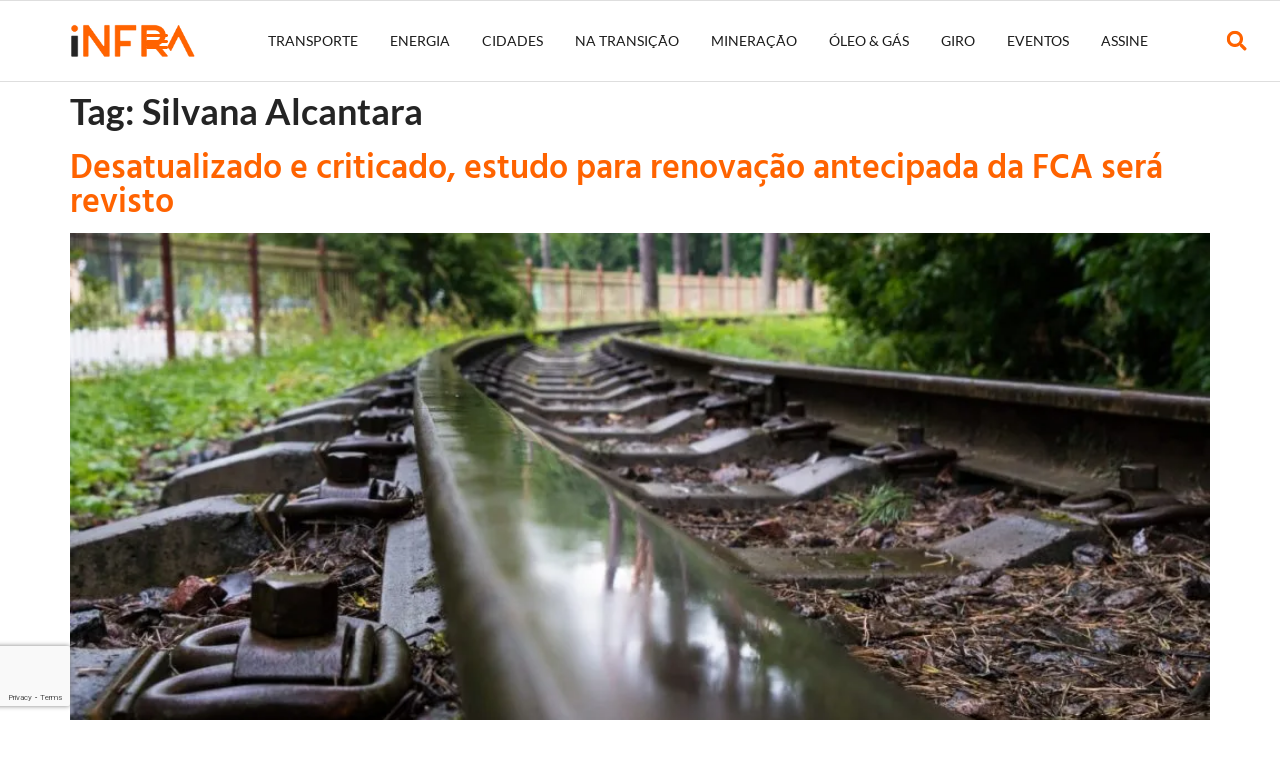

--- FILE ---
content_type: text/html; charset=UTF-8
request_url: https://agenciainfra.com/blog/tag/silvana-alcantara/
body_size: 28232
content:
<!doctype html>
<html lang="pt-BR">
<head>
	<meta charset="UTF-8">
	<meta name="viewport" content="width=device-width, initial-scale=1">
	<link rel="profile" href="https://gmpg.org/xfn/11">
	<meta name='robots' content='index, follow, max-image-preview:large, max-snippet:-1, max-video-preview:-1' />
	
	
	<!-- This site is optimized with the Yoast SEO Premium plugin v25.4 (Yoast SEO v26.0) - https://yoast.com/wordpress/plugins/seo/ -->
	<title>Arquivos Silvana Alcantara - Agência iNFRA</title>
	<link rel="canonical" href="https://agenciainfra.com/blog/tag/silvana-alcantara/" />
	<meta property="og:locale" content="pt_BR" />
	<meta property="og:type" content="article" />
	<meta property="og:title" content="Arquivos Silvana Alcantara" />
	<meta property="og:url" content="https://agenciainfra.com/blog/tag/silvana-alcantara/" />
	<meta property="og:site_name" content="Agência iNFRA" />
	<meta name="twitter:card" content="summary_large_image" />
	<meta name="twitter:site" content="@agencia_infra" />
	<script type="application/ld+json" class="yoast-schema-graph">{"@context":"https://schema.org","@graph":[{"@type":"CollectionPage","@id":"https://agenciainfra.com/blog/tag/silvana-alcantara/","url":"https://agenciainfra.com/blog/tag/silvana-alcantara/","name":"Arquivos Silvana Alcantara - Agência iNFRA","isPartOf":{"@id":"https://agenciainfra.com/blog/#website"},"primaryImageOfPage":{"@id":"https://agenciainfra.com/blog/tag/silvana-alcantara/#primaryimage"},"image":{"@id":"https://agenciainfra.com/blog/tag/silvana-alcantara/#primaryimage"},"thumbnailUrl":"https://agenciainfra.com/blog/wp-content/uploads/2021/02/ferrovia-trilho-trem-foto-dominio-publico.jpg","breadcrumb":{"@id":"https://agenciainfra.com/blog/tag/silvana-alcantara/#breadcrumb"},"inLanguage":"pt-BR"},{"@type":"ImageObject","inLanguage":"pt-BR","@id":"https://agenciainfra.com/blog/tag/silvana-alcantara/#primaryimage","url":"https://agenciainfra.com/blog/wp-content/uploads/2021/02/ferrovia-trilho-trem-foto-dominio-publico.jpg","contentUrl":"https://agenciainfra.com/blog/wp-content/uploads/2021/02/ferrovia-trilho-trem-foto-dominio-publico.jpg","width":1200,"height":800},{"@type":"BreadcrumbList","@id":"https://agenciainfra.com/blog/tag/silvana-alcantara/#breadcrumb","itemListElement":[{"@type":"ListItem","position":1,"name":"Início","item":"https://agenciainfra.com/blog/"},{"@type":"ListItem","position":2,"name":"Silvana Alcantara"}]},{"@type":"WebSite","@id":"https://agenciainfra.com/blog/#website","url":"https://agenciainfra.com/blog/","name":"Agência iNFRA","description":"Multiplataforma de informação jornalística referência na área de infraestrutura no Brasil!","publisher":{"@id":"https://agenciainfra.com/blog/#organization"},"potentialAction":[{"@type":"SearchAction","target":{"@type":"EntryPoint","urlTemplate":"https://agenciainfra.com/blog/?s={search_term_string}"},"query-input":{"@type":"PropertyValueSpecification","valueRequired":true,"valueName":"search_term_string"}}],"inLanguage":"pt-BR"},{"@type":"Organization","@id":"https://agenciainfra.com/blog/#organization","name":"Agência iNFRA","url":"https://agenciainfra.com/blog/","logo":{"@type":"ImageObject","inLanguage":"pt-BR","@id":"https://agenciainfra.com/blog/#/schema/logo/image/","url":"https://agenciainfra.com/blog/wp-content/uploads/2023/09/iNFRA_5-e1761735885940.png","contentUrl":"https://agenciainfra.com/blog/wp-content/uploads/2023/09/iNFRA_5-e1761735885940.png","width":1672,"height":454,"caption":"Agência iNFRA"},"image":{"@id":"https://agenciainfra.com/blog/#/schema/logo/image/"},"sameAs":["https://www.facebook.com/ageninfra","https://x.com/agencia_infra","https://www.linkedin.com/company/agênciainfra/","https://www.instagram.com/agenciainfra/"]}]}</script>
	<!-- / Yoast SEO Premium plugin. -->


<link rel='dns-prefetch' href='//www.googletagmanager.com' />
<link rel="alternate" type="application/rss+xml" title="Feed para Agência iNFRA &raquo;" href="https://agenciainfra.com/blog/feed/" />
<link rel="alternate" type="application/rss+xml" title="Feed de comentários para Agência iNFRA &raquo;" href="https://agenciainfra.com/blog/comments/feed/" />
<link rel="alternate" type="application/rss+xml" title="Feed de tag para Agência iNFRA &raquo; Silvana Alcantara" href="https://agenciainfra.com/blog/tag/silvana-alcantara/feed/" />
		<!-- This site uses the Google Analytics by MonsterInsights plugin v9.8.0 - Using Analytics tracking - https://www.monsterinsights.com/ -->
							<script src="//www.googletagmanager.com/gtag/js?id=G-55LEBH9YXV"  data-cfasync="false" data-wpfc-render="false" async></script>
			<script data-cfasync="false" data-wpfc-render="false">
				var mi_version = '9.8.0';
				var mi_track_user = true;
				var mi_no_track_reason = '';
								var MonsterInsightsDefaultLocations = {"page_location":"https:\/\/agenciainfra.com\/blog\/tag\/silvana-alcantara\/"};
								if ( typeof MonsterInsightsPrivacyGuardFilter === 'function' ) {
					var MonsterInsightsLocations = (typeof MonsterInsightsExcludeQuery === 'object') ? MonsterInsightsPrivacyGuardFilter( MonsterInsightsExcludeQuery ) : MonsterInsightsPrivacyGuardFilter( MonsterInsightsDefaultLocations );
				} else {
					var MonsterInsightsLocations = (typeof MonsterInsightsExcludeQuery === 'object') ? MonsterInsightsExcludeQuery : MonsterInsightsDefaultLocations;
				}

								var disableStrs = [
										'ga-disable-G-55LEBH9YXV',
									];

				/* Function to detect opted out users */
				function __gtagTrackerIsOptedOut() {
					for (var index = 0; index < disableStrs.length; index++) {
						if (document.cookie.indexOf(disableStrs[index] + '=true') > -1) {
							return true;
						}
					}

					return false;
				}

				/* Disable tracking if the opt-out cookie exists. */
				if (__gtagTrackerIsOptedOut()) {
					for (var index = 0; index < disableStrs.length; index++) {
						window[disableStrs[index]] = true;
					}
				}

				/* Opt-out function */
				function __gtagTrackerOptout() {
					for (var index = 0; index < disableStrs.length; index++) {
						document.cookie = disableStrs[index] + '=true; expires=Thu, 31 Dec 2099 23:59:59 UTC; path=/';
						window[disableStrs[index]] = true;
					}
				}

				if ('undefined' === typeof gaOptout) {
					function gaOptout() {
						__gtagTrackerOptout();
					}
				}
								window.dataLayer = window.dataLayer || [];

				window.MonsterInsightsDualTracker = {
					helpers: {},
					trackers: {},
				};
				if (mi_track_user) {
					function __gtagDataLayer() {
						dataLayer.push(arguments);
					}

					function __gtagTracker(type, name, parameters) {
						if (!parameters) {
							parameters = {};
						}

						if (parameters.send_to) {
							__gtagDataLayer.apply(null, arguments);
							return;
						}

						if (type === 'event') {
														parameters.send_to = monsterinsights_frontend.v4_id;
							var hookName = name;
							if (typeof parameters['event_category'] !== 'undefined') {
								hookName = parameters['event_category'] + ':' + name;
							}

							if (typeof MonsterInsightsDualTracker.trackers[hookName] !== 'undefined') {
								MonsterInsightsDualTracker.trackers[hookName](parameters);
							} else {
								__gtagDataLayer('event', name, parameters);
							}
							
						} else {
							__gtagDataLayer.apply(null, arguments);
						}
					}

					__gtagTracker('js', new Date());
					__gtagTracker('set', {
						'developer_id.dZGIzZG': true,
											});
					if ( MonsterInsightsLocations.page_location ) {
						__gtagTracker('set', MonsterInsightsLocations);
					}
										__gtagTracker('config', 'G-55LEBH9YXV', {"forceSSL":"true","link_attribution":"true"} );
										window.gtag = __gtagTracker;										(function () {
						/* https://developers.google.com/analytics/devguides/collection/analyticsjs/ */
						/* ga and __gaTracker compatibility shim. */
						var noopfn = function () {
							return null;
						};
						var newtracker = function () {
							return new Tracker();
						};
						var Tracker = function () {
							return null;
						};
						var p = Tracker.prototype;
						p.get = noopfn;
						p.set = noopfn;
						p.send = function () {
							var args = Array.prototype.slice.call(arguments);
							args.unshift('send');
							__gaTracker.apply(null, args);
						};
						var __gaTracker = function () {
							var len = arguments.length;
							if (len === 0) {
								return;
							}
							var f = arguments[len - 1];
							if (typeof f !== 'object' || f === null || typeof f.hitCallback !== 'function') {
								if ('send' === arguments[0]) {
									var hitConverted, hitObject = false, action;
									if ('event' === arguments[1]) {
										if ('undefined' !== typeof arguments[3]) {
											hitObject = {
												'eventAction': arguments[3],
												'eventCategory': arguments[2],
												'eventLabel': arguments[4],
												'value': arguments[5] ? arguments[5] : 1,
											}
										}
									}
									if ('pageview' === arguments[1]) {
										if ('undefined' !== typeof arguments[2]) {
											hitObject = {
												'eventAction': 'page_view',
												'page_path': arguments[2],
											}
										}
									}
									if (typeof arguments[2] === 'object') {
										hitObject = arguments[2];
									}
									if (typeof arguments[5] === 'object') {
										Object.assign(hitObject, arguments[5]);
									}
									if ('undefined' !== typeof arguments[1].hitType) {
										hitObject = arguments[1];
										if ('pageview' === hitObject.hitType) {
											hitObject.eventAction = 'page_view';
										}
									}
									if (hitObject) {
										action = 'timing' === arguments[1].hitType ? 'timing_complete' : hitObject.eventAction;
										hitConverted = mapArgs(hitObject);
										__gtagTracker('event', action, hitConverted);
									}
								}
								return;
							}

							function mapArgs(args) {
								var arg, hit = {};
								var gaMap = {
									'eventCategory': 'event_category',
									'eventAction': 'event_action',
									'eventLabel': 'event_label',
									'eventValue': 'event_value',
									'nonInteraction': 'non_interaction',
									'timingCategory': 'event_category',
									'timingVar': 'name',
									'timingValue': 'value',
									'timingLabel': 'event_label',
									'page': 'page_path',
									'location': 'page_location',
									'title': 'page_title',
									'referrer' : 'page_referrer',
								};
								for (arg in args) {
																		if (!(!args.hasOwnProperty(arg) || !gaMap.hasOwnProperty(arg))) {
										hit[gaMap[arg]] = args[arg];
									} else {
										hit[arg] = args[arg];
									}
								}
								return hit;
							}

							try {
								f.hitCallback();
							} catch (ex) {
							}
						};
						__gaTracker.create = newtracker;
						__gaTracker.getByName = newtracker;
						__gaTracker.getAll = function () {
							return [];
						};
						__gaTracker.remove = noopfn;
						__gaTracker.loaded = true;
						window['__gaTracker'] = __gaTracker;
					})();
									} else {
										console.log("");
					(function () {
						function __gtagTracker() {
							return null;
						}

						window['__gtagTracker'] = __gtagTracker;
						window['gtag'] = __gtagTracker;
					})();
									}
			</script>
			
							<!-- / Google Analytics by MonsterInsights -->
		<script>window._wpemojiSettings={"baseUrl":"https:\/\/s.w.org\/images\/core\/emoji\/15.1.0\/72x72\/","ext":".png","svgUrl":"https:\/\/s.w.org\/images\/core\/emoji\/15.1.0\/svg\/","svgExt":".svg","source":{"concatemoji":"https:\/\/agenciainfra.com\/blog\/wp-includes\/js\/wp-emoji-release.min.js?ver=6.8"}};
/*! This file is auto-generated */
!function(i,n){var o,s,e;function c(e){try{var t={supportTests:e,timestamp:(new Date).valueOf()};sessionStorage.setItem(o,JSON.stringify(t))}catch(e){}}function p(e,t,n){e.clearRect(0,0,e.canvas.width,e.canvas.height),e.fillText(t,0,0);var t=new Uint32Array(e.getImageData(0,0,e.canvas.width,e.canvas.height).data),r=(e.clearRect(0,0,e.canvas.width,e.canvas.height),e.fillText(n,0,0),new Uint32Array(e.getImageData(0,0,e.canvas.width,e.canvas.height).data));return t.every(function(e,t){return e===r[t]})}function u(e,t,n){switch(t){case"flag":return n(e,"\ud83c\udff3\ufe0f\u200d\u26a7\ufe0f","\ud83c\udff3\ufe0f\u200b\u26a7\ufe0f")?!1:!n(e,"\ud83c\uddfa\ud83c\uddf3","\ud83c\uddfa\u200b\ud83c\uddf3")&&!n(e,"\ud83c\udff4\udb40\udc67\udb40\udc62\udb40\udc65\udb40\udc6e\udb40\udc67\udb40\udc7f","\ud83c\udff4\u200b\udb40\udc67\u200b\udb40\udc62\u200b\udb40\udc65\u200b\udb40\udc6e\u200b\udb40\udc67\u200b\udb40\udc7f");case"emoji":return!n(e,"\ud83d\udc26\u200d\ud83d\udd25","\ud83d\udc26\u200b\ud83d\udd25")}return!1}function f(e,t,n){var r="undefined"!=typeof WorkerGlobalScope&&self instanceof WorkerGlobalScope?new OffscreenCanvas(300,150):i.createElement("canvas"),a=r.getContext("2d",{willReadFrequently:!0}),o=(a.textBaseline="top",a.font="600 32px Arial",{});return e.forEach(function(e){o[e]=t(a,e,n)}),o}function t(e){var t=i.createElement("script");t.src=e,t.defer=!0,i.head.appendChild(t)}"undefined"!=typeof Promise&&(o="wpEmojiSettingsSupports",s=["flag","emoji"],n.supports={everything:!0,everythingExceptFlag:!0},e=new Promise(function(e){i.addEventListener("DOMContentLoaded",e,{once:!0})}),new Promise(function(t){var n=function(){try{var e=JSON.parse(sessionStorage.getItem(o));if("object"==typeof e&&"number"==typeof e.timestamp&&(new Date).valueOf()<e.timestamp+604800&&"object"==typeof e.supportTests)return e.supportTests}catch(e){}return null}();if(!n){if("undefined"!=typeof Worker&&"undefined"!=typeof OffscreenCanvas&&"undefined"!=typeof URL&&URL.createObjectURL&&"undefined"!=typeof Blob)try{var e="postMessage("+f.toString()+"("+[JSON.stringify(s),u.toString(),p.toString()].join(",")+"));",r=new Blob([e],{type:"text/javascript"}),a=new Worker(URL.createObjectURL(r),{name:"wpTestEmojiSupports"});return void(a.onmessage=function(e){c(n=e.data),a.terminate(),t(n)})}catch(e){}c(n=f(s,u,p))}t(n)}).then(function(e){for(var t in e)n.supports[t]=e[t],n.supports.everything=n.supports.everything&&n.supports[t],"flag"!==t&&(n.supports.everythingExceptFlag=n.supports.everythingExceptFlag&&n.supports[t]);n.supports.everythingExceptFlag=n.supports.everythingExceptFlag&&!n.supports.flag,n.DOMReady=!1,n.readyCallback=function(){n.DOMReady=!0}}).then(function(){return e}).then(function(){var e;n.supports.everything||(n.readyCallback(),(e=n.source||{}).concatemoji?t(e.concatemoji):e.wpemoji&&e.twemoji&&(t(e.twemoji),t(e.wpemoji)))}))}((window,document),window._wpemojiSettings)</script>
<!-- agenciainfra.com is managing ads with Advanced Ads 2.0.12 – https://wpadvancedads.com/ --><script data-optimized="1" id="agenc-ready">window.advanced_ads_ready=function(e,a){a=a||"complete";var d=function(e){return"interactive"===a?"loading"!==e:"complete"===e};d(document.readyState)?e():document.addEventListener("readystatechange",(function(a){d(a.target.readyState)&&e()}),{once:"interactive"===a})},window.advanced_ads_ready_queue=window.advanced_ads_ready_queue||[]</script>
		<link data-optimized="2" rel="stylesheet" href="https://agenciainfra.com/blog/wp-content/litespeed/css/e80c5bb33280a686ed79c26ea207dd21.css?ver=4f606" />















































<script data-optimized="1" id="real3d-flipbook-global-js-extra">var flipbookOptions_global={"pages":[],"pdfUrl":"","printPdfUrl":"","tableOfContent":[],"id":"","bookId":"","date":"","lightboxThumbnailUrl":"","mode":"normal","viewMode":"webgl","pageTextureSize":"2048","pageTextureSizeSmall":"1500","pageTextureSizeMobile":"","pageTextureSizeMobileSmall":"1024","minPixelRatio":"1","pdfTextLayer":"true","zoomMin":"0.9","zoomStep":"2","zoomSize":"","zoomReset":"false","doubleClickZoom":"true","pageDrag":"true","singlePageMode":"false","pageFlipDuration":"1","sound":"true","startPage":"1","pageNumberOffset":"0","deeplinking":{"enabled":"false","prefix":""},"responsiveView":"true","responsiveViewTreshold":"768","responsiveViewRatio":"1","cover":"true","backCover":"true","scaleCover":"false","pageCaptions":"false","height":"400","responsiveHeight":"true","containerRatio":"","thumbnailsOnStart":"false","contentOnStart":"false","searchOnStart":"","searchResultsThumbs":"false","tableOfContentCloseOnClick":"true","thumbsCloseOnClick":"true","autoplayOnStart":"false","autoplayInterval":"3000","autoplayLoop":"true","autoplayStartPage":"1","rightToLeft":"false","pageWidth":"","pageHeight":"","thumbSize":"130","logoImg":"","logoUrl":"","logoUrlTarget":"","logoCSS":"position:absolute;left:0;top:0;","menuSelector":"","zIndex":"auto","preloaderText":"","googleAnalyticsTrackingCode":"","pdfBrowserViewerIfIE":"false","modeMobile":"","viewModeMobile":"","aspectMobile":"","aspectRatioMobile":"0.71","singlePageModeIfMobile":"false","logoHideOnMobile":"false","mobile":{"thumbnailsOnStart":"false","contentOnStart":"false","pagesInMemory":"6","bitmapResizeHeight":"","bitmapResizeQuality":"","currentPage":{"enabled":"false"},"pdfUrl":""},"lightboxCssClass":"","lightboxLink":"","lightboxLinkNewWindow":"true","lightboxBackground":"rgb(81, 85, 88)","lightboxBackgroundPattern":"","lightboxBackgroundImage":"","lightboxContainerCSS":"display:inline-block;padding:10px;","lightboxThumbnailHeight":"300","lightboxThumbnailUrlCSS":"display:block;","lightboxThumbnailInfo":"false","lightboxThumbnailInfoText":"","lightboxThumbnailInfoCSS":"top: 0;  width: 100%; height: 100%; font-size: 16px; color: #000; background: rgba(255,255,255,.8); ","showTitle":"false","showDate":"false","hideThumbnail":"false","lightboxText":"","lightboxTextCSS":"display:block;","lightboxTextPosition":"top","lightBoxOpened":"false","lightBoxFullscreen":"false","lightboxStartPage":"","lightboxMarginV":"0","lightboxMarginH":"0","lights":"true","lightPositionX":"0","lightPositionY":"150","lightPositionZ":"1400","lightIntensity":"0.6","shadows":"true","shadowMapSize":"2048","shadowOpacity":"0.2","shadowDistance":"15","pageHardness":"2","coverHardness":"2","pageRoughness":"1","pageMetalness":"0","pageSegmentsW":"6","pageSegmentsH":"1","pagesInMemory":"20","bitmapResizeHeight":"","bitmapResizeQuality":"","pageMiddleShadowSize":"4","pageMiddleShadowColorL":"#7F7F7F","pageMiddleShadowColorR":"#AAAAAA","antialias":"false","pan":"0","tilt":"0","rotateCameraOnMouseDrag":"true","panMax":"20","panMin":"-20","tiltMax":"0","tiltMin":"0","currentPage":{"enabled":"true","title":"Current page","hAlign":"left","vAlign":"top"},"btnAutoplay":{"enabled":"true","title":"Autoplay"},"btnNext":{"enabled":"true","title":"Next Page"},"btnLast":{"enabled":"false","title":"Last Page"},"btnPrev":{"enabled":"true","title":"Previous Page"},"btnFirst":{"enabled":"false","title":"First Page"},"btnZoomIn":{"enabled":"true","title":"Zoom in"},"btnZoomOut":{"enabled":"true","title":"Zoom out"},"btnToc":{"enabled":"true","title":"Table of Contents"},"btnThumbs":{"enabled":"true","title":"Pages"},"btnShare":{"enabled":"true","title":"Share"},"btnNotes":{"enabled":"false","title":"Notes"},"btnDownloadPages":{"enabled":"false","url":"","title":"Download pages"},"btnDownloadPdf":{"enabled":"true","url":"","title":"Download PDF","forceDownload":"true","openInNewWindow":"true"},"btnSound":{"enabled":"true","title":"Sound"},"btnExpand":{"enabled":"true","title":"Toggle fullscreen"},"btnSingle":{"enabled":"true","title":"Toggle single page"},"btnSearch":{"enabled":"false","title":"Search"},"search":{"enabled":"false","title":"Search"},"btnBookmark":{"enabled":"false","title":"Bookmark"},"btnPrint":{"enabled":"true","title":"Print"},"btnTools":{"enabled":"true","title":"Tools"},"btnClose":{"enabled":"true","title":"Close"},"whatsapp":{"enabled":"true"},"twitter":{"enabled":"true"},"facebook":{"enabled":"true"},"pinterest":{"enabled":"true"},"email":{"enabled":"true"},"linkedin":{"enabled":"true"},"digg":{"enabled":"false"},"reddit":{"enabled":"false"},"shareUrl":"","shareTitle":"","shareImage":"","layout":"1","icons":"FontAwesome","skin":"light","useFontAwesome5":"true","sideNavigationButtons":"true","menuNavigationButtons":"false","backgroundColor":"rgb(81, 85, 88)","backgroundPattern":"","backgroundImage":"","backgroundTransparent":"false","menuBackground":"","menuShadow":"","menuMargin":"0","menuPadding":"0","menuOverBook":"false","menuFloating":"false","menuTransparent":"false","menu2Background":"","menu2Shadow":"","menu2Margin":"0","menu2Padding":"0","menu2OverBook":"true","menu2Floating":"false","menu2Transparent":"true","skinColor":"","skinBackground":"","hideMenu":"false","menuAlignHorizontal":"center","btnColor":"","btnColorHover":"","btnBackground":"none","btnRadius":"0","btnMargin":"0","btnSize":"18","btnPaddingV":"10","btnPaddingH":"10","btnShadow":"","btnTextShadow":"","btnBorder":"","arrowColor":"#fff","arrowColorHover":"#fff","arrowBackground":"rgba(0,0,0,0)","arrowBackgroundHover":"rgba(0, 0, 0, .15)","arrowRadius":"4","arrowMargin":"4","arrowSize":"40","arrowPadding":"10","arrowTextShadow":"0px 0px 1px rgba(0, 0, 0, 1)","arrowBorder":"","closeBtnColorHover":"#FFF","closeBtnBackground":"rgba(0,0,0,.4)","closeBtnRadius":"0","closeBtnMargin":"0","closeBtnSize":"20","closeBtnPadding":"5","closeBtnTextShadow":"","closeBtnBorder":"","floatingBtnColor":"","floatingBtnColorHover":"","floatingBtnBackground":"","floatingBtnBackgroundHover":"","floatingBtnRadius":"","floatingBtnMargin":"","floatingBtnSize":"","floatingBtnPadding":"","floatingBtnShadow":"","floatingBtnTextShadow":"","floatingBtnBorder":"","currentPageMarginV":"5","currentPageMarginH":"5","arrowsAlwaysEnabledForNavigation":"true","arrowsDisabledNotFullscreen":"true","touchSwipeEnabled":"true","fitToWidth":"false","rightClickEnabled":"true","linkColor":"rgba(0, 0, 0, 0)","linkColorHover":"rgba(255, 255, 0, 1)","linkOpacity":"0.4","linkTarget":"_blank","pdfAutoLinks":"false","disableRange":"false","strings":{"print":"Print","printLeftPage":"Print left page","printRightPage":"Print right page","printCurrentPage":"Print current page","printAllPages":"Print all pages","download":"Download","downloadLeftPage":"Download left page","downloadRightPage":"Download right page","downloadCurrentPage":"Download current page","downloadAllPages":"Download all pages","bookmarks":"Bookmarks","bookmarkLeftPage":"Bookmark left page","bookmarkRightPage":"Bookmark right page","bookmarkCurrentPage":"Bookmark current page","search":"Search","findInDocument":"Find in document","pagesFoundContaining":"pages found containing","noMatches":"No matches","matchesFound":"matches found","page":"Page","matches":"matches","thumbnails":"Thumbnails","tableOfContent":"Table of Contents","share":"Share","pressEscToClose":"Press ESC to close","password":"Password","addNote":"Add note","typeInYourNote":"Type in your note..."},"access":"free","backgroundMusic":"","cornerCurl":"false","pdfTools":{"pageHeight":1500,"thumbHeight":200,"quality":0.8,"textLayer":"true","autoConvert":"true"},"slug":"","convertPDFLinks":"true","convertPDFLinksWithClass":"","convertPDFLinksWithoutClass":"","overridePDFEmbedder":"true","overrideDflip":"true","overrideWonderPDFEmbed":"true","override3DFlipBook":"true","overridePDFjsViewer":"true","resumeReading":"false","previewPages":"","previewMode":"","sideBtnColor":"#fff","sideBtnColorHover":"#fff","sideBtnBackground":"rgba(0,0,0,.3)","sideBtnBackgroundHover":"","sideBtnRadius":"0","sideBtnMargin":"0","sideBtnSize":"25","sideBtnPaddingV":"10","sideBtnPaddingH":"10","sideBtnShadow":"","sideBtnTextShadow":"","sideBtnBorder":""}</script>
<script src="https://agenciainfra.com/blog/wp-content/plugins/google-analytics-for-wordpress/assets/js/frontend-gtag.min.js?ver=9.8.0" id="monsterinsights-frontend-script-js" async data-wp-strategy="async"></script>
<script data-cfasync="false" data-wpfc-render="false" id='monsterinsights-frontend-script-js-extra'>var monsterinsights_frontend = {"js_events_tracking":"true","download_extensions":"doc,pdf,ppt,zip,xls,docx,pptx,xlsx","inbound_paths":"[{\"path\":\"\\\/go\\\/\",\"label\":\"affiliate\"},{\"path\":\"\\\/recommend\\\/\",\"label\":\"affiliate\"}]","home_url":"https:\/\/agenciainfra.com\/blog","hash_tracking":"false","v4_id":"G-55LEBH9YXV"};</script>
<script src="https://agenciainfra.com/blog/wp-includes/js/jquery/jquery.min.js?ver=3.7.1" id="jquery-core-js"></script>
<script data-optimized="1" src="https://agenciainfra.com/blog/wp-content/litespeed/js/cdd706473e1b9e932a9601eacc3db787.js?ver=7118a" id="jquery-migrate-js"></script>
<script data-optimized="1" id="advanced-ads-advanced-js-js-extra">var advads_options={"blog_id":"1","privacy":{"enabled":!1,"state":"not_needed"}}</script>
<script data-optimized="1" src="https://agenciainfra.com/blog/wp-content/litespeed/js/18f38c0c7bd8ef4100f59ab7a760b131.js?ver=59eef" id="advanced-ads-advanced-js-js"></script>
<script data-optimized="1" id="advanced_ads_pro/visitor_conditions-js-extra">var advanced_ads_pro_visitor_conditions={"referrer_cookie_name":"advanced_ads_pro_visitor_referrer","referrer_exdays":"365","page_impr_cookie_name":"advanced_ads_page_impressions","page_impr_exdays":"3650"}</script>
<script data-optimized="1" src="https://agenciainfra.com/blog/wp-content/litespeed/js/78d29362fc39c3153c8f0f95c7e78a5f.js?ver=d81ce" id="advanced_ads_pro/visitor_conditions-js"></script>

<!-- Snippet da etiqueta do Google (gtag.js) adicionado pelo Site Kit -->
<!-- Snippet do Google Análises adicionado pelo Site Kit -->
<script src="https://www.googletagmanager.com/gtag/js?id=GT-NFB7N46" id="google_gtagjs-js" async></script>
<script id="google_gtagjs-js-after">
window.dataLayer = window.dataLayer || [];function gtag(){dataLayer.push(arguments);}
gtag("set","linker",{"domains":["agenciainfra.com"]});
gtag("js", new Date());
gtag("set", "developer_id.dZTNiMT", true);
gtag("config", "GT-NFB7N46");
</script>
<link rel="https://api.w.org/" href="https://agenciainfra.com/blog/wp-json/" /><link rel="alternate" title="JSON" type="application/json" href="https://agenciainfra.com/blog/wp-json/wp/v2/tags/3525" /><link rel="EditURI" type="application/rsd+xml" title="RSD" href="https://agenciainfra.com/blog/xmlrpc.php?rsd" />
<meta name="generator" content="WordPress 6.8" />
<meta name="generator" content="Site Kit by Google 1.162.1" /><!-- HFCM by 99 Robots - Snippet # 1: CNN Baner -->
<script
src="https://agenciainfra.com/blog/wp-content/litespeed/js/1f934449d949ecc65b0af146b756b604.js?ver=6b604"
id="cnn-partners-sdk-jg"></script>
<!-- /end HFCM by 99 Robots -->
<script>advads_items={conditions:{},display_callbacks:{},display_effect_callbacks:{},hide_callbacks:{},backgrounds:{},effect_durations:{},close_functions:{},showed:[]}</script><style type="text/css" id="agenc-layer-custom-css"></style><meta name="google-site-verification" content="U5MtyQW9jR1vWmRQeKzwR9tbDdKM8A_iqYyWwKs91JM"><meta name="google-site-verification" content="zLmVxsAo1-ALDGNxbEMyPdORc4C17uLvevfX8HG8gvM"><meta name="generator" content="Elementor 3.32.2; features: e_font_icon_svg, additional_custom_breakpoints; settings: css_print_method-external, google_font-enabled, font_display-swap">
		<script data-optimized="1" type="text/javascript">var advadsCfpQueue=[];var advadsCfpAd=function(adID){if('undefined'===typeof advadsProCfp){advadsCfpQueue.push(adID)}else{advadsProCfp.addElement(adID)}}</script>
					
			<script  async src="https://pagead2.googlesyndication.com/pagead/js/adsbygoogle.js?client=ca-pub-1543424344909459" crossorigin="anonymous"></script><link rel="icon" href="https://agenciainfra.com/blog/wp-content/uploads/2025/10/cropped-iNFRA_7-32x32.png" sizes="32x32" />
<link rel="icon" href="https://agenciainfra.com/blog/wp-content/uploads/2025/10/cropped-iNFRA_7-192x192.png" sizes="192x192" />
<link rel="apple-touch-icon" href="https://agenciainfra.com/blog/wp-content/uploads/2025/10/cropped-iNFRA_7-180x180.png" />
<meta name="msapplication-TileImage" content="https://agenciainfra.com/blog/wp-content/uploads/2025/10/cropped-iNFRA_7-270x270.png" />
</head>
<body class="archive tag tag-silvana-alcantara tag-3525 wp-custom-logo wp-embed-responsive wp-theme-hello-elementor hello-elementor-default elementor-default elementor-kit-13429 aa-prefix-agenc-">


<a class="skip-link screen-reader-text" href="#content">Ir para o conteúdo</a>

		<header data-elementor-type="header" data-elementor-id="21288" class="elementor elementor-21288 elementor-location-header" data-elementor-post-type="elementor_library">
			<div class="elementor-element elementor-element-6edbc29d elementor-hidden-desktop e-flex e-con-boxed e-con e-parent" data-id="6edbc29d" data-element_type="container" data-settings="{&quot;background_background&quot;:&quot;classic&quot;,&quot;sticky&quot;:&quot;top&quot;,&quot;sticky_on&quot;:[],&quot;sticky_offset&quot;:0,&quot;sticky_effects_offset&quot;:0,&quot;sticky_anchor_link_offset&quot;:0}">
					<div class="e-con-inner">
				<div class="elementor-element elementor-element-51471714 elementor-nav-menu--stretch elementor-nav-menu__text-align-center elementor-nav-menu--toggle elementor-nav-menu--burger elementor-widget elementor-widget-nav-menu" data-id="51471714" data-element_type="widget" data-settings="{&quot;layout&quot;:&quot;dropdown&quot;,&quot;full_width&quot;:&quot;stretch&quot;,&quot;submenu_icon&quot;:{&quot;value&quot;:&quot;&lt;svg aria-hidden=\&quot;true\&quot; class=\&quot;e-font-icon-svg e-fas-caret-down\&quot; viewBox=\&quot;0 0 320 512\&quot; xmlns=\&quot;http:\/\/www.w3.org\/2000\/svg\&quot;&gt;&lt;path d=\&quot;M31.3 192h257.3c17.8 0 26.7 21.5 14.1 34.1L174.1 354.8c-7.8 7.8-20.5 7.8-28.3 0L17.2 226.1C4.6 213.5 13.5 192 31.3 192z\&quot;&gt;&lt;\/path&gt;&lt;\/svg&gt;&quot;,&quot;library&quot;:&quot;fa-solid&quot;},&quot;toggle&quot;:&quot;burger&quot;}" data-widget_type="nav-menu.default">
				<div class="elementor-widget-container">
							<div class="elementor-menu-toggle" role="button" tabindex="0" aria-label="Alternar menu" aria-expanded="false">
			<svg aria-hidden="true" role="presentation" class="elementor-menu-toggle__icon--open e-font-icon-svg e-eicon-menu-bar" viewBox="0 0 1000 1000" xmlns="http://www.w3.org/2000/svg"><path d="M104 333H896C929 333 958 304 958 271S929 208 896 208H104C71 208 42 237 42 271S71 333 104 333ZM104 583H896C929 583 958 554 958 521S929 458 896 458H104C71 458 42 487 42 521S71 583 104 583ZM104 833H896C929 833 958 804 958 771S929 708 896 708H104C71 708 42 737 42 771S71 833 104 833Z"></path></svg><svg aria-hidden="true" role="presentation" class="elementor-menu-toggle__icon--close e-font-icon-svg e-eicon-close" viewBox="0 0 1000 1000" xmlns="http://www.w3.org/2000/svg"><path d="M742 167L500 408 258 167C246 154 233 150 217 150 196 150 179 158 167 167 154 179 150 196 150 212 150 229 154 242 171 254L408 500 167 742C138 771 138 800 167 829 196 858 225 858 254 829L496 587 738 829C750 842 767 846 783 846 800 846 817 842 829 829 842 817 846 804 846 783 846 767 842 750 829 737L588 500 833 258C863 229 863 200 833 171 804 137 775 137 742 167Z"></path></svg>		</div>
					<nav class="elementor-nav-menu--dropdown elementor-nav-menu__container" aria-hidden="true">
				<ul id="menu-2-51471714" class="elementor-nav-menu"><li class="menu-item menu-item-type-post_type menu-item-object-page menu-item-home menu-item-21433"><a href="https://agenciainfra.com/blog/" class="elementor-item" tabindex="-1">Home</a></li>
<li class="menu-item menu-item-type-post_type menu-item-object-page current_page_parent menu-item-23627"><a href="https://agenciainfra.com/blog/ultimas-noticias/" class="elementor-item" tabindex="-1">Últimas Notícias</a></li>
<li class="menu-item menu-item-type-taxonomy menu-item-object-category menu-item-13392"><a href="https://agenciainfra.com/blog/category/infratransporte/" class="elementor-item" tabindex="-1">iNFRA Transporte</a></li>
<li class="menu-item menu-item-type-taxonomy menu-item-object-category menu-item-13393"><a href="https://agenciainfra.com/blog/category/infraenergia/" class="elementor-item" tabindex="-1">iNFRA Energia</a></li>
<li class="menu-item menu-item-type-taxonomy menu-item-object-category menu-item-14963"><a href="https://agenciainfra.com/blog/category/infra-cidades/" class="elementor-item" tabindex="-1">iNFRA Cidades</a></li>
<li class="menu-item menu-item-type-taxonomy menu-item-object-category menu-item-13396"><a href="https://agenciainfra.com/blog/category/infraliveventos/" class="elementor-item" tabindex="-1">iNFRA Eventos</a></li>
<li class="menu-item menu-item-type-taxonomy menu-item-object-category menu-item-13395"><a href="https://agenciainfra.com/blog/category/infra-transicao/" class="elementor-item" tabindex="-1">iNFRA Na Transição</a></li>
<li class="menu-item menu-item-type-taxonomy menu-item-object-category menu-item-21257"><a href="https://agenciainfra.com/blog/category/mineracao/" class="elementor-item" tabindex="-1">iNFRA Mineração</a></li>
<li class="menu-item menu-item-type-taxonomy menu-item-object-category menu-item-21434"><a href="https://agenciainfra.com/blog/category/oleo-gas/" class="elementor-item" tabindex="-1">iNFRA Óleo &#038; Gás</a></li>
<li class="menu-item menu-item-type-taxonomy menu-item-object-category menu-item-23028"><a href="https://agenciainfra.com/blog/category/giro-infra/" class="elementor-item" tabindex="-1">Giro iNFRA</a></li>
<li class="menu-item menu-item-type-post_type menu-item-object-page menu-item-13389"><a href="https://agenciainfra.com/blog/sobre-nos/" class="elementor-item" tabindex="-1">Sobre Nós</a></li>
<li class="menu-item menu-item-type-post_type menu-item-object-page menu-item-13388"><a href="https://agenciainfra.com/blog/nossos-produtos/" class="elementor-item" tabindex="-1">Nossos Produtos</a></li>
<li class="menu-item menu-item-type-post_type menu-item-object-page menu-item-16366"><a target="_blank" href="https://agenciainfra.com/blog/assine-nossos-servicos/" class="elementor-item" tabindex="-1">Assine Nossos Serviços</a></li>
<li class="menu-item menu-item-type-post_type menu-item-object-page menu-item-13390"><a href="https://agenciainfra.com/blog/contato/" class="elementor-item" tabindex="-1">Contato</a></li>
</ul>			</nav>
						</div>
				</div>
				<div class="elementor-element elementor-element-6261a77d elementor-widget__width-auto elementor-widget-tablet__width-auto elementor-widget-mobile__width-auto elementor-widget elementor-widget-theme-site-logo elementor-widget-image" data-id="6261a77d" data-element_type="widget" data-widget_type="theme-site-logo.default">
				<div class="elementor-widget-container">
											<a href="https://agenciainfra.com/blog">
			<img data-lazyloaded="1" src="[data-uri]" fetchpriority="high" width="1672" height="454" data-src="https://agenciainfra.com/blog/wp-content/uploads/2023/09/iNFRA_5-e1761735885940.png" class="attachment-full size-full wp-image-30922" alt="" data-srcset="https://agenciainfra.com/blog/wp-content/uploads/2023/09/iNFRA_5-e1761735885940.png 1672w, https://agenciainfra.com/blog/wp-content/uploads/2023/09/iNFRA_5-e1761735885940-300x81.png 300w, https://agenciainfra.com/blog/wp-content/uploads/2023/09/iNFRA_5-e1761735885940-1024x278.png 1024w, https://agenciainfra.com/blog/wp-content/uploads/2023/09/iNFRA_5-e1761735885940-768x209.png 768w, https://agenciainfra.com/blog/wp-content/uploads/2023/09/iNFRA_5-e1761735885940-1536x417.png 1536w" data-sizes="(max-width: 1672px) 100vw, 1672px" /><noscript><img fetchpriority="high" width="1672" height="454" src="https://agenciainfra.com/blog/wp-content/uploads/2023/09/iNFRA_5-e1761735885940.png" class="attachment-full size-full wp-image-30922" alt="" srcset="https://agenciainfra.com/blog/wp-content/uploads/2023/09/iNFRA_5-e1761735885940.png 1672w, https://agenciainfra.com/blog/wp-content/uploads/2023/09/iNFRA_5-e1761735885940-300x81.png 300w, https://agenciainfra.com/blog/wp-content/uploads/2023/09/iNFRA_5-e1761735885940-1024x278.png 1024w, https://agenciainfra.com/blog/wp-content/uploads/2023/09/iNFRA_5-e1761735885940-768x209.png 768w, https://agenciainfra.com/blog/wp-content/uploads/2023/09/iNFRA_5-e1761735885940-1536x417.png 1536w" sizes="(max-width: 1672px) 100vw, 1672px" /></noscript>				</a>
											</div>
				</div>
				<div class="elementor-element elementor-element-54b241ff elementor-search-form--skin-full_screen elementor-widget elementor-widget-search-form" data-id="54b241ff" data-element_type="widget" data-settings="{&quot;skin&quot;:&quot;full_screen&quot;}" data-widget_type="search-form.default">
				<div class="elementor-widget-container">
							<search role="search">
			<form class="elementor-search-form" action="https://agenciainfra.com/blog" method="get">
												<div class="elementor-search-form__toggle" role="button" tabindex="0" aria-label="Pesquisar">
					<div class="e-font-icon-svg-container"><svg aria-hidden="true" class="e-font-icon-svg e-fas-search" viewBox="0 0 512 512" xmlns="http://www.w3.org/2000/svg"><path d="M505 442.7L405.3 343c-4.5-4.5-10.6-7-17-7H372c27.6-35.3 44-79.7 44-128C416 93.1 322.9 0 208 0S0 93.1 0 208s93.1 208 208 208c48.3 0 92.7-16.4 128-44v16.3c0 6.4 2.5 12.5 7 17l99.7 99.7c9.4 9.4 24.6 9.4 33.9 0l28.3-28.3c9.4-9.4 9.4-24.6.1-34zM208 336c-70.7 0-128-57.2-128-128 0-70.7 57.2-128 128-128 70.7 0 128 57.2 128 128 0 70.7-57.2 128-128 128z"></path></svg></div>				</div>
								<div class="elementor-search-form__container">
					<label class="elementor-screen-only" for="elementor-search-form-54b241ff">Pesquisar</label>

					
					<input id="elementor-search-form-54b241ff" placeholder="" class="elementor-search-form__input" type="search" name="s" value="">
					
					
										<div class="dialog-lightbox-close-button dialog-close-button" role="button" tabindex="0" aria-label="Feche esta caixa de pesquisa.">
						<svg aria-hidden="true" class="e-font-icon-svg e-eicon-close" viewBox="0 0 1000 1000" xmlns="http://www.w3.org/2000/svg"><path d="M742 167L500 408 258 167C246 154 233 150 217 150 196 150 179 158 167 167 154 179 150 196 150 212 150 229 154 242 171 254L408 500 167 742C138 771 138 800 167 829 196 858 225 858 254 829L496 587 738 829C750 842 767 846 783 846 800 846 817 842 829 829 842 817 846 804 846 783 846 767 842 750 829 737L588 500 833 258C863 229 863 200 833 171 804 137 775 137 742 167Z"></path></svg>					</div>
									</div>
			</form>
		</search>
						</div>
				</div>
					</div>
				</div>
		<div class="elementor-element elementor-element-116f3c1c elementor-hidden-tablet elementor-hidden-mobile e-flex e-con-boxed e-con e-parent" data-id="116f3c1c" data-element_type="container" data-settings="{&quot;background_background&quot;:&quot;classic&quot;,&quot;sticky&quot;:&quot;top&quot;,&quot;sticky_on&quot;:[],&quot;sticky_offset&quot;:0,&quot;sticky_effects_offset&quot;:0,&quot;sticky_anchor_link_offset&quot;:0}">
					<div class="e-con-inner">
		<div class="elementor-element elementor-element-aa041b9 e-con-full e-flex e-con e-child" data-id="aa041b9" data-element_type="container">
		<div class="elementor-element elementor-element-2e2d41fa e-con-full e-flex e-con e-child" data-id="2e2d41fa" data-element_type="container" data-settings="{&quot;position&quot;:&quot;absolute&quot;}">
				<div class="elementor-element elementor-element-476b3a65 elementor-widget__width-inherit elementor-widget-mobile__width-initial elementor-absolute elementor-nav-menu__text-align-aside elementor-nav-menu--toggle elementor-nav-menu--burger elementor-widget elementor-widget-nav-menu" data-id="476b3a65" data-element_type="widget" data-settings="{&quot;layout&quot;:&quot;dropdown&quot;,&quot;_animation_mobile&quot;:&quot;slideInDown&quot;,&quot;_position&quot;:&quot;absolute&quot;,&quot;submenu_icon&quot;:{&quot;value&quot;:&quot;&lt;svg aria-hidden=\&quot;true\&quot; class=\&quot;e-font-icon-svg e-fas-caret-down\&quot; viewBox=\&quot;0 0 320 512\&quot; xmlns=\&quot;http:\/\/www.w3.org\/2000\/svg\&quot;&gt;&lt;path d=\&quot;M31.3 192h257.3c17.8 0 26.7 21.5 14.1 34.1L174.1 354.8c-7.8 7.8-20.5 7.8-28.3 0L17.2 226.1C4.6 213.5 13.5 192 31.3 192z\&quot;&gt;&lt;\/path&gt;&lt;\/svg&gt;&quot;,&quot;library&quot;:&quot;fa-solid&quot;},&quot;toggle&quot;:&quot;burger&quot;}" data-widget_type="nav-menu.default">
				<div class="elementor-widget-container">
							<div class="elementor-menu-toggle" role="button" tabindex="0" aria-label="Alternar menu" aria-expanded="false">
			<svg aria-hidden="true" role="presentation" class="elementor-menu-toggle__icon--open e-font-icon-svg e-eicon-menu-bar" viewBox="0 0 1000 1000" xmlns="http://www.w3.org/2000/svg"><path d="M104 333H896C929 333 958 304 958 271S929 208 896 208H104C71 208 42 237 42 271S71 333 104 333ZM104 583H896C929 583 958 554 958 521S929 458 896 458H104C71 458 42 487 42 521S71 583 104 583ZM104 833H896C929 833 958 804 958 771S929 708 896 708H104C71 708 42 737 42 771S71 833 104 833Z"></path></svg><svg aria-hidden="true" role="presentation" class="elementor-menu-toggle__icon--close e-font-icon-svg e-eicon-close" viewBox="0 0 1000 1000" xmlns="http://www.w3.org/2000/svg"><path d="M742 167L500 408 258 167C246 154 233 150 217 150 196 150 179 158 167 167 154 179 150 196 150 212 150 229 154 242 171 254L408 500 167 742C138 771 138 800 167 829 196 858 225 858 254 829L496 587 738 829C750 842 767 846 783 846 800 846 817 842 829 829 842 817 846 804 846 783 846 767 842 750 829 737L588 500 833 258C863 229 863 200 833 171 804 137 775 137 742 167Z"></path></svg>		</div>
					<nav class="elementor-nav-menu--dropdown elementor-nav-menu__container" aria-hidden="true">
				<ul id="menu-2-476b3a65" class="elementor-nav-menu"><li class="menu-item menu-item-type-post_type menu-item-object-page menu-item-home menu-item-21433"><a href="https://agenciainfra.com/blog/" class="elementor-item" tabindex="-1">Home</a></li>
<li class="menu-item menu-item-type-post_type menu-item-object-page current_page_parent menu-item-23627"><a href="https://agenciainfra.com/blog/ultimas-noticias/" class="elementor-item" tabindex="-1">Últimas Notícias</a></li>
<li class="menu-item menu-item-type-taxonomy menu-item-object-category menu-item-13392"><a href="https://agenciainfra.com/blog/category/infratransporte/" class="elementor-item" tabindex="-1">iNFRA Transporte</a></li>
<li class="menu-item menu-item-type-taxonomy menu-item-object-category menu-item-13393"><a href="https://agenciainfra.com/blog/category/infraenergia/" class="elementor-item" tabindex="-1">iNFRA Energia</a></li>
<li class="menu-item menu-item-type-taxonomy menu-item-object-category menu-item-14963"><a href="https://agenciainfra.com/blog/category/infra-cidades/" class="elementor-item" tabindex="-1">iNFRA Cidades</a></li>
<li class="menu-item menu-item-type-taxonomy menu-item-object-category menu-item-13396"><a href="https://agenciainfra.com/blog/category/infraliveventos/" class="elementor-item" tabindex="-1">iNFRA Eventos</a></li>
<li class="menu-item menu-item-type-taxonomy menu-item-object-category menu-item-13395"><a href="https://agenciainfra.com/blog/category/infra-transicao/" class="elementor-item" tabindex="-1">iNFRA Na Transição</a></li>
<li class="menu-item menu-item-type-taxonomy menu-item-object-category menu-item-21257"><a href="https://agenciainfra.com/blog/category/mineracao/" class="elementor-item" tabindex="-1">iNFRA Mineração</a></li>
<li class="menu-item menu-item-type-taxonomy menu-item-object-category menu-item-21434"><a href="https://agenciainfra.com/blog/category/oleo-gas/" class="elementor-item" tabindex="-1">iNFRA Óleo &#038; Gás</a></li>
<li class="menu-item menu-item-type-taxonomy menu-item-object-category menu-item-23028"><a href="https://agenciainfra.com/blog/category/giro-infra/" class="elementor-item" tabindex="-1">Giro iNFRA</a></li>
<li class="menu-item menu-item-type-post_type menu-item-object-page menu-item-13389"><a href="https://agenciainfra.com/blog/sobre-nos/" class="elementor-item" tabindex="-1">Sobre Nós</a></li>
<li class="menu-item menu-item-type-post_type menu-item-object-page menu-item-13388"><a href="https://agenciainfra.com/blog/nossos-produtos/" class="elementor-item" tabindex="-1">Nossos Produtos</a></li>
<li class="menu-item menu-item-type-post_type menu-item-object-page menu-item-16366"><a target="_blank" href="https://agenciainfra.com/blog/assine-nossos-servicos/" class="elementor-item" tabindex="-1">Assine Nossos Serviços</a></li>
<li class="menu-item menu-item-type-post_type menu-item-object-page menu-item-13390"><a href="https://agenciainfra.com/blog/contato/" class="elementor-item" tabindex="-1">Contato</a></li>
</ul>			</nav>
						</div>
				</div>
				</div>
				</div>
		<div class="elementor-element elementor-element-593230b e-con-full e-flex e-con e-child" data-id="593230b" data-element_type="container">
				<div class="elementor-element elementor-element-18a448b7 elementor-widget__width-auto elementor-widget-tablet__width-inherit elementor-widget elementor-widget-theme-site-logo elementor-widget-image" data-id="18a448b7" data-element_type="widget" data-widget_type="theme-site-logo.default">
				<div class="elementor-widget-container">
											<a href="https://agenciainfra.com/blog">
			<img data-lazyloaded="1" src="[data-uri]" fetchpriority="high" width="1672" height="454" data-src="https://agenciainfra.com/blog/wp-content/uploads/2023/09/iNFRA_5-e1761735885940.png" class="attachment-full size-full wp-image-30922" alt="" data-srcset="https://agenciainfra.com/blog/wp-content/uploads/2023/09/iNFRA_5-e1761735885940.png 1672w, https://agenciainfra.com/blog/wp-content/uploads/2023/09/iNFRA_5-e1761735885940-300x81.png 300w, https://agenciainfra.com/blog/wp-content/uploads/2023/09/iNFRA_5-e1761735885940-1024x278.png 1024w, https://agenciainfra.com/blog/wp-content/uploads/2023/09/iNFRA_5-e1761735885940-768x209.png 768w, https://agenciainfra.com/blog/wp-content/uploads/2023/09/iNFRA_5-e1761735885940-1536x417.png 1536w" data-sizes="(max-width: 1672px) 100vw, 1672px" /><noscript><img fetchpriority="high" width="1672" height="454" src="https://agenciainfra.com/blog/wp-content/uploads/2023/09/iNFRA_5-e1761735885940.png" class="attachment-full size-full wp-image-30922" alt="" srcset="https://agenciainfra.com/blog/wp-content/uploads/2023/09/iNFRA_5-e1761735885940.png 1672w, https://agenciainfra.com/blog/wp-content/uploads/2023/09/iNFRA_5-e1761735885940-300x81.png 300w, https://agenciainfra.com/blog/wp-content/uploads/2023/09/iNFRA_5-e1761735885940-1024x278.png 1024w, https://agenciainfra.com/blog/wp-content/uploads/2023/09/iNFRA_5-e1761735885940-768x209.png 768w, https://agenciainfra.com/blog/wp-content/uploads/2023/09/iNFRA_5-e1761735885940-1536x417.png 1536w" sizes="(max-width: 1672px) 100vw, 1672px" /></noscript>				</a>
											</div>
				</div>
				</div>
		<div class="elementor-element elementor-element-33a6ab71 e-con-full e-flex e-con e-child" data-id="33a6ab71" data-element_type="container">
				<div class="elementor-element elementor-element-697d4ce4 elementor-nav-menu__align-center elementor-nav-menu--stretch elementor-widget__width-inherit elementor-nav-menu--dropdown-tablet elementor-nav-menu__text-align-aside elementor-nav-menu--toggle elementor-nav-menu--burger elementor-widget elementor-widget-nav-menu" data-id="697d4ce4" data-element_type="widget" data-settings="{&quot;full_width&quot;:&quot;stretch&quot;,&quot;layout&quot;:&quot;horizontal&quot;,&quot;submenu_icon&quot;:{&quot;value&quot;:&quot;&lt;svg aria-hidden=\&quot;true\&quot; class=\&quot;e-font-icon-svg e-fas-caret-down\&quot; viewBox=\&quot;0 0 320 512\&quot; xmlns=\&quot;http:\/\/www.w3.org\/2000\/svg\&quot;&gt;&lt;path d=\&quot;M31.3 192h257.3c17.8 0 26.7 21.5 14.1 34.1L174.1 354.8c-7.8 7.8-20.5 7.8-28.3 0L17.2 226.1C4.6 213.5 13.5 192 31.3 192z\&quot;&gt;&lt;\/path&gt;&lt;\/svg&gt;&quot;,&quot;library&quot;:&quot;fa-solid&quot;},&quot;toggle&quot;:&quot;burger&quot;}" data-widget_type="nav-menu.default">
				<div class="elementor-widget-container">
								<nav aria-label="Menu" class="elementor-nav-menu--main elementor-nav-menu__container elementor-nav-menu--layout-horizontal e--pointer-underline e--animation-fade">
				<ul id="menu-1-697d4ce4" class="elementor-nav-menu"><li class="menu-item menu-item-type-taxonomy menu-item-object-category menu-item-13382"><a href="https://agenciainfra.com/blog/category/infratransporte/" class="elementor-item">Transporte</a></li>
<li class="menu-item menu-item-type-taxonomy menu-item-object-category menu-item-13383"><a href="https://agenciainfra.com/blog/category/infraenergia/" class="elementor-item">Energia</a></li>
<li class="menu-item menu-item-type-taxonomy menu-item-object-category menu-item-14964"><a href="https://agenciainfra.com/blog/category/infra-cidades/" class="elementor-item">Cidades</a></li>
<li class="menu-item menu-item-type-taxonomy menu-item-object-category menu-item-13385"><a href="https://agenciainfra.com/blog/category/infra-transicao/" class="elementor-item">Na Transição</a></li>
<li class="menu-item menu-item-type-taxonomy menu-item-object-category menu-item-21256"><a href="https://agenciainfra.com/blog/category/mineracao/" class="elementor-item">Mineração</a></li>
<li class="menu-item menu-item-type-taxonomy menu-item-object-category menu-item-21435"><a href="https://agenciainfra.com/blog/category/oleo-gas/" class="elementor-item">Óleo &amp; Gás</a></li>
<li class="menu-item menu-item-type-taxonomy menu-item-object-category menu-item-23027"><a href="https://agenciainfra.com/blog/category/giro-infra/" class="elementor-item">Giro</a></li>
<li class="menu-item menu-item-type-taxonomy menu-item-object-category menu-item-13386"><a href="https://agenciainfra.com/blog/category/infraliveventos/" class="elementor-item">Eventos</a></li>
<li class="menu-item menu-item-type-post_type menu-item-object-page menu-item-16367"><a target="_blank" href="https://agenciainfra.com/blog/assine-nossos-servicos/" class="elementor-item">Assine</a></li>
</ul>			</nav>
					<div class="elementor-menu-toggle" role="button" tabindex="0" aria-label="Alternar menu" aria-expanded="false">
			<svg aria-hidden="true" role="presentation" class="elementor-menu-toggle__icon--open e-font-icon-svg e-eicon-menu-bar" viewBox="0 0 1000 1000" xmlns="http://www.w3.org/2000/svg"><path d="M104 333H896C929 333 958 304 958 271S929 208 896 208H104C71 208 42 237 42 271S71 333 104 333ZM104 583H896C929 583 958 554 958 521S929 458 896 458H104C71 458 42 487 42 521S71 583 104 583ZM104 833H896C929 833 958 804 958 771S929 708 896 708H104C71 708 42 737 42 771S71 833 104 833Z"></path></svg><svg aria-hidden="true" role="presentation" class="elementor-menu-toggle__icon--close e-font-icon-svg e-eicon-close" viewBox="0 0 1000 1000" xmlns="http://www.w3.org/2000/svg"><path d="M742 167L500 408 258 167C246 154 233 150 217 150 196 150 179 158 167 167 154 179 150 196 150 212 150 229 154 242 171 254L408 500 167 742C138 771 138 800 167 829 196 858 225 858 254 829L496 587 738 829C750 842 767 846 783 846 800 846 817 842 829 829 842 817 846 804 846 783 846 767 842 750 829 737L588 500 833 258C863 229 863 200 833 171 804 137 775 137 742 167Z"></path></svg>		</div>
					<nav class="elementor-nav-menu--dropdown elementor-nav-menu__container" aria-hidden="true">
				<ul id="menu-2-697d4ce4" class="elementor-nav-menu"><li class="menu-item menu-item-type-taxonomy menu-item-object-category menu-item-13382"><a href="https://agenciainfra.com/blog/category/infratransporte/" class="elementor-item" tabindex="-1">Transporte</a></li>
<li class="menu-item menu-item-type-taxonomy menu-item-object-category menu-item-13383"><a href="https://agenciainfra.com/blog/category/infraenergia/" class="elementor-item" tabindex="-1">Energia</a></li>
<li class="menu-item menu-item-type-taxonomy menu-item-object-category menu-item-14964"><a href="https://agenciainfra.com/blog/category/infra-cidades/" class="elementor-item" tabindex="-1">Cidades</a></li>
<li class="menu-item menu-item-type-taxonomy menu-item-object-category menu-item-13385"><a href="https://agenciainfra.com/blog/category/infra-transicao/" class="elementor-item" tabindex="-1">Na Transição</a></li>
<li class="menu-item menu-item-type-taxonomy menu-item-object-category menu-item-21256"><a href="https://agenciainfra.com/blog/category/mineracao/" class="elementor-item" tabindex="-1">Mineração</a></li>
<li class="menu-item menu-item-type-taxonomy menu-item-object-category menu-item-21435"><a href="https://agenciainfra.com/blog/category/oleo-gas/" class="elementor-item" tabindex="-1">Óleo &amp; Gás</a></li>
<li class="menu-item menu-item-type-taxonomy menu-item-object-category menu-item-23027"><a href="https://agenciainfra.com/blog/category/giro-infra/" class="elementor-item" tabindex="-1">Giro</a></li>
<li class="menu-item menu-item-type-taxonomy menu-item-object-category menu-item-13386"><a href="https://agenciainfra.com/blog/category/infraliveventos/" class="elementor-item" tabindex="-1">Eventos</a></li>
<li class="menu-item menu-item-type-post_type menu-item-object-page menu-item-16367"><a target="_blank" href="https://agenciainfra.com/blog/assine-nossos-servicos/" class="elementor-item" tabindex="-1">Assine</a></li>
</ul>			</nav>
						</div>
				</div>
				</div>
		<div class="elementor-element elementor-element-358a5c60 e-con-full e-flex e-con e-child" data-id="358a5c60" data-element_type="container">
				<div class="elementor-element elementor-element-489b0b72 elementor-search-form--skin-full_screen elementor-widget elementor-widget-search-form" data-id="489b0b72" data-element_type="widget" data-settings="{&quot;skin&quot;:&quot;full_screen&quot;}" data-widget_type="search-form.default">
				<div class="elementor-widget-container">
							<search role="search">
			<form class="elementor-search-form" action="https://agenciainfra.com/blog" method="get">
												<div class="elementor-search-form__toggle" role="button" tabindex="0" aria-label="Pesquisar">
					<div class="e-font-icon-svg-container"><svg aria-hidden="true" class="e-font-icon-svg e-fas-search" viewBox="0 0 512 512" xmlns="http://www.w3.org/2000/svg"><path d="M505 442.7L405.3 343c-4.5-4.5-10.6-7-17-7H372c27.6-35.3 44-79.7 44-128C416 93.1 322.9 0 208 0S0 93.1 0 208s93.1 208 208 208c48.3 0 92.7-16.4 128-44v16.3c0 6.4 2.5 12.5 7 17l99.7 99.7c9.4 9.4 24.6 9.4 33.9 0l28.3-28.3c9.4-9.4 9.4-24.6.1-34zM208 336c-70.7 0-128-57.2-128-128 0-70.7 57.2-128 128-128 70.7 0 128 57.2 128 128 0 70.7-57.2 128-128 128z"></path></svg></div>				</div>
								<div class="elementor-search-form__container">
					<label class="elementor-screen-only" for="elementor-search-form-489b0b72">Pesquisar</label>

					
					<input id="elementor-search-form-489b0b72" placeholder="" class="elementor-search-form__input" type="search" name="s" value="">
					
					
										<div class="dialog-lightbox-close-button dialog-close-button" role="button" tabindex="0" aria-label="Feche esta caixa de pesquisa.">
						<svg aria-hidden="true" class="e-font-icon-svg e-eicon-close" viewBox="0 0 1000 1000" xmlns="http://www.w3.org/2000/svg"><path d="M742 167L500 408 258 167C246 154 233 150 217 150 196 150 179 158 167 167 154 179 150 196 150 212 150 229 154 242 171 254L408 500 167 742C138 771 138 800 167 829 196 858 225 858 254 829L496 587 738 829C750 842 767 846 783 846 800 846 817 842 829 829 842 817 846 804 846 783 846 767 842 750 829 737L588 500 833 258C863 229 863 200 833 171 804 137 775 137 742 167Z"></path></svg>					</div>
									</div>
			</form>
		</search>
						</div>
				</div>
				</div>
					</div>
				</div>
				</header>
		<main id="content" class="site-main">

			<div class="page-header">
			<h1 class="entry-title">Tag: <span>Silvana Alcantara</span></h1>		</div>
	
	<div class="page-content">
					<article class="post">
				<h2 class="entry-title"><a href="https://agenciainfra.com/blog/desatualizado-e-criticado-estudo-para-renovacao-antecipada-da-fca-sera-revisto/">Desatualizado e criticado, estudo para renovação antecipada da FCA será revisto</a></h2><a href="https://agenciainfra.com/blog/desatualizado-e-criticado-estudo-para-renovacao-antecipada-da-fca-sera-revisto/"><img data-lazyloaded="1" src="[data-uri]" width="800" height="534" data-src="https://agenciainfra.com/blog/wp-content/uploads/2021/02/ferrovia-trilho-trem-foto-dominio-publico-1024x683.jpg.webp" class="attachment-large size-large wp-post-image" alt="" decoding="async" data-srcset="https://agenciainfra.com/blog/wp-content/uploads/2021/02/ferrovia-trilho-trem-foto-dominio-publico-1024x683.jpg.webp 1024w, https://agenciainfra.com/blog/wp-content/uploads/2021/02/ferrovia-trilho-trem-foto-dominio-publico-300x200.jpg.webp 300w, https://agenciainfra.com/blog/wp-content/uploads/2021/02/ferrovia-trilho-trem-foto-dominio-publico-768x512.jpg.webp 768w, https://agenciainfra.com/blog/wp-content/uploads/2021/02/ferrovia-trilho-trem-foto-dominio-publico.jpg.webp 1200w" data-sizes="(max-width: 800px) 100vw, 800px" /><noscript><img width="800" height="534" src="https://agenciainfra.com/blog/wp-content/uploads/2021/02/ferrovia-trilho-trem-foto-dominio-publico-1024x683.jpg.webp" class="attachment-large size-large wp-post-image" alt="" decoding="async" srcset="https://agenciainfra.com/blog/wp-content/uploads/2021/02/ferrovia-trilho-trem-foto-dominio-publico-1024x683.jpg.webp 1024w, https://agenciainfra.com/blog/wp-content/uploads/2021/02/ferrovia-trilho-trem-foto-dominio-publico-300x200.jpg.webp 300w, https://agenciainfra.com/blog/wp-content/uploads/2021/02/ferrovia-trilho-trem-foto-dominio-publico-768x512.jpg.webp 768w, https://agenciainfra.com/blog/wp-content/uploads/2021/02/ferrovia-trilho-trem-foto-dominio-publico.jpg.webp 1200w" sizes="(max-width: 800px) 100vw, 800px" /></noscript></a><p>Dimmi Amora e Tales Silveira, da&nbsp;Agência iNFRA A renovação antecipada da concessão da FCA (Ferrovia Centro-Atlântica) entrou no trilho da desconfiança após ser apresentada em consulta pública no final do ano pela ANTT (Agência Nacional de Transportes Terrestres). Após uma audiência pública com muitos pedidos de alteração, a própria ANTT se antecipou em dizer que os estudos [&hellip;]</p>
			</article>
			</div>

	
</main>
		<footer data-elementor-type="footer" data-elementor-id="21298" class="elementor elementor-21298 elementor-location-footer" data-elementor-post-type="elementor_library">
					<section class="elementor-section elementor-top-section elementor-element elementor-element-38b853c7 elementor-section-boxed elementor-section-height-default elementor-section-height-default" data-id="38b853c7" data-element_type="section" data-settings="{&quot;background_background&quot;:&quot;classic&quot;}">
							<div class="elementor-background-overlay"></div>
							<div class="elementor-container elementor-column-gap-no">
					<div class="elementor-column elementor-col-100 elementor-top-column elementor-element elementor-element-2740911c" data-id="2740911c" data-element_type="column">
			<div class="elementor-widget-wrap elementor-element-populated">
				<div class="elementor-element elementor-element-38e25a00 e-flex e-con-boxed e-con e-parent" data-id="38e25a00" data-element_type="container">
					<div class="e-con-inner">
		<div class="elementor-element elementor-element-52ea4bf4 e-con-full e-flex e-con e-child" data-id="52ea4bf4" data-element_type="container">
				<div class="elementor-element elementor-element-187e7b14 elementor-widget elementor-widget-image" data-id="187e7b14" data-element_type="widget" data-widget_type="image.default">
				<div class="elementor-widget-container">
																<a href="https://agenciainfra.com/blog">
							<img data-lazyloaded="1" src="[data-uri]" width="1676" height="450" data-src="https://agenciainfra.com/blog/wp-content/uploads/2025/05/iNFRA_6-e1761735994135.png" class="attachment-full size-full wp-image-30925" alt="" data-srcset="https://agenciainfra.com/blog/wp-content/uploads/2025/05/iNFRA_6-e1761735994135.png 1676w, https://agenciainfra.com/blog/wp-content/uploads/2025/05/iNFRA_6-e1761735994135-300x81.png 300w, https://agenciainfra.com/blog/wp-content/uploads/2025/05/iNFRA_6-e1761735994135-1024x275.png 1024w, https://agenciainfra.com/blog/wp-content/uploads/2025/05/iNFRA_6-e1761735994135-768x206.png 768w, https://agenciainfra.com/blog/wp-content/uploads/2025/05/iNFRA_6-e1761735994135-1536x412.png 1536w" data-sizes="(max-width: 1676px) 100vw, 1676px" /><noscript><img width="1676" height="450" src="https://agenciainfra.com/blog/wp-content/uploads/2025/05/iNFRA_6-e1761735994135.png" class="attachment-full size-full wp-image-30925" alt="" srcset="https://agenciainfra.com/blog/wp-content/uploads/2025/05/iNFRA_6-e1761735994135.png 1676w, https://agenciainfra.com/blog/wp-content/uploads/2025/05/iNFRA_6-e1761735994135-300x81.png 300w, https://agenciainfra.com/blog/wp-content/uploads/2025/05/iNFRA_6-e1761735994135-1024x275.png 1024w, https://agenciainfra.com/blog/wp-content/uploads/2025/05/iNFRA_6-e1761735994135-768x206.png 768w, https://agenciainfra.com/blog/wp-content/uploads/2025/05/iNFRA_6-e1761735994135-1536x412.png 1536w" sizes="(max-width: 1676px) 100vw, 1676px" /></noscript>								</a>
															</div>
				</div>
				<div class="elementor-element elementor-element-292ec46e elementor-widget__width-inherit elementor-widget elementor-widget-text-editor" data-id="292ec46e" data-element_type="widget" data-widget_type="text-editor.default">
				<div class="elementor-widget-container">
									<p>Multiplataforma de informação jornalística referência na área de infraestrutura no Brasil</p>								</div>
				</div>
				<div class="elementor-element elementor-element-f58aab2 elementor-widget-divider--view-line elementor-widget elementor-widget-divider" data-id="f58aab2" data-element_type="widget" data-widget_type="divider.default">
				<div class="elementor-widget-container">
							<div class="elementor-divider">
			<span class="elementor-divider-separator">
						</span>
		</div>
						</div>
				</div>
				<div class="elementor-element elementor-element-5538f502 elementor-widget elementor-widget-text-editor" data-id="5538f502" data-element_type="widget" data-widget_type="text-editor.default">
				<div class="elementor-widget-container">
									<p><strong>Endereço: </strong>SHCS/CR, Quadra 502, Bloco C, LOJA 37, Parte 1588 &#8211; Asa Sul &#8211; CEP: 70.330-530</p>								</div>
				</div>
				<div class="elementor-element elementor-element-413d875b e-grid-align-left e-grid-align-tablet-center elementor-widget__width-inherit elementor-shape-rounded elementor-grid-0 elementor-widget elementor-widget-social-icons" data-id="413d875b" data-element_type="widget" data-widget_type="social-icons.default">
				<div class="elementor-widget-container">
							<div class="elementor-social-icons-wrapper elementor-grid" role="list">
							<span class="elementor-grid-item" role="listitem">
					<a class="elementor-icon elementor-social-icon elementor-social-icon-youtube elementor-animation-shrink elementor-repeater-item-441e246" href="https://www.youtube.com/@agenciainfra" target="_blank">
						<span class="elementor-screen-only">Youtube</span>
						<svg aria-hidden="true" class="e-font-icon-svg e-fab-youtube" viewBox="0 0 576 512" xmlns="http://www.w3.org/2000/svg"><path d="M549.655 124.083c-6.281-23.65-24.787-42.276-48.284-48.597C458.781 64 288 64 288 64S117.22 64 74.629 75.486c-23.497 6.322-42.003 24.947-48.284 48.597-11.412 42.867-11.412 132.305-11.412 132.305s0 89.438 11.412 132.305c6.281 23.65 24.787 41.5 48.284 47.821C117.22 448 288 448 288 448s170.78 0 213.371-11.486c23.497-6.321 42.003-24.171 48.284-47.821 11.412-42.867 11.412-132.305 11.412-132.305s0-89.438-11.412-132.305zm-317.51 213.508V175.185l142.739 81.205-142.739 81.201z"></path></svg>					</a>
				</span>
							<span class="elementor-grid-item" role="listitem">
					<a class="elementor-icon elementor-social-icon elementor-social-icon-linkedin elementor-animation-shrink elementor-repeater-item-d090670" href="https://www.linkedin.com/company/ag%C3%AAnciainfra" target="_blank">
						<span class="elementor-screen-only">Linkedin</span>
						<svg aria-hidden="true" class="e-font-icon-svg e-fab-linkedin" viewBox="0 0 448 512" xmlns="http://www.w3.org/2000/svg"><path d="M416 32H31.9C14.3 32 0 46.5 0 64.3v383.4C0 465.5 14.3 480 31.9 480H416c17.6 0 32-14.5 32-32.3V64.3c0-17.8-14.4-32.3-32-32.3zM135.4 416H69V202.2h66.5V416zm-33.2-243c-21.3 0-38.5-17.3-38.5-38.5S80.9 96 102.2 96c21.2 0 38.5 17.3 38.5 38.5 0 21.3-17.2 38.5-38.5 38.5zm282.1 243h-66.4V312c0-24.8-.5-56.7-34.5-56.7-34.6 0-39.9 27-39.9 54.9V416h-66.4V202.2h63.7v29.2h.9c8.9-16.8 30.6-34.5 62.9-34.5 67.2 0 79.7 44.3 79.7 101.9V416z"></path></svg>					</a>
				</span>
							<span class="elementor-grid-item" role="listitem">
					<a class="elementor-icon elementor-social-icon elementor-social-icon-icon-facebook elementor-animation-shrink elementor-repeater-item-3c70127" href="https://www.facebook.com/ageninfra/" target="_blank">
						<span class="elementor-screen-only">Icon-facebook</span>
						<i aria-hidden="true" class="icon icon-facebook"></i>					</a>
				</span>
							<span class="elementor-grid-item" role="listitem">
					<a class="elementor-icon elementor-social-icon elementor-social-icon-instagram elementor-animation-shrink elementor-repeater-item-478a8ad" href="https://www.instagram.com/agenciainfra/" target="_blank">
						<span class="elementor-screen-only">Instagram</span>
						<svg aria-hidden="true" class="e-font-icon-svg e-fab-instagram" viewBox="0 0 448 512" xmlns="http://www.w3.org/2000/svg"><path d="M224.1 141c-63.6 0-114.9 51.3-114.9 114.9s51.3 114.9 114.9 114.9S339 319.5 339 255.9 287.7 141 224.1 141zm0 189.6c-41.1 0-74.7-33.5-74.7-74.7s33.5-74.7 74.7-74.7 74.7 33.5 74.7 74.7-33.6 74.7-74.7 74.7zm146.4-194.3c0 14.9-12 26.8-26.8 26.8-14.9 0-26.8-12-26.8-26.8s12-26.8 26.8-26.8 26.8 12 26.8 26.8zm76.1 27.2c-1.7-35.9-9.9-67.7-36.2-93.9-26.2-26.2-58-34.4-93.9-36.2-37-2.1-147.9-2.1-184.9 0-35.8 1.7-67.6 9.9-93.9 36.1s-34.4 58-36.2 93.9c-2.1 37-2.1 147.9 0 184.9 1.7 35.9 9.9 67.7 36.2 93.9s58 34.4 93.9 36.2c37 2.1 147.9 2.1 184.9 0 35.9-1.7 67.7-9.9 93.9-36.2 26.2-26.2 34.4-58 36.2-93.9 2.1-37 2.1-147.8 0-184.8zM398.8 388c-7.8 19.6-22.9 34.7-42.6 42.6-29.5 11.7-99.5 9-132.1 9s-102.7 2.6-132.1-9c-19.6-7.8-34.7-22.9-42.6-42.6-11.7-29.5-9-99.5-9-132.1s-2.6-102.7 9-132.1c7.8-19.6 22.9-34.7 42.6-42.6 29.5-11.7 99.5-9 132.1-9s102.7-2.6 132.1 9c19.6 7.8 34.7 22.9 42.6 42.6 11.7 29.5 9 99.5 9 132.1s2.7 102.7-9 132.1z"></path></svg>					</a>
				</span>
							<span class="elementor-grid-item" role="listitem">
					<a class="elementor-icon elementor-social-icon elementor-social-icon- elementor-animation-shrink elementor-repeater-item-a579c05" href="https://www.tiktok.com/@agenciainfra" target="_blank">
						<span class="elementor-screen-only"></span>
						<svg xmlns="http://www.w3.org/2000/svg" shape-rendering="geometricPrecision" text-rendering="geometricPrecision" image-rendering="optimizeQuality" fill-rule="evenodd" clip-rule="evenodd" viewBox="0 0 447 512.57"><path fill="#fff" fill-rule="nonzero" d="M380.23 102.74c-27.61-18-47.53-46.81-53.75-80.38-1.34-7.25-2.09-14.72-2.09-22.36h-88.12l-.14 353.16c-1.48 39.55-34.03 71.29-73.93 71.29-12.4 0-24.08-3.1-34.36-8.51-23.58-12.41-39.72-37.12-39.72-65.56 0-40.85 33.24-74.08 74.07-74.08 7.63 0 14.94 1.26 21.86 3.42v-89.96c-7.16-.98-14.44-1.58-21.86-1.58C72.76 188.18 0 260.93 0 350.38c0 54.87 27.41 103.43 69.25 132.8 26.34 18.5 58.39 29.39 92.95 29.39 89.44 0 162.2-72.76 162.2-162.19l-.01-179.09c34.56 24.81 76.92 39.42 122.61 39.42v-88.12c-24.61 0-47.53-7.31-66.77-19.85z"></path></svg>					</a>
				</span>
							<span class="elementor-grid-item" role="listitem">
					<a class="elementor-icon elementor-social-icon elementor-social-icon-x-twitter elementor-animation-shrink elementor-repeater-item-04e54e0" href="https://twitter.com/agencia_infra" target="_blank">
						<span class="elementor-screen-only">X-twitter</span>
						<svg aria-hidden="true" class="e-font-icon-svg e-fab-x-twitter" viewBox="0 0 512 512" xmlns="http://www.w3.org/2000/svg"><path d="M389.2 48h70.6L305.6 224.2 487 464H345L233.7 318.6 106.5 464H35.8L200.7 275.5 26.8 48H172.4L272.9 180.9 389.2 48zM364.4 421.8h39.1L151.1 88h-42L364.4 421.8z"></path></svg>					</a>
				</span>
							<span class="elementor-grid-item" role="listitem">
					<a class="elementor-icon elementor-social-icon elementor-social-icon-threads elementor-animation-shrink elementor-repeater-item-fb937d0" href="https://www.threads.com/@agenciainfra" target="_blank">
						<span class="elementor-screen-only">Threads</span>
						<svg aria-hidden="true" class="e-font-icon-svg e-fab-threads" viewBox="0 0 448 512" xmlns="http://www.w3.org/2000/svg"><path d="M331.5 235.7c2.2 .9 4.2 1.9 6.3 2.8c29.2 14.1 50.6 35.2 61.8 61.4c15.7 36.5 17.2 95.8-30.3 143.2c-36.2 36.2-80.3 52.5-142.6 53h-.3c-70.2-.5-124.1-24.1-160.4-70.2c-32.3-41-48.9-98.1-49.5-169.6V256v-.2C17 184.3 33.6 127.2 65.9 86.2C102.2 40.1 156.2 16.5 226.4 16h.3c70.3 .5 124.9 24 162.3 69.9c18.4 22.7 32 50 40.6 81.7l-40.4 10.8c-7.1-25.8-17.8-47.8-32.2-65.4c-29.2-35.8-73-54.2-130.5-54.6c-57 .5-100.1 18.8-128.2 54.4C72.1 146.1 58.5 194.3 58 256c.5 61.7 14.1 109.9 40.3 143.3c28 35.6 71.2 53.9 128.2 54.4c51.4-.4 85.4-12.6 113.7-40.9c32.3-32.2 31.7-71.8 21.4-95.9c-6.1-14.2-17.1-26-31.9-34.9c-3.7 26.9-11.8 48.3-24.7 64.8c-17.1 21.8-41.4 33.6-72.7 35.3c-23.6 1.3-46.3-4.4-63.9-16c-20.8-13.8-33-34.8-34.3-59.3c-2.5-48.3 35.7-83 95.2-86.4c21.1-1.2 40.9-.3 59.2 2.8c-2.4-14.8-7.3-26.6-14.6-35.2c-10-11.7-25.6-17.7-46.2-17.8H227c-16.6 0-39 4.6-53.3 26.3l-34.4-23.6c19.2-29.1 50.3-45.1 87.8-45.1h.8c62.6 .4 99.9 39.5 103.7 107.7l-.2 .2zm-156 68.8c1.3 25.1 28.4 36.8 54.6 35.3c25.6-1.4 54.6-11.4 59.5-73.2c-13.2-2.9-27.8-4.4-43.4-4.4c-4.8 0-9.6 .1-14.4 .4c-42.9 2.4-57.2 23.2-56.2 41.8l-.1 .1z"></path></svg>					</a>
				</span>
					</div>
						</div>
				</div>
				<div class="elementor-element elementor-element-1824f5c e-transform elementor-widget elementor-widget-shortcode" data-id="1824f5c" data-element_type="widget" data-settings="{&quot;_transform_scale_effect&quot;:{&quot;unit&quot;:&quot;px&quot;,&quot;size&quot;:0.9,&quot;sizes&quot;:[]},&quot;_transform_scale_effect_mobile&quot;:{&quot;unit&quot;:&quot;px&quot;,&quot;size&quot;:1,&quot;sizes&quot;:[]},&quot;_transform_scale_effect_tablet&quot;:{&quot;unit&quot;:&quot;px&quot;,&quot;size&quot;:&quot;&quot;,&quot;sizes&quot;:[]}}" data-widget_type="shortcode.default">
				<div class="elementor-widget-container">
							<div class="elementor-shortcode"></div>
						</div>
				</div>
				</div>
		<div class="elementor-element elementor-element-63943ea4 e-con-full e-flex e-con e-child" data-id="63943ea4" data-element_type="container">
				<div class="elementor-element elementor-element-673f5bd elementor-widget elementor-widget-heading" data-id="673f5bd" data-element_type="widget" data-widget_type="heading.default">
				<div class="elementor-widget-container">
					<h4 class="elementor-heading-title elementor-size-default">Categorias</h4>				</div>
				</div>
				<div class="elementor-element elementor-element-40024f5c elementor-widget-divider--view-line elementor-widget elementor-widget-divider" data-id="40024f5c" data-element_type="widget" data-widget_type="divider.default">
				<div class="elementor-widget-container">
							<div class="elementor-divider">
			<span class="elementor-divider-separator">
						</span>
		</div>
						</div>
				</div>
				<div class="elementor-element elementor-element-1a6fc060 elementor-widget__width-inherit elementor-nav-menu__align-start elementor-nav-menu--dropdown-none elementor-widget elementor-widget-nav-menu" data-id="1a6fc060" data-element_type="widget" data-settings="{&quot;layout&quot;:&quot;vertical&quot;,&quot;submenu_icon&quot;:{&quot;value&quot;:&quot;&lt;svg aria-hidden=\&quot;true\&quot; class=\&quot;e-font-icon-svg e-fas-caret-down\&quot; viewBox=\&quot;0 0 320 512\&quot; xmlns=\&quot;http:\/\/www.w3.org\/2000\/svg\&quot;&gt;&lt;path d=\&quot;M31.3 192h257.3c17.8 0 26.7 21.5 14.1 34.1L174.1 354.8c-7.8 7.8-20.5 7.8-28.3 0L17.2 226.1C4.6 213.5 13.5 192 31.3 192z\&quot;&gt;&lt;\/path&gt;&lt;\/svg&gt;&quot;,&quot;library&quot;:&quot;fa-solid&quot;}}" data-widget_type="nav-menu.default">
				<div class="elementor-widget-container">
								<nav aria-label="Menu" class="elementor-nav-menu--main elementor-nav-menu__container elementor-nav-menu--layout-vertical e--pointer-underline e--animation-fade">
				<ul id="menu-1-1a6fc060" class="elementor-nav-menu sm-vertical"><li class="menu-item menu-item-type-post_type menu-item-object-page menu-item-home menu-item-21433"><a href="https://agenciainfra.com/blog/" class="elementor-item">Home</a></li>
<li class="menu-item menu-item-type-post_type menu-item-object-page current_page_parent menu-item-23627"><a href="https://agenciainfra.com/blog/ultimas-noticias/" class="elementor-item">Últimas Notícias</a></li>
<li class="menu-item menu-item-type-taxonomy menu-item-object-category menu-item-13392"><a href="https://agenciainfra.com/blog/category/infratransporte/" class="elementor-item">iNFRA Transporte</a></li>
<li class="menu-item menu-item-type-taxonomy menu-item-object-category menu-item-13393"><a href="https://agenciainfra.com/blog/category/infraenergia/" class="elementor-item">iNFRA Energia</a></li>
<li class="menu-item menu-item-type-taxonomy menu-item-object-category menu-item-14963"><a href="https://agenciainfra.com/blog/category/infra-cidades/" class="elementor-item">iNFRA Cidades</a></li>
<li class="menu-item menu-item-type-taxonomy menu-item-object-category menu-item-13396"><a href="https://agenciainfra.com/blog/category/infraliveventos/" class="elementor-item">iNFRA Eventos</a></li>
<li class="menu-item menu-item-type-taxonomy menu-item-object-category menu-item-13395"><a href="https://agenciainfra.com/blog/category/infra-transicao/" class="elementor-item">iNFRA Na Transição</a></li>
<li class="menu-item menu-item-type-taxonomy menu-item-object-category menu-item-21257"><a href="https://agenciainfra.com/blog/category/mineracao/" class="elementor-item">iNFRA Mineração</a></li>
<li class="menu-item menu-item-type-taxonomy menu-item-object-category menu-item-21434"><a href="https://agenciainfra.com/blog/category/oleo-gas/" class="elementor-item">iNFRA Óleo &#038; Gás</a></li>
<li class="menu-item menu-item-type-taxonomy menu-item-object-category menu-item-23028"><a href="https://agenciainfra.com/blog/category/giro-infra/" class="elementor-item">Giro iNFRA</a></li>
<li class="menu-item menu-item-type-post_type menu-item-object-page menu-item-13389"><a href="https://agenciainfra.com/blog/sobre-nos/" class="elementor-item">Sobre Nós</a></li>
<li class="menu-item menu-item-type-post_type menu-item-object-page menu-item-13388"><a href="https://agenciainfra.com/blog/nossos-produtos/" class="elementor-item">Nossos Produtos</a></li>
<li class="menu-item menu-item-type-post_type menu-item-object-page menu-item-16366"><a target="_blank" href="https://agenciainfra.com/blog/assine-nossos-servicos/" class="elementor-item">Assine Nossos Serviços</a></li>
<li class="menu-item menu-item-type-post_type menu-item-object-page menu-item-13390"><a href="https://agenciainfra.com/blog/contato/" class="elementor-item">Contato</a></li>
</ul>			</nav>
						<nav class="elementor-nav-menu--dropdown elementor-nav-menu__container" aria-hidden="true">
				<ul id="menu-2-1a6fc060" class="elementor-nav-menu sm-vertical"><li class="menu-item menu-item-type-post_type menu-item-object-page menu-item-home menu-item-21433"><a href="https://agenciainfra.com/blog/" class="elementor-item" tabindex="-1">Home</a></li>
<li class="menu-item menu-item-type-post_type menu-item-object-page current_page_parent menu-item-23627"><a href="https://agenciainfra.com/blog/ultimas-noticias/" class="elementor-item" tabindex="-1">Últimas Notícias</a></li>
<li class="menu-item menu-item-type-taxonomy menu-item-object-category menu-item-13392"><a href="https://agenciainfra.com/blog/category/infratransporte/" class="elementor-item" tabindex="-1">iNFRA Transporte</a></li>
<li class="menu-item menu-item-type-taxonomy menu-item-object-category menu-item-13393"><a href="https://agenciainfra.com/blog/category/infraenergia/" class="elementor-item" tabindex="-1">iNFRA Energia</a></li>
<li class="menu-item menu-item-type-taxonomy menu-item-object-category menu-item-14963"><a href="https://agenciainfra.com/blog/category/infra-cidades/" class="elementor-item" tabindex="-1">iNFRA Cidades</a></li>
<li class="menu-item menu-item-type-taxonomy menu-item-object-category menu-item-13396"><a href="https://agenciainfra.com/blog/category/infraliveventos/" class="elementor-item" tabindex="-1">iNFRA Eventos</a></li>
<li class="menu-item menu-item-type-taxonomy menu-item-object-category menu-item-13395"><a href="https://agenciainfra.com/blog/category/infra-transicao/" class="elementor-item" tabindex="-1">iNFRA Na Transição</a></li>
<li class="menu-item menu-item-type-taxonomy menu-item-object-category menu-item-21257"><a href="https://agenciainfra.com/blog/category/mineracao/" class="elementor-item" tabindex="-1">iNFRA Mineração</a></li>
<li class="menu-item menu-item-type-taxonomy menu-item-object-category menu-item-21434"><a href="https://agenciainfra.com/blog/category/oleo-gas/" class="elementor-item" tabindex="-1">iNFRA Óleo &#038; Gás</a></li>
<li class="menu-item menu-item-type-taxonomy menu-item-object-category menu-item-23028"><a href="https://agenciainfra.com/blog/category/giro-infra/" class="elementor-item" tabindex="-1">Giro iNFRA</a></li>
<li class="menu-item menu-item-type-post_type menu-item-object-page menu-item-13389"><a href="https://agenciainfra.com/blog/sobre-nos/" class="elementor-item" tabindex="-1">Sobre Nós</a></li>
<li class="menu-item menu-item-type-post_type menu-item-object-page menu-item-13388"><a href="https://agenciainfra.com/blog/nossos-produtos/" class="elementor-item" tabindex="-1">Nossos Produtos</a></li>
<li class="menu-item menu-item-type-post_type menu-item-object-page menu-item-16366"><a target="_blank" href="https://agenciainfra.com/blog/assine-nossos-servicos/" class="elementor-item" tabindex="-1">Assine Nossos Serviços</a></li>
<li class="menu-item menu-item-type-post_type menu-item-object-page menu-item-13390"><a href="https://agenciainfra.com/blog/contato/" class="elementor-item" tabindex="-1">Contato</a></li>
</ul>			</nav>
						</div>
				</div>
				</div>
		<div class="elementor-element elementor-element-37fe707f e-con-full e-flex e-con e-child" data-id="37fe707f" data-element_type="container">
				<div class="elementor-element elementor-element-318a83d elementor-widget elementor-widget-heading" data-id="318a83d" data-element_type="widget" data-widget_type="heading.default">
				<div class="elementor-widget-container">
					<h4 class="elementor-heading-title elementor-size-default">Últimas Notícias</h4>				</div>
				</div>
				<div class="elementor-element elementor-element-f3ce69 elementor-widget-divider--view-line elementor-widget elementor-widget-divider" data-id="f3ce69" data-element_type="widget" data-widget_type="divider.default">
				<div class="elementor-widget-container">
							<div class="elementor-divider">
			<span class="elementor-divider-separator">
						</span>
		</div>
						</div>
				</div>
				<div class="elementor-element elementor-element-234d5ebb elementor-grid-1 elementor-posts--thumbnail-none elementor-grid-tablet-1 elementor-widget__width-inherit elementor-posts--align-left elementor-grid-mobile-1 elementor-widget elementor-widget-posts" data-id="234d5ebb" data-element_type="widget" data-settings="{&quot;classic_columns&quot;:&quot;1&quot;,&quot;classic_row_gap&quot;:{&quot;unit&quot;:&quot;px&quot;,&quot;size&quot;:24,&quot;sizes&quot;:[]},&quot;classic_columns_tablet&quot;:&quot;1&quot;,&quot;classic_columns_mobile&quot;:&quot;1&quot;,&quot;classic_row_gap_tablet&quot;:{&quot;unit&quot;:&quot;px&quot;,&quot;size&quot;:&quot;&quot;,&quot;sizes&quot;:[]},&quot;classic_row_gap_mobile&quot;:{&quot;unit&quot;:&quot;px&quot;,&quot;size&quot;:&quot;&quot;,&quot;sizes&quot;:[]}}" data-widget_type="posts.classic">
				<div class="elementor-widget-container">
							<div class="elementor-posts-container elementor-posts elementor-posts--skin-classic elementor-grid" role="list">
				<article class="elementor-post elementor-grid-item post-35237 post type-post status-publish format-standard has-post-thumbnail hentry category-giro-infra tag-br-304 tag-duplicacao-de-rodovia tag-ministerio-dos-transportes tag-novo-pac tag-renan-filho" role="listitem">
				<div class="elementor-post__text">
				<h3 class="elementor-post__title">
			<a href="https://agenciainfra.com/blog/duplicacao-em-trecho-da-br-304-rn-comeca-nesta-quinta-22/" >
				Duplicação em trecho da BR-304/RN começa nesta quinta (22)			</a>
		</h3>
		
		<a class="elementor-post__read-more" href="https://agenciainfra.com/blog/duplicacao-em-trecho-da-br-304-rn-comeca-nesta-quinta-22/" aria-label="Leia mais sobre Duplicação em trecho da BR-304/RN começa nesta quinta (22)" tabindex="-1" >
			arrow_forward		</a>

				</div>
				</article>
				<article class="elementor-post elementor-grid-item post-35243 post type-post status-publish format-standard has-post-thumbnail hentry category-giro-infra tag-aco tag-aloizio-mercadante tag-bndes tag-investimentos tag-metalurgia tag-siderurgia" role="listitem">
				<div class="elementor-post__text">
				<h3 class="elementor-post__title">
			<a href="https://agenciainfra.com/blog/bndes-amplia-credito-a-metalurgia-e-aprova-r-131-bilhoes-desde-2023/" >
				BNDES amplia crédito à metalurgia e aprova R$ 13,1 bilhões desde 2023			</a>
		</h3>
		
		<a class="elementor-post__read-more" href="https://agenciainfra.com/blog/bndes-amplia-credito-a-metalurgia-e-aprova-r-131-bilhoes-desde-2023/" aria-label="Leia mais sobre BNDES amplia crédito à metalurgia e aprova R$ 13,1 bilhões desde 2023" tabindex="-1" >
			arrow_forward		</a>

				</div>
				</article>
				</div>
		
						</div>
				</div>
				</div>
		<div class="elementor-element elementor-element-21648c9d e-con-full e-flex e-con e-child" data-id="21648c9d" data-element_type="container">
				<div class="elementor-element elementor-element-132e7530 elementor-widget__width-auto elementor-widget elementor-widget-heading" data-id="132e7530" data-element_type="widget" data-widget_type="heading.default">
				<div class="elementor-widget-container">
					<h4 class="elementor-heading-title elementor-size-default">Newsletter</h4>				</div>
				</div>
		<div class="elementor-element elementor-element-21b636d e-con-full e-flex e-con e-child" data-id="21b636d" data-element_type="container">
				<div class="elementor-element elementor-element-de86e0 elementor-widget elementor-widget-text-editor" data-id="de86e0" data-element_type="widget" data-widget_type="text-editor.default">
				<div class="elementor-widget-container">
									<p><span style="color: #f35b31;">Inscreva-se</span> para receber o boletim semanal <span style="color: #f35b31;">gratuito!</span></p>								</div>
				</div>
				<div class="elementor-element elementor-element-be0503 elementor-widget__width-inherit elementor-button-align-stretch elementor-widget elementor-widget-form" data-id="be0503" data-element_type="widget" data-settings="{&quot;step_next_label&quot;:&quot;Next&quot;,&quot;step_previous_label&quot;:&quot;Previous&quot;,&quot;button_width&quot;:&quot;100&quot;,&quot;step_type&quot;:&quot;number_text&quot;,&quot;step_icon_shape&quot;:&quot;circle&quot;}" data-widget_type="form.default">
				<div class="elementor-widget-container">
							<form class="elementor-form" method="post" name="Global Form - Inscrição de boletim semanal gratuito" aria-label="Global Form - Inscrição de boletim semanal gratuito">
			<input type="hidden" name="post_id" value="21298"/>
			<input type="hidden" name="form_id" value="be0503"/>
			<input type="hidden" name="referer_title" value="TCU autoriza desestatização do terminal VDC29, no Porto de Vila do Conde - Agência iNFRA" />

							<input type="hidden" name="queried_id" value="21539"/>
			
			<div class="elementor-form-fields-wrapper elementor-labels-above">
								<div class="elementor-field-type-text elementor-field-group elementor-column elementor-field-group-name elementor-col-100 elementor-field-required">
												<label for="form-field-name" class="elementor-field-label">
								Nome							</label>
														<input size="1" type="text" name="form_fields[name]" id="form-field-name" class="elementor-field elementor-size-xs  elementor-field-textual" required="required">
											</div>
								<div class="elementor-field-type-email elementor-field-group elementor-column elementor-field-group-email_subscribe elementor-col-100 elementor-field-required">
												<label for="form-field-email_subscribe" class="elementor-field-label">
								Seu melhor e-mail							</label>
														<input size="1" type="email" name="form_fields[email_subscribe]" id="form-field-email_subscribe" class="elementor-field elementor-size-xs  elementor-field-textual" required="required">
											</div>
								<div class="elementor-field-type-recaptcha_v3 elementor-field-group elementor-column elementor-field-group-field_8740df1 elementor-col-100 recaptcha_v3-bottomleft">
					<div class="elementor-field" id="form-field-field_8740df1"><div class="elementor-g-recaptcha" data-sitekey="6LcsVK0oAAAAACuq6DMPl3Kmzl2FiATQ2ys4VFF7" data-type="v3" data-action="Form" data-badge="bottomleft" data-size="invisible"></div></div>				</div>
								<div class="elementor-field-group elementor-column elementor-field-type-submit elementor-col-100 e-form__buttons">
					<button class="elementor-button elementor-size-sm" type="submit">
						<span class="elementor-button-content-wrapper">
																						<span class="elementor-button-text">Inscrever-se</span>
													</span>
					</button>
				</div>
			</div>
		</form>
						</div>
				</div>
				</div>
				</div>
					</div>
				</div>
				<div class="elementor-element elementor-element-2220d2ac elementor-widget-divider--view-line elementor-widget elementor-widget-divider" data-id="2220d2ac" data-element_type="widget" data-widget_type="divider.default">
				<div class="elementor-widget-container">
							<div class="elementor-divider">
			<span class="elementor-divider-separator">
						</span>
		</div>
						</div>
				</div>
				<section class="elementor-section elementor-inner-section elementor-element elementor-element-6a7b21e1 elementor-section-content-middle elementor-section-full_width elementor-section-height-default elementor-section-height-default" data-id="6a7b21e1" data-element_type="section">
						<div class="elementor-container elementor-column-gap-no">
					<div class="elementor-column elementor-col-50 elementor-inner-column elementor-element elementor-element-9f5496b" data-id="9f5496b" data-element_type="column">
			<div class="elementor-widget-wrap elementor-element-populated">
						<div class="elementor-element elementor-element-11dd8076 elementor-icon-list--layout-inline elementor-mobile-align-center elementor-widget-mobile__width-initial elementor-align-left elementor-tablet-align-center elementor-widget-tablet__width-inherit elementor-list-item-link-full_width elementor-widget elementor-widget-icon-list" data-id="11dd8076" data-element_type="widget" data-widget_type="icon-list.default">
				<div class="elementor-widget-container">
							<ul class="elementor-icon-list-items elementor-inline-items">
							<li class="elementor-icon-list-item elementor-inline-item">
											<a href="https://agenciainfra.com/blog/nossos-produtos/">

											<span class="elementor-icon-list-text">Nossos Produtos</span>
											</a>
									</li>
								<li class="elementor-icon-list-item elementor-inline-item">
											<a href="https://agenciainfra.com/blog/sobre-nos/">

											<span class="elementor-icon-list-text">Sobre nós</span>
											</a>
									</li>
								<li class="elementor-icon-list-item elementor-inline-item">
											<a href="https://agenciainfra.com/blog/contato/">

											<span class="elementor-icon-list-text">Contato</span>
											</a>
									</li>
						</ul>
						</div>
				</div>
					</div>
		</div>
				<div class="elementor-column elementor-col-50 elementor-inner-column elementor-element elementor-element-3ce779c3" data-id="3ce779c3" data-element_type="column">
			<div class="elementor-widget-wrap elementor-element-populated">
						<div class="elementor-element elementor-element-333494be elementor-widget-tablet__width-inherit elementor-widget elementor-widget-text-editor" data-id="333494be" data-element_type="widget" data-widget_type="text-editor.default">
				<div class="elementor-widget-container">
									<p>Copyright © 2025. Todos os direitos reservados.</p>								</div>
				</div>
					</div>
		</div>
					</div>
		</section>
					</div>
		</div>
					</div>
		</section>
				</footer>
		
<script data-optimized="1" type='text/javascript'>var advancedAds={"adHealthNotice":{"enabled":!0,"pattern":"AdSense fallback was loaded for empty AdSense ad \"[ad_title]\""},"frontendPrefix":"agenc-"}</script>
<script type="speculationrules">
{"prefetch":[{"source":"document","where":{"and":[{"href_matches":"\/blog\/*"},{"not":{"href_matches":["\/blog\/wp-*.php","\/blog\/wp-admin\/*","\/blog\/wp-content\/uploads\/*","\/blog\/wp-content\/*","\/blog\/wp-content\/plugins\/*","\/blog\/wp-content\/themes\/hello-elementor\/*","\/blog\/*\\?(.+)"]}},{"not":{"selector_matches":"a[rel~=\"nofollow\"]"}},{"not":{"selector_matches":".no-prefetch, .no-prefetch a"}}]},"eagerness":"conservative"}]}
</script>
		<div data-elementor-type="popup" data-elementor-id="16152" class="elementor elementor-16152 elementor-location-popup" data-elementor-settings="{&quot;a11y_navigation&quot;:&quot;yes&quot;,&quot;triggers&quot;:[],&quot;timing&quot;:[]}" data-elementor-post-type="elementor_library">
			<div class="elementor-element elementor-element-101bab8 e-flex e-con-boxed e-con e-parent" data-id="101bab8" data-element_type="container" data-settings="{&quot;background_background&quot;:&quot;classic&quot;}">
					<div class="e-con-inner">
		<div class="elementor-element elementor-element-196473d e-con-full e-flex e-con e-child" data-id="196473d" data-element_type="container" data-settings="{&quot;background_background&quot;:&quot;classic&quot;}">
				<div class="elementor-element elementor-element-0063e37 elementor-widget elementor-widget-heading" data-id="0063e37" data-element_type="widget" data-widget_type="heading.default">
				<div class="elementor-widget-container">
					<h2 class="elementor-heading-title elementor-size-default">Cadastre-se e <b>receba gratuitamente, por 15 dias</b>, as informações mais importantes sobre infraestrutura no Brasil!</h2>				</div>
				</div>
				<div class="elementor-element elementor-element-8d4ad02 elementor-button-align-stretch elementor-widget elementor-widget-global elementor-global-16177 elementor-widget-form" data-id="8d4ad02" data-element_type="widget" data-settings="{&quot;step_next_label&quot;:&quot;Next&quot;,&quot;step_previous_label&quot;:&quot;Previous&quot;,&quot;button_width&quot;:&quot;100&quot;,&quot;step_type&quot;:&quot;number_text&quot;,&quot;step_icon_shape&quot;:&quot;circle&quot;}" data-widget_type="form.default">
				<div class="elementor-widget-container">
							<form class="elementor-form" method="post" name="Teste 15 Dias" aria-label="Teste 15 Dias">
			<input type="hidden" name="post_id" value="16152"/>
			<input type="hidden" name="form_id" value="8d4ad02"/>
			<input type="hidden" name="referer_title" value="Arquivos Silvana Alcantara - Agência iNFRA" />

			
			<div class="elementor-form-fields-wrapper elementor-labels-above">
								<div class="elementor-field-type-text elementor-field-group elementor-column elementor-field-group-name elementor-col-100 elementor-field-required">
													<input size="1" type="text" name="form_fields[name]" id="form-field-name" class="elementor-field elementor-size-sm  elementor-field-textual" placeholder="Name" required="required">
											</div>
								<div class="elementor-field-type-email elementor-field-group elementor-column elementor-field-group-email elementor-col-100 elementor-field-required">
													<input size="1" type="email" name="form_fields[email]" id="form-field-email" class="elementor-field elementor-size-sm  elementor-field-textual" placeholder="Email" required="required">
											</div>
								<div class="elementor-field-type-text elementor-field-group elementor-column elementor-field-group-field_bc85c86 elementor-col-50 elementor-field-required">
													<input size="1" type="text" name="form_fields[field_bc85c86]" id="form-field-field_bc85c86" class="elementor-field elementor-size-sm  elementor-field-textual" placeholder="Sua Empresa" required="required">
											</div>
								<div class="elementor-field-type-text elementor-field-group elementor-column elementor-field-group-field_55670f3 elementor-col-50 elementor-field-required">
													<input size="1" type="text" name="form_fields[field_55670f3]" id="form-field-field_55670f3" class="elementor-field elementor-size-sm  elementor-field-textual" placeholder="Seu Cargo" required="required">
											</div>
								<div class="elementor-field-type-tel elementor-field-group elementor-column elementor-field-group-field_64aa7dd elementor-col-100">
							<input size="1" type="tel" name="form_fields[field_64aa7dd]" id="form-field-field_64aa7dd" class="elementor-field elementor-size-sm  elementor-field-textual" placeholder="Seu WhatsApp" pattern="[0-9()#&amp;+*-=.]+" title="Apenas números e caracteres de telefone (#, -, *, etc.) são aceitos.">

						</div>
								<div class="elementor-field-group elementor-column elementor-field-type-submit elementor-col-100 e-form__buttons">
					<button class="elementor-button elementor-size-sm" type="submit">
						<span class="elementor-button-content-wrapper">
																						<span class="elementor-button-text">Registrar Agora!</span>
													</span>
					</button>
				</div>
			</div>
		</form>
						</div>
				</div>
				<div class="elementor-element elementor-element-c21a688 elementor-widget elementor-widget-heading" data-id="c21a688" data-element_type="widget" data-widget_type="heading.default">
				<div class="elementor-widget-container">
					<h2 class="elementor-heading-title elementor-size-default">Ao se cadastrar você concorda em receber notícias e informações da Agência iNFRA por email e por WhatsApp!</h2>				</div>
				</div>
				</div>
					</div>
				</div>
				</div>
				<div data-elementor-type="popup" data-elementor-id="13447" class="elementor elementor-13447 elementor-location-popup" data-elementor-settings="{&quot;entrance_animation&quot;:&quot;fadeInUp&quot;,&quot;exit_animation&quot;:&quot;fadeInUp&quot;,&quot;entrance_animation_duration&quot;:{&quot;unit&quot;:&quot;px&quot;,&quot;size&quot;:0.8,&quot;sizes&quot;:[]},&quot;a11y_navigation&quot;:&quot;yes&quot;,&quot;triggers&quot;:[],&quot;timing&quot;:[]}" data-elementor-post-type="elementor_library">
					<section class="elementor-section elementor-top-section elementor-element elementor-element-90011d1 elementor-section-height-min-height elementor-section-items-stretch ignore-toc elementor-section-boxed elementor-section-height-default" data-id="90011d1" data-element_type="section">
						<div class="elementor-container elementor-column-gap-default">
					<div class="elementor-column elementor-col-50 elementor-top-column elementor-element elementor-element-50e6668f" data-id="50e6668f" data-element_type="column" data-settings="{&quot;background_background&quot;:&quot;classic&quot;}">
			<div class="elementor-widget-wrap elementor-element-populated">
					<div class="elementor-background-overlay"></div>
						<div class="elementor-element elementor-element-2a04fa5e elementor-widget elementor-widget-spacer" data-id="2a04fa5e" data-element_type="widget" data-widget_type="spacer.default">
				<div class="elementor-widget-container">
							<div class="elementor-spacer">
			<div class="elementor-spacer-inner"></div>
		</div>
						</div>
				</div>
					</div>
		</div>
				<div class="elementor-column elementor-col-50 elementor-top-column elementor-element elementor-element-6b4805a3" data-id="6b4805a3" data-element_type="column" data-settings="{&quot;background_background&quot;:&quot;classic&quot;}">
			<div class="elementor-widget-wrap elementor-element-populated">
						<div class="elementor-element elementor-element-10d69f58 elementor-widget elementor-widget-heading" data-id="10d69f58" data-element_type="widget" data-widget_type="heading.default">
				<div class="elementor-widget-container">
					<h2 class="elementor-heading-title elementor-size-default">Solicite sua demonstração do produto Boletins e Alertas</h2>				</div>
				</div>
				<div class="elementor-element elementor-element-6ecbd52e elementor-button-align-stretch elementor-widget elementor-widget-form" data-id="6ecbd52e" data-element_type="widget" data-settings="{&quot;step_next_label&quot;:&quot;Next&quot;,&quot;step_previous_label&quot;:&quot;Previous&quot;,&quot;button_width&quot;:&quot;100&quot;,&quot;step_type&quot;:&quot;number_text&quot;,&quot;step_icon_shape&quot;:&quot;circle&quot;}" data-widget_type="form.default">
				<div class="elementor-widget-container">
							<form class="elementor-form" method="post" name="New Form" aria-label="New Form">
			<input type="hidden" name="post_id" value="13447"/>
			<input type="hidden" name="form_id" value="6ecbd52e"/>
			<input type="hidden" name="referer_title" value="Arquivos Aline Lícia Klein - Agência iNFRA" />

			
			<div class="elementor-form-fields-wrapper elementor-labels-">
								<div class="elementor-field-type-text elementor-field-group elementor-column elementor-field-group-field_b558d70 elementor-col-100 elementor-field-required">
												<label for="form-field-field_b558d70" class="elementor-field-label elementor-screen-only">
								Nome							</label>
														<input size="1" type="text" name="form_fields[field_b558d70]" id="form-field-field_b558d70" class="elementor-field elementor-size-md  elementor-field-textual" placeholder="Nome" required="required">
											</div>
								<div class="elementor-field-type-email elementor-field-group elementor-column elementor-field-group-email_subscribe elementor-col-100 elementor-field-required">
												<label for="form-field-email_subscribe" class="elementor-field-label elementor-screen-only">
								Seu e-mail							</label>
														<input size="1" type="email" name="form_fields[email_subscribe]" id="form-field-email_subscribe" class="elementor-field elementor-size-md  elementor-field-textual" placeholder="Seu e-mail" required="required">
											</div>
								<div class="elementor-field-type-tel elementor-field-group elementor-column elementor-field-group-field_bc5346b elementor-col-100 elementor-field-required">
												<label for="form-field-field_bc5346b" class="elementor-field-label elementor-screen-only">
								Telefone							</label>
								<input size="1" type="tel" name="form_fields[field_bc5346b]" id="form-field-field_bc5346b" class="elementor-field elementor-size-md  elementor-field-textual" placeholder="Telefone com DDD" required="required" pattern="[0-9()#&amp;+*-=.]+" title="Apenas números e caracteres de telefone (#, -, *, etc.) são aceitos.">

						</div>
								<div class="elementor-field-type-text elementor-field-group elementor-column elementor-field-group-field_d6b477b elementor-col-100">
													<input size="1" type="text" name="form_fields[field_d6b477b]" id="form-field-field_d6b477b" class="elementor-field elementor-size-md  elementor-field-textual" placeholder="Descrição">
											</div>
								<div class="elementor-field-type-recaptcha_v3 elementor-field-group elementor-column elementor-field-group-field_495595e elementor-col-100 recaptcha_v3-bottomleft">
					<div class="elementor-field" id="form-field-field_495595e"><div class="elementor-g-recaptcha" data-sitekey="6LcsVK0oAAAAACuq6DMPl3Kmzl2FiATQ2ys4VFF7" data-type="v3" data-action="Form" data-badge="bottomleft" data-size="invisible"></div></div>				</div>
								<div class="elementor-field-group elementor-column elementor-field-type-submit elementor-col-100 e-form__buttons">
					<button class="elementor-button elementor-size-sm" type="submit">
						<span class="elementor-button-content-wrapper">
																						<span class="elementor-button-text">Solicitar Demonstração</span>
													</span>
					</button>
				</div>
			</div>
		</form>
						</div>
				</div>
					</div>
		</div>
					</div>
		</section>
				</div>
				<div data-elementor-type="popup" data-elementor-id="13450" class="elementor elementor-13450 elementor-location-popup" data-elementor-settings="{&quot;entrance_animation&quot;:&quot;fadeInUp&quot;,&quot;exit_animation&quot;:&quot;fadeInUp&quot;,&quot;entrance_animation_duration&quot;:{&quot;unit&quot;:&quot;px&quot;,&quot;size&quot;:0.8,&quot;sizes&quot;:[]},&quot;a11y_navigation&quot;:&quot;yes&quot;,&quot;triggers&quot;:[],&quot;timing&quot;:[]}" data-elementor-post-type="elementor_library">
					<section class="elementor-section elementor-top-section elementor-element elementor-element-6c1ebb88 elementor-section-height-min-height elementor-section-items-stretch ignore-toc elementor-section-boxed elementor-section-height-default" data-id="6c1ebb88" data-element_type="section">
						<div class="elementor-container elementor-column-gap-default">
					<div class="elementor-column elementor-col-50 elementor-top-column elementor-element elementor-element-6bbbfe63" data-id="6bbbfe63" data-element_type="column" data-settings="{&quot;background_background&quot;:&quot;classic&quot;}">
			<div class="elementor-widget-wrap elementor-element-populated">
					<div class="elementor-background-overlay"></div>
						<div class="elementor-element elementor-element-30fdfbdb elementor-widget elementor-widget-spacer" data-id="30fdfbdb" data-element_type="widget" data-widget_type="spacer.default">
				<div class="elementor-widget-container">
							<div class="elementor-spacer">
			<div class="elementor-spacer-inner"></div>
		</div>
						</div>
				</div>
					</div>
		</div>
				<div class="elementor-column elementor-col-50 elementor-top-column elementor-element elementor-element-6fd5cc07" data-id="6fd5cc07" data-element_type="column">
			<div class="elementor-widget-wrap elementor-element-populated">
						<div class="elementor-element elementor-element-1277130f elementor-widget elementor-widget-heading" data-id="1277130f" data-element_type="widget" data-widget_type="heading.default">
				<div class="elementor-widget-container">
					<h2 class="elementor-heading-title elementor-size-default">Solicite sua demonstração do produto Fornecimento de Conteúdo</h2>				</div>
				</div>
				<div class="elementor-element elementor-element-22aad9d1 elementor-button-align-stretch elementor-widget elementor-widget-form" data-id="22aad9d1" data-element_type="widget" data-settings="{&quot;step_next_label&quot;:&quot;Next&quot;,&quot;step_previous_label&quot;:&quot;Previous&quot;,&quot;button_width&quot;:&quot;100&quot;,&quot;step_type&quot;:&quot;number_text&quot;,&quot;step_icon_shape&quot;:&quot;circle&quot;}" data-widget_type="form.default">
				<div class="elementor-widget-container">
							<form class="elementor-form" method="post" name="Demonstração do produto Fornecimento de Conteúdo" aria-label="Demonstração do produto Fornecimento de Conteúdo">
			<input type="hidden" name="post_id" value="13450"/>
			<input type="hidden" name="form_id" value="22aad9d1"/>
			<input type="hidden" name="referer_title" value="Arquivos Aline Lícia Klein - Agência iNFRA" />

			
			<div class="elementor-form-fields-wrapper elementor-labels-">
								<div class="elementor-field-type-text elementor-field-group elementor-column elementor-field-group-field_b558d70 elementor-col-100 elementor-field-required">
												<label for="form-field-field_b558d70" class="elementor-field-label elementor-screen-only">
								Nome							</label>
														<input size="1" type="text" name="form_fields[field_b558d70]" id="form-field-field_b558d70" class="elementor-field elementor-size-md  elementor-field-textual" placeholder="Nome" required="required">
											</div>
								<div class="elementor-field-type-email elementor-field-group elementor-column elementor-field-group-email_subscribe elementor-col-100 elementor-field-required">
												<label for="form-field-email_subscribe" class="elementor-field-label elementor-screen-only">
								Seu e-mail							</label>
														<input size="1" type="email" name="form_fields[email_subscribe]" id="form-field-email_subscribe" class="elementor-field elementor-size-md  elementor-field-textual" placeholder="Seu e-mail" required="required">
											</div>
								<div class="elementor-field-type-tel elementor-field-group elementor-column elementor-field-group-field_bc5346b elementor-col-100 elementor-field-required">
												<label for="form-field-field_bc5346b" class="elementor-field-label elementor-screen-only">
								Telefone							</label>
								<input size="1" type="tel" name="form_fields[field_bc5346b]" id="form-field-field_bc5346b" class="elementor-field elementor-size-md  elementor-field-textual" placeholder="Telefone com DDD" required="required" pattern="[0-9()#&amp;+*-=.]+" title="Apenas números e caracteres de telefone (#, -, *, etc.) são aceitos.">

						</div>
								<div class="elementor-field-type-text elementor-field-group elementor-column elementor-field-group-field_d6b477b elementor-col-100">
													<input size="1" type="text" name="form_fields[field_d6b477b]" id="form-field-field_d6b477b" class="elementor-field elementor-size-md  elementor-field-textual" placeholder="Descrição">
											</div>
								<div class="elementor-field-type-recaptcha_v3 elementor-field-group elementor-column elementor-field-group-field_64d565b elementor-col-100 recaptcha_v3-bottomleft">
					<div class="elementor-field" id="form-field-field_64d565b"><div class="elementor-g-recaptcha" data-sitekey="6LcsVK0oAAAAACuq6DMPl3Kmzl2FiATQ2ys4VFF7" data-type="v3" data-action="Form" data-badge="bottomleft" data-size="invisible"></div></div>				</div>
								<div class="elementor-field-group elementor-column elementor-field-type-submit elementor-col-100 e-form__buttons">
					<button class="elementor-button elementor-size-sm" type="submit">
						<span class="elementor-button-content-wrapper">
																						<span class="elementor-button-text">Solicitar Demonstração</span>
													</span>
					</button>
				</div>
			</div>
		</form>
						</div>
				</div>
					</div>
		</div>
					</div>
		</section>
				</div>
				<div data-elementor-type="popup" data-elementor-id="13453" class="elementor elementor-13453 elementor-location-popup" data-elementor-settings="{&quot;entrance_animation&quot;:&quot;fadeInUp&quot;,&quot;exit_animation&quot;:&quot;fadeInUp&quot;,&quot;entrance_animation_duration&quot;:{&quot;unit&quot;:&quot;px&quot;,&quot;size&quot;:0.8,&quot;sizes&quot;:[]},&quot;a11y_navigation&quot;:&quot;yes&quot;,&quot;triggers&quot;:[],&quot;timing&quot;:[]}" data-elementor-post-type="elementor_library">
					<section class="elementor-section elementor-top-section elementor-element elementor-element-66539464 elementor-section-height-min-height elementor-section-items-stretch ignore-toc elementor-section-boxed elementor-section-height-default" data-id="66539464" data-element_type="section">
						<div class="elementor-container elementor-column-gap-default">
					<div class="elementor-column elementor-col-50 elementor-top-column elementor-element elementor-element-5c211ffe" data-id="5c211ffe" data-element_type="column" data-settings="{&quot;background_background&quot;:&quot;classic&quot;}">
			<div class="elementor-widget-wrap elementor-element-populated">
					<div class="elementor-background-overlay"></div>
						<div class="elementor-element elementor-element-6a333530 elementor-widget elementor-widget-spacer" data-id="6a333530" data-element_type="widget" data-widget_type="spacer.default">
				<div class="elementor-widget-container">
							<div class="elementor-spacer">
			<div class="elementor-spacer-inner"></div>
		</div>
						</div>
				</div>
					</div>
		</div>
				<div class="elementor-column elementor-col-50 elementor-top-column elementor-element elementor-element-aa33bd8" data-id="aa33bd8" data-element_type="column">
			<div class="elementor-widget-wrap elementor-element-populated">
						<div class="elementor-element elementor-element-76562361 elementor-widget elementor-widget-heading" data-id="76562361" data-element_type="widget" data-widget_type="heading.default">
				<div class="elementor-widget-container">
					<h2 class="elementor-heading-title elementor-size-default">Solicite sua demonstração do produto Publicidade e Branded Content</h2>				</div>
				</div>
				<div class="elementor-element elementor-element-14f78ade elementor-button-align-stretch elementor-widget elementor-widget-form" data-id="14f78ade" data-element_type="widget" data-settings="{&quot;step_next_label&quot;:&quot;Next&quot;,&quot;step_previous_label&quot;:&quot;Previous&quot;,&quot;button_width&quot;:&quot;100&quot;,&quot;step_type&quot;:&quot;number_text&quot;,&quot;step_icon_shape&quot;:&quot;circle&quot;}" data-widget_type="form.default">
				<div class="elementor-widget-container">
							<form class="elementor-form" method="post" name="Demonstração do produto Publicidade e Branded Content" aria-label="Demonstração do produto Publicidade e Branded Content">
			<input type="hidden" name="post_id" value="13453"/>
			<input type="hidden" name="form_id" value="14f78ade"/>
			<input type="hidden" name="referer_title" value="Arquivos Aline Lícia Klein - Agência iNFRA" />

			
			<div class="elementor-form-fields-wrapper elementor-labels-">
								<div class="elementor-field-type-text elementor-field-group elementor-column elementor-field-group-field_b558d70 elementor-col-100 elementor-field-required">
												<label for="form-field-field_b558d70" class="elementor-field-label elementor-screen-only">
								Nome							</label>
														<input size="1" type="text" name="form_fields[field_b558d70]" id="form-field-field_b558d70" class="elementor-field elementor-size-md  elementor-field-textual" placeholder="Nome" required="required">
											</div>
								<div class="elementor-field-type-email elementor-field-group elementor-column elementor-field-group-email_subscribe elementor-col-100 elementor-field-required">
												<label for="form-field-email_subscribe" class="elementor-field-label elementor-screen-only">
								Seu e-mail							</label>
														<input size="1" type="email" name="form_fields[email_subscribe]" id="form-field-email_subscribe" class="elementor-field elementor-size-md  elementor-field-textual" placeholder="Seu e-mail" required="required">
											</div>
								<div class="elementor-field-type-tel elementor-field-group elementor-column elementor-field-group-field_bc5346b elementor-col-100 elementor-field-required">
												<label for="form-field-field_bc5346b" class="elementor-field-label elementor-screen-only">
								Telefone							</label>
								<input size="1" type="tel" name="form_fields[field_bc5346b]" id="form-field-field_bc5346b" class="elementor-field elementor-size-md  elementor-field-textual" placeholder="Telefone com DDD" required="required" pattern="[0-9()#&amp;+*-=.]+" title="Apenas números e caracteres de telefone (#, -, *, etc.) são aceitos.">

						</div>
								<div class="elementor-field-type-text elementor-field-group elementor-column elementor-field-group-field_d6b477b elementor-col-100">
													<input size="1" type="text" name="form_fields[field_d6b477b]" id="form-field-field_d6b477b" class="elementor-field elementor-size-md  elementor-field-textual" placeholder="Descrição">
											</div>
								<div class="elementor-field-type-recaptcha_v3 elementor-field-group elementor-column elementor-field-group-field_e3fed4d elementor-col-100 recaptcha_v3-bottomleft">
					<div class="elementor-field" id="form-field-field_e3fed4d"><div class="elementor-g-recaptcha" data-sitekey="6LcsVK0oAAAAACuq6DMPl3Kmzl2FiATQ2ys4VFF7" data-type="v3" data-action="Form" data-badge="bottomleft" data-size="invisible"></div></div>				</div>
								<div class="elementor-field-group elementor-column elementor-field-type-submit elementor-col-100 e-form__buttons">
					<button class="elementor-button elementor-size-sm" type="submit">
						<span class="elementor-button-content-wrapper">
																						<span class="elementor-button-text">Solicitar Demonstração</span>
													</span>
					</button>
				</div>
			</div>
		</form>
						</div>
				</div>
					</div>
		</div>
					</div>
		</section>
				</div>
				<div data-elementor-type="popup" data-elementor-id="13456" class="elementor elementor-13456 elementor-location-popup" data-elementor-settings="{&quot;entrance_animation&quot;:&quot;fadeInUp&quot;,&quot;exit_animation&quot;:&quot;fadeInUp&quot;,&quot;entrance_animation_duration&quot;:{&quot;unit&quot;:&quot;px&quot;,&quot;size&quot;:0.8,&quot;sizes&quot;:[]},&quot;a11y_navigation&quot;:&quot;yes&quot;,&quot;triggers&quot;:[],&quot;timing&quot;:[]}" data-elementor-post-type="elementor_library">
					<section class="elementor-section elementor-top-section elementor-element elementor-element-6b994c7c elementor-section-height-min-height elementor-section-items-stretch ignore-toc elementor-section-boxed elementor-section-height-default" data-id="6b994c7c" data-element_type="section">
						<div class="elementor-container elementor-column-gap-default">
					<div class="elementor-column elementor-col-50 elementor-top-column elementor-element elementor-element-1cf937c2" data-id="1cf937c2" data-element_type="column" data-settings="{&quot;background_background&quot;:&quot;classic&quot;}">
			<div class="elementor-widget-wrap elementor-element-populated">
					<div class="elementor-background-overlay"></div>
						<div class="elementor-element elementor-element-5e89636e elementor-widget elementor-widget-spacer" data-id="5e89636e" data-element_type="widget" data-widget_type="spacer.default">
				<div class="elementor-widget-container">
							<div class="elementor-spacer">
			<div class="elementor-spacer-inner"></div>
		</div>
						</div>
				</div>
					</div>
		</div>
				<div class="elementor-column elementor-col-50 elementor-top-column elementor-element elementor-element-3b7bf3e1" data-id="3b7bf3e1" data-element_type="column">
			<div class="elementor-widget-wrap elementor-element-populated">
						<div class="elementor-element elementor-element-3f003dd1 elementor-widget elementor-widget-heading" data-id="3f003dd1" data-element_type="widget" data-widget_type="heading.default">
				<div class="elementor-widget-container">
					<h2 class="elementor-heading-title elementor-size-default">Solicite sua demonstração do produto Realização e Cobertura de Eventos</h2>				</div>
				</div>
				<div class="elementor-element elementor-element-3ccbe3ab elementor-button-align-stretch elementor-widget elementor-widget-form" data-id="3ccbe3ab" data-element_type="widget" data-settings="{&quot;step_next_label&quot;:&quot;Next&quot;,&quot;step_previous_label&quot;:&quot;Previous&quot;,&quot;button_width&quot;:&quot;100&quot;,&quot;step_type&quot;:&quot;number_text&quot;,&quot;step_icon_shape&quot;:&quot;circle&quot;}" data-widget_type="form.default">
				<div class="elementor-widget-container">
							<form class="elementor-form" method="post" name="Demonstração do produto Realização e Cobertura de Eventos" aria-label="Demonstração do produto Realização e Cobertura de Eventos">
			<input type="hidden" name="post_id" value="13456"/>
			<input type="hidden" name="form_id" value="3ccbe3ab"/>
			<input type="hidden" name="referer_title" value="Arquivos Aline Lícia Klein - Agência iNFRA" />

			
			<div class="elementor-form-fields-wrapper elementor-labels-">
								<div class="elementor-field-type-text elementor-field-group elementor-column elementor-field-group-field_b558d70 elementor-col-100 elementor-field-required">
												<label for="form-field-field_b558d70" class="elementor-field-label elementor-screen-only">
								Nome							</label>
														<input size="1" type="text" name="form_fields[field_b558d70]" id="form-field-field_b558d70" class="elementor-field elementor-size-md  elementor-field-textual" placeholder="Nome" required="required">
											</div>
								<div class="elementor-field-type-email elementor-field-group elementor-column elementor-field-group-email_subscribe elementor-col-100 elementor-field-required">
												<label for="form-field-email_subscribe" class="elementor-field-label elementor-screen-only">
								Seu e-mail							</label>
														<input size="1" type="email" name="form_fields[email_subscribe]" id="form-field-email_subscribe" class="elementor-field elementor-size-md  elementor-field-textual" placeholder="Seu e-mail" required="required">
											</div>
								<div class="elementor-field-type-tel elementor-field-group elementor-column elementor-field-group-field_bc5346b elementor-col-100 elementor-field-required">
												<label for="form-field-field_bc5346b" class="elementor-field-label elementor-screen-only">
								Telefone							</label>
								<input size="1" type="tel" name="form_fields[field_bc5346b]" id="form-field-field_bc5346b" class="elementor-field elementor-size-md  elementor-field-textual" placeholder="Telefone com DDD" required="required" pattern="[0-9()#&amp;+*-=.]+" title="Apenas números e caracteres de telefone (#, -, *, etc.) são aceitos.">

						</div>
								<div class="elementor-field-type-text elementor-field-group elementor-column elementor-field-group-field_d6b477b elementor-col-100">
													<input size="1" type="text" name="form_fields[field_d6b477b]" id="form-field-field_d6b477b" class="elementor-field elementor-size-md  elementor-field-textual" placeholder="Descrição">
											</div>
								<div class="elementor-field-type-recaptcha_v3 elementor-field-group elementor-column elementor-field-group-field_57ac9b9 elementor-col-100 recaptcha_v3-bottomleft">
					<div class="elementor-field" id="form-field-field_57ac9b9"><div class="elementor-g-recaptcha" data-sitekey="6LcsVK0oAAAAACuq6DMPl3Kmzl2FiATQ2ys4VFF7" data-type="v3" data-action="Form" data-badge="bottomleft" data-size="invisible"></div></div>				</div>
								<div class="elementor-field-group elementor-column elementor-field-type-submit elementor-col-100 e-form__buttons">
					<button class="elementor-button elementor-size-sm" type="submit">
						<span class="elementor-button-content-wrapper">
																						<span class="elementor-button-text">Solicitar Demonstração</span>
													</span>
					</button>
				</div>
			</div>
		</form>
						</div>
				</div>
					</div>
		</div>
					</div>
		</section>
				</div>
				<div data-elementor-type="popup" data-elementor-id="13438" class="elementor elementor-13438 elementor-location-popup" data-elementor-settings="{&quot;a11y_navigation&quot;:&quot;yes&quot;,&quot;triggers&quot;:[],&quot;timing&quot;:[]}" data-elementor-post-type="elementor_library">
					<section class="elementor-section elementor-top-section elementor-element elementor-element-2501f72f elementor-section-boxed elementor-section-height-default elementor-section-height-default" data-id="2501f72f" data-element_type="section">
						<div class="elementor-container elementor-column-gap-default">
					<div class="elementor-column elementor-col-100 elementor-top-column elementor-element elementor-element-39031322" data-id="39031322" data-element_type="column">
			<div class="elementor-widget-wrap elementor-element-populated">
						<div class="elementor-element elementor-element-3db4b36a elementor-widget elementor-widget-image" data-id="3db4b36a" data-element_type="widget" data-widget_type="image.default">
				<div class="elementor-widget-container">
															<img data-lazyloaded="1" src="[data-uri]" loading="lazy" width="324" height="108" data-src="https://agenciainfra.com/blog/wp-content/uploads/2023/09/LOGU.png.webp" class="attachment-full size-full wp-image-13410" alt="" data-srcset="https://agenciainfra.com/blog/wp-content/uploads/2023/09/LOGU.png.webp 324w, https://agenciainfra.com/blog/wp-content/uploads/2023/09/LOGU-300x100.png.webp 300w" data-sizes="(max-width: 324px) 100vw, 324px" /><noscript><img loading="lazy" width="324" height="108" src="https://agenciainfra.com/blog/wp-content/uploads/2023/09/LOGU.png.webp" class="attachment-full size-full wp-image-13410" alt="" srcset="https://agenciainfra.com/blog/wp-content/uploads/2023/09/LOGU.png.webp 324w, https://agenciainfra.com/blog/wp-content/uploads/2023/09/LOGU-300x100.png.webp 300w" sizes="(max-width: 324px) 100vw, 324px" /></noscript>															</div>
				</div>
				<div class="elementor-element elementor-element-655c936c elementor-widget elementor-widget-text-editor" data-id="655c936c" data-element_type="widget" data-widget_type="text-editor.default">
				<div class="elementor-widget-container">
									<p>Multiplataforma de informação jornalística referência na área de infraestrutura no Brasil.</p>								</div>
				</div>
				<div class="elementor-element elementor-element-4824223b elementor-nav-menu__align-center elementor-nav-menu--dropdown-tablet elementor-nav-menu__text-align-aside elementor-nav-menu--toggle elementor-nav-menu--burger elementor-widget elementor-widget-nav-menu" data-id="4824223b" data-element_type="widget" data-settings="{&quot;layout&quot;:&quot;vertical&quot;,&quot;submenu_icon&quot;:{&quot;value&quot;:&quot;&lt;svg aria-hidden=\&quot;true\&quot; class=\&quot;e-font-icon-svg e-fas-caret-down\&quot; viewBox=\&quot;0 0 320 512\&quot; xmlns=\&quot;http:\/\/www.w3.org\/2000\/svg\&quot;&gt;&lt;path d=\&quot;M31.3 192h257.3c17.8 0 26.7 21.5 14.1 34.1L174.1 354.8c-7.8 7.8-20.5 7.8-28.3 0L17.2 226.1C4.6 213.5 13.5 192 31.3 192z\&quot;&gt;&lt;\/path&gt;&lt;\/svg&gt;&quot;,&quot;library&quot;:&quot;fa-solid&quot;},&quot;toggle&quot;:&quot;burger&quot;}" data-widget_type="nav-menu.default">
				<div class="elementor-widget-container">
								<nav aria-label="Menu" class="elementor-nav-menu--main elementor-nav-menu__container elementor-nav-menu--layout-vertical e--pointer-underline e--animation-fade">
				<ul id="menu-1-4824223b" class="elementor-nav-menu sm-vertical"><li class="menu-item menu-item-type-post_type menu-item-object-page menu-item-home menu-item-21433"><a href="https://agenciainfra.com/blog/" class="elementor-item">Home</a></li>
<li class="menu-item menu-item-type-post_type menu-item-object-page current_page_parent menu-item-23627"><a href="https://agenciainfra.com/blog/ultimas-noticias/" class="elementor-item">Últimas Notícias</a></li>
<li class="menu-item menu-item-type-taxonomy menu-item-object-category menu-item-13392"><a href="https://agenciainfra.com/blog/category/infratransporte/" class="elementor-item">iNFRA Transporte</a></li>
<li class="menu-item menu-item-type-taxonomy menu-item-object-category menu-item-13393"><a href="https://agenciainfra.com/blog/category/infraenergia/" class="elementor-item">iNFRA Energia</a></li>
<li class="menu-item menu-item-type-taxonomy menu-item-object-category menu-item-14963"><a href="https://agenciainfra.com/blog/category/infra-cidades/" class="elementor-item">iNFRA Cidades</a></li>
<li class="menu-item menu-item-type-taxonomy menu-item-object-category menu-item-13396"><a href="https://agenciainfra.com/blog/category/infraliveventos/" class="elementor-item">iNFRA Eventos</a></li>
<li class="menu-item menu-item-type-taxonomy menu-item-object-category menu-item-13395"><a href="https://agenciainfra.com/blog/category/infra-transicao/" class="elementor-item">iNFRA Na Transição</a></li>
<li class="menu-item menu-item-type-taxonomy menu-item-object-category menu-item-21257"><a href="https://agenciainfra.com/blog/category/mineracao/" class="elementor-item">iNFRA Mineração</a></li>
<li class="menu-item menu-item-type-taxonomy menu-item-object-category menu-item-21434"><a href="https://agenciainfra.com/blog/category/oleo-gas/" class="elementor-item">iNFRA Óleo &#038; Gás</a></li>
<li class="menu-item menu-item-type-taxonomy menu-item-object-category menu-item-23028"><a href="https://agenciainfra.com/blog/category/giro-infra/" class="elementor-item">Giro iNFRA</a></li>
<li class="menu-item menu-item-type-post_type menu-item-object-page menu-item-13389"><a href="https://agenciainfra.com/blog/sobre-nos/" class="elementor-item">Sobre Nós</a></li>
<li class="menu-item menu-item-type-post_type menu-item-object-page menu-item-13388"><a href="https://agenciainfra.com/blog/nossos-produtos/" class="elementor-item">Nossos Produtos</a></li>
<li class="menu-item menu-item-type-post_type menu-item-object-page menu-item-16366"><a target="_blank" href="https://agenciainfra.com/blog/assine-nossos-servicos/" class="elementor-item">Assine Nossos Serviços</a></li>
<li class="menu-item menu-item-type-post_type menu-item-object-page menu-item-13390"><a href="https://agenciainfra.com/blog/contato/" class="elementor-item">Contato</a></li>
</ul>			</nav>
					<div class="elementor-menu-toggle" role="button" tabindex="0" aria-label="Alternar menu" aria-expanded="false">
			<svg aria-hidden="true" role="presentation" class="elementor-menu-toggle__icon--open e-font-icon-svg e-eicon-menu-bar" viewBox="0 0 1000 1000" xmlns="http://www.w3.org/2000/svg"><path d="M104 333H896C929 333 958 304 958 271S929 208 896 208H104C71 208 42 237 42 271S71 333 104 333ZM104 583H896C929 583 958 554 958 521S929 458 896 458H104C71 458 42 487 42 521S71 583 104 583ZM104 833H896C929 833 958 804 958 771S929 708 896 708H104C71 708 42 737 42 771S71 833 104 833Z"></path></svg><svg aria-hidden="true" role="presentation" class="elementor-menu-toggle__icon--close e-font-icon-svg e-eicon-close" viewBox="0 0 1000 1000" xmlns="http://www.w3.org/2000/svg"><path d="M742 167L500 408 258 167C246 154 233 150 217 150 196 150 179 158 167 167 154 179 150 196 150 212 150 229 154 242 171 254L408 500 167 742C138 771 138 800 167 829 196 858 225 858 254 829L496 587 738 829C750 842 767 846 783 846 800 846 817 842 829 829 842 817 846 804 846 783 846 767 842 750 829 737L588 500 833 258C863 229 863 200 833 171 804 137 775 137 742 167Z"></path></svg>		</div>
					<nav class="elementor-nav-menu--dropdown elementor-nav-menu__container" aria-hidden="true">
				<ul id="menu-2-4824223b" class="elementor-nav-menu sm-vertical"><li class="menu-item menu-item-type-post_type menu-item-object-page menu-item-home menu-item-21433"><a href="https://agenciainfra.com/blog/" class="elementor-item" tabindex="-1">Home</a></li>
<li class="menu-item menu-item-type-post_type menu-item-object-page current_page_parent menu-item-23627"><a href="https://agenciainfra.com/blog/ultimas-noticias/" class="elementor-item" tabindex="-1">Últimas Notícias</a></li>
<li class="menu-item menu-item-type-taxonomy menu-item-object-category menu-item-13392"><a href="https://agenciainfra.com/blog/category/infratransporte/" class="elementor-item" tabindex="-1">iNFRA Transporte</a></li>
<li class="menu-item menu-item-type-taxonomy menu-item-object-category menu-item-13393"><a href="https://agenciainfra.com/blog/category/infraenergia/" class="elementor-item" tabindex="-1">iNFRA Energia</a></li>
<li class="menu-item menu-item-type-taxonomy menu-item-object-category menu-item-14963"><a href="https://agenciainfra.com/blog/category/infra-cidades/" class="elementor-item" tabindex="-1">iNFRA Cidades</a></li>
<li class="menu-item menu-item-type-taxonomy menu-item-object-category menu-item-13396"><a href="https://agenciainfra.com/blog/category/infraliveventos/" class="elementor-item" tabindex="-1">iNFRA Eventos</a></li>
<li class="menu-item menu-item-type-taxonomy menu-item-object-category menu-item-13395"><a href="https://agenciainfra.com/blog/category/infra-transicao/" class="elementor-item" tabindex="-1">iNFRA Na Transição</a></li>
<li class="menu-item menu-item-type-taxonomy menu-item-object-category menu-item-21257"><a href="https://agenciainfra.com/blog/category/mineracao/" class="elementor-item" tabindex="-1">iNFRA Mineração</a></li>
<li class="menu-item menu-item-type-taxonomy menu-item-object-category menu-item-21434"><a href="https://agenciainfra.com/blog/category/oleo-gas/" class="elementor-item" tabindex="-1">iNFRA Óleo &#038; Gás</a></li>
<li class="menu-item menu-item-type-taxonomy menu-item-object-category menu-item-23028"><a href="https://agenciainfra.com/blog/category/giro-infra/" class="elementor-item" tabindex="-1">Giro iNFRA</a></li>
<li class="menu-item menu-item-type-post_type menu-item-object-page menu-item-13389"><a href="https://agenciainfra.com/blog/sobre-nos/" class="elementor-item" tabindex="-1">Sobre Nós</a></li>
<li class="menu-item menu-item-type-post_type menu-item-object-page menu-item-13388"><a href="https://agenciainfra.com/blog/nossos-produtos/" class="elementor-item" tabindex="-1">Nossos Produtos</a></li>
<li class="menu-item menu-item-type-post_type menu-item-object-page menu-item-16366"><a target="_blank" href="https://agenciainfra.com/blog/assine-nossos-servicos/" class="elementor-item" tabindex="-1">Assine Nossos Serviços</a></li>
<li class="menu-item menu-item-type-post_type menu-item-object-page menu-item-13390"><a href="https://agenciainfra.com/blog/contato/" class="elementor-item" tabindex="-1">Contato</a></li>
</ul>			</nav>
						</div>
				</div>
				<div class="elementor-element elementor-element-5cb4439c elementor-shape-circle elementor-grid-0 e-grid-align-center elementor-widget elementor-widget-social-icons" data-id="5cb4439c" data-element_type="widget" data-widget_type="social-icons.default">
				<div class="elementor-widget-container">
							<div class="elementor-social-icons-wrapper elementor-grid" role="list">
							<span class="elementor-grid-item" role="listitem">
					<a class="elementor-icon elementor-social-icon elementor-social-icon-linkedin elementor-animation-shrink elementor-repeater-item-0312d0c" href="https://www.linkedin.com/company/ag%C3%AAnciainfra" target="_blank">
						<span class="elementor-screen-only">Linkedin</span>
						<svg aria-hidden="true" class="e-font-icon-svg e-fab-linkedin" viewBox="0 0 448 512" xmlns="http://www.w3.org/2000/svg"><path d="M416 32H31.9C14.3 32 0 46.5 0 64.3v383.4C0 465.5 14.3 480 31.9 480H416c17.6 0 32-14.5 32-32.3V64.3c0-17.8-14.4-32.3-32-32.3zM135.4 416H69V202.2h66.5V416zm-33.2-243c-21.3 0-38.5-17.3-38.5-38.5S80.9 96 102.2 96c21.2 0 38.5 17.3 38.5 38.5 0 21.3-17.2 38.5-38.5 38.5zm282.1 243h-66.4V312c0-24.8-.5-56.7-34.5-56.7-34.6 0-39.9 27-39.9 54.9V416h-66.4V202.2h63.7v29.2h.9c8.9-16.8 30.6-34.5 62.9-34.5 67.2 0 79.7 44.3 79.7 101.9V416z"></path></svg>					</a>
				</span>
							<span class="elementor-grid-item" role="listitem">
					<a class="elementor-icon elementor-social-icon elementor-social-icon-icon-facebook elementor-animation-shrink elementor-repeater-item-3c70127" href="https://www.facebook.com/ageninfra/" target="_blank">
						<span class="elementor-screen-only">Icon-facebook</span>
						<i aria-hidden="true" class="icon icon-facebook"></i>					</a>
				</span>
							<span class="elementor-grid-item" role="listitem">
					<a class="elementor-icon elementor-social-icon elementor-social-icon-twitter elementor-animation-shrink elementor-repeater-item-4782254" href="https://twitter.com/agencia_infra" target="_blank">
						<span class="elementor-screen-only">Twitter</span>
						<svg aria-hidden="true" class="e-font-icon-svg e-fab-twitter" viewBox="0 0 512 512" xmlns="http://www.w3.org/2000/svg"><path d="M459.37 151.716c.325 4.548.325 9.097.325 13.645 0 138.72-105.583 298.558-298.558 298.558-59.452 0-114.68-17.219-161.137-47.106 8.447.974 16.568 1.299 25.34 1.299 49.055 0 94.213-16.568 130.274-44.832-46.132-.975-84.792-31.188-98.112-72.772 6.498.974 12.995 1.624 19.818 1.624 9.421 0 18.843-1.3 27.614-3.573-48.081-9.747-84.143-51.98-84.143-102.985v-1.299c13.969 7.797 30.214 12.67 47.431 13.319-28.264-18.843-46.781-51.005-46.781-87.391 0-19.492 5.197-37.36 14.294-52.954 51.655 63.675 129.3 105.258 216.365 109.807-1.624-7.797-2.599-15.918-2.599-24.04 0-57.828 46.782-104.934 104.934-104.934 30.213 0 57.502 12.67 76.67 33.137 23.715-4.548 46.456-13.32 66.599-25.34-7.798 24.366-24.366 44.833-46.132 57.827 21.117-2.273 41.584-8.122 60.426-16.243-14.292 20.791-32.161 39.308-52.628 54.253z"></path></svg>					</a>
				</span>
							<span class="elementor-grid-item" role="listitem">
					<a class="elementor-icon elementor-social-icon elementor-social-icon-instagram elementor-animation-shrink elementor-repeater-item-9dcfdb5" href="https://www.instagram.com/agenciainfra/" target="_blank">
						<span class="elementor-screen-only">Instagram</span>
						<svg aria-hidden="true" class="e-font-icon-svg e-fab-instagram" viewBox="0 0 448 512" xmlns="http://www.w3.org/2000/svg"><path d="M224.1 141c-63.6 0-114.9 51.3-114.9 114.9s51.3 114.9 114.9 114.9S339 319.5 339 255.9 287.7 141 224.1 141zm0 189.6c-41.1 0-74.7-33.5-74.7-74.7s33.5-74.7 74.7-74.7 74.7 33.5 74.7 74.7-33.6 74.7-74.7 74.7zm146.4-194.3c0 14.9-12 26.8-26.8 26.8-14.9 0-26.8-12-26.8-26.8s12-26.8 26.8-26.8 26.8 12 26.8 26.8zm76.1 27.2c-1.7-35.9-9.9-67.7-36.2-93.9-26.2-26.2-58-34.4-93.9-36.2-37-2.1-147.9-2.1-184.9 0-35.8 1.7-67.6 9.9-93.9 36.1s-34.4 58-36.2 93.9c-2.1 37-2.1 147.9 0 184.9 1.7 35.9 9.9 67.7 36.2 93.9s58 34.4 93.9 36.2c37 2.1 147.9 2.1 184.9 0 35.9-1.7 67.7-9.9 93.9-36.2 26.2-26.2 34.4-58 36.2-93.9 2.1-37 2.1-147.8 0-184.8zM398.8 388c-7.8 19.6-22.9 34.7-42.6 42.6-29.5 11.7-99.5 9-132.1 9s-102.7 2.6-132.1-9c-19.6-7.8-34.7-22.9-42.6-42.6-11.7-29.5-9-99.5-9-132.1s-2.6-102.7 9-132.1c7.8-19.6 22.9-34.7 42.6-42.6 29.5-11.7 99.5-9 132.1-9s102.7-2.6 132.1 9c19.6 7.8 34.7 22.9 42.6 42.6 11.7 29.5 9 99.5 9 132.1s2.7 102.7-9 132.1z"></path></svg>					</a>
				</span>
					</div>
						</div>
				</div>
					</div>
		</div>
					</div>
		</section>
				</div>
				<div data-elementor-type="popup" data-elementor-id="13441" class="elementor elementor-13441 elementor-location-popup" data-elementor-settings="{&quot;a11y_navigation&quot;:&quot;yes&quot;,&quot;triggers&quot;:[],&quot;timing&quot;:[]}" data-elementor-post-type="elementor_library">
					<section class="elementor-section elementor-top-section elementor-element elementor-element-59acd6df ignore-toc elementor-section-full_width elementor-section-height-default elementor-section-height-default" data-id="59acd6df" data-element_type="section">
						<div class="elementor-container elementor-column-gap-default">
					<div class="elementor-column elementor-col-50 elementor-top-column elementor-element elementor-element-4a7b6679" data-id="4a7b6679" data-element_type="column" data-settings="{&quot;background_background&quot;:&quot;classic&quot;}">
			<div class="elementor-widget-wrap elementor-element-populated">
					<div class="elementor-background-overlay"></div>
						<div class="elementor-element elementor-element-6e6d08fe elementor-widget elementor-widget-spacer" data-id="6e6d08fe" data-element_type="widget" data-widget_type="spacer.default">
				<div class="elementor-widget-container">
							<div class="elementor-spacer">
			<div class="elementor-spacer-inner"></div>
		</div>
						</div>
				</div>
					</div>
		</div>
				<div class="elementor-column elementor-col-50 elementor-top-column elementor-element elementor-element-66dfafde" data-id="66dfafde" data-element_type="column">
			<div class="elementor-widget-wrap elementor-element-populated">
						<div class="elementor-element elementor-element-17f9ad3c elementor-widget__width-initial elementor-widget elementor-widget-heading" data-id="17f9ad3c" data-element_type="widget" data-widget_type="heading.default">
				<div class="elementor-widget-container">
					<h2 class="elementor-heading-title elementor-size-default">Inscreva-se no Boletim Semanal Gratuito</h2>				</div>
				</div>
				<div class="elementor-element elementor-element-4715bfd8 elementor-widget elementor-widget-text-editor" data-id="4715bfd8" data-element_type="widget" data-widget_type="text-editor.default">
				<div class="elementor-widget-container">
									<p>e receba as informações mais importantes sobre infraestrutura no Brasil</p>								</div>
				</div>
				<div class="elementor-element elementor-element-984f043 elementor-button-align-stretch elementor-widget elementor-widget-global elementor-global-14307 elementor-widget-form" data-id="984f043" data-element_type="widget" data-settings="{&quot;step_next_label&quot;:&quot;Next&quot;,&quot;step_previous_label&quot;:&quot;Previous&quot;,&quot;button_width&quot;:&quot;100&quot;,&quot;step_type&quot;:&quot;number_text&quot;,&quot;step_icon_shape&quot;:&quot;circle&quot;}" data-widget_type="form.default">
				<div class="elementor-widget-container">
							<form class="elementor-form" method="post" name="Global Form - Inscrição de boletim semanal gratuito" aria-label="Global Form - Inscrição de boletim semanal gratuito">
			<input type="hidden" name="post_id" value="13441"/>
			<input type="hidden" name="form_id" value="984f043"/>
			<input type="hidden" name="referer_title" value="Arquivos Silvana Alcantara - Agência iNFRA" />

			
			<div class="elementor-form-fields-wrapper elementor-labels-">
								<div class="elementor-field-type-text elementor-field-group elementor-column elementor-field-group-name elementor-col-100">
												<label for="form-field-name" class="elementor-field-label elementor-screen-only">
								Nome							</label>
														<input size="1" type="text" name="form_fields[name]" id="form-field-name" class="elementor-field elementor-size-md  elementor-field-textual" placeholder="Nome">
											</div>
								<div class="elementor-field-type-email elementor-field-group elementor-column elementor-field-group-email_subscribe elementor-col-100 elementor-field-required">
												<label for="form-field-email_subscribe" class="elementor-field-label elementor-screen-only">
								Email Address							</label>
														<input size="1" type="email" name="form_fields[email_subscribe]" id="form-field-email_subscribe" class="elementor-field elementor-size-md  elementor-field-textual" placeholder="Seu melhor E-mail" required="required">
											</div>
								<div class="elementor-field-type-recaptcha_v3 elementor-field-group elementor-column elementor-field-group-field_8740df1 elementor-col-100 recaptcha_v3-bottomleft">
					<div class="elementor-field" id="form-field-field_8740df1"><div class="elementor-g-recaptcha" data-sitekey="6LcsVK0oAAAAACuq6DMPl3Kmzl2FiATQ2ys4VFF7" data-type="v3" data-action="Form" data-badge="bottomleft" data-size="invisible"></div></div>				</div>
								<div class="elementor-field-group elementor-column elementor-field-type-submit elementor-col-100 e-form__buttons">
					<button class="elementor-button elementor-size-sm" type="submit">
						<span class="elementor-button-content-wrapper">
																						<span class="elementor-button-text">Inscrever-se</span>
													</span>
					</button>
				</div>
			</div>
		</form>
						</div>
				</div>
				<div class="elementor-element elementor-element-3b2a1767 elementor-widget elementor-widget-text-editor" data-id="3b2a1767" data-element_type="widget" data-widget_type="text-editor.default">
				<div class="elementor-widget-container">
									<p>Cancele a qualquer momento!</p>								</div>
				</div>
					</div>
		</div>
					</div>
		</section>
				</div>
					<script>const lazyloadRunObserver=()=>{const lazyloadBackgrounds=document.querySelectorAll(`.e-con.e-parent:not(.e-lazyloaded)`);const lazyloadBackgroundObserver=new IntersectionObserver((entries)=>{entries.forEach((entry)=>{if(entry.isIntersecting){let lazyloadBackground=entry.target;if(lazyloadBackground){lazyloadBackground.classList.add('e-lazyloaded')}
lazyloadBackgroundObserver.unobserve(entry.target)}})},{rootMargin:'200px 0px 200px 0px'});lazyloadBackgrounds.forEach((lazyloadBackground)=>{lazyloadBackgroundObserver.observe(lazyloadBackground)})};const events=['DOMContentLoaded','elementor/lazyload/observe',];events.forEach((event)=>{document.addEventListener(event,lazyloadRunObserver)})</script>
			

<script data-optimized="1" id="real3d-flipbook-forntend-js-extra">var r3d_frontend={"rootFolder":"https:\/\/agenciainfra.com\/blog\/wp-content\/plugins\/real3d-flipbook-lite\/","version":"4.11.4"}</script>
<script data-optimized="1" src="https://agenciainfra.com/blog/wp-content/litespeed/js/11265e6f4979bf2aec7a9b17bc852ecc.js?ver=9cb72" id="real3d-flipbook-forntend-js"></script>
<script data-optimized="1" src="https://agenciainfra.com/blog/wp-content/litespeed/js/0d7a96c388e80507b186201d4c90fb6d.js?ver=39785" id="advanced-ads-pro/postscribe-js"></script>
<script data-optimized="1" id="advanced-ads-pro/cache_busting-js-extra">var advanced_ads_pro_ajax_object={"ajax_url":"https:\/\/agenciainfra.com\/blog\/wp-admin\/admin-ajax.php","lazy_load_module_enabled":"","lazy_load":{"default_offset":0,"offsets":[]},"moveintohidden":"","wp_timezone_offset":"-10800","the_id":"6766","is_singular":""};var advanced_ads_responsive={"reload_on_resize":"0"}</script>
<script data-optimized="1" src="https://agenciainfra.com/blog/wp-content/litespeed/js/5eb43c131aa32e5f31334eae353e824d.js?ver=7c12a" id="advanced-ads-pro/cache_busting-js"></script>
<script data-optimized="1" id="advanced-ads-layer-footer-js-js-extra">var advanced_ads_layer_settings={"layer_class":"agenc-layer","placements":[21666]}</script>
<script data-optimized="1" src="https://agenciainfra.com/blog/wp-content/litespeed/js/dad518f3e39ef0d5f2b2d9036b32645d.js?ver=8027a" id="advanced-ads-layer-footer-js-js"></script>
<script data-optimized="1" src="https://agenciainfra.com/blog/wp-content/litespeed/js/beea47b94c97e98ccb44e83b17fe8d13.js?ver=8ce3e" id="hello-theme-frontend-js"></script>
<script data-optimized="1" src="https://agenciainfra.com/blog/wp-content/litespeed/js/492bced7d1dcc4a018775067b38229af.js?ver=2300a" id="smartmenus-js"></script>
<script data-optimized="1" src="https://agenciainfra.com/blog/wp-content/litespeed/js/14f213e4c8aa87bb8300a13bfb1454cf.js?ver=80916" id="elementor-webpack-runtime-js"></script>
<script data-optimized="1" src="https://agenciainfra.com/blog/wp-content/litespeed/js/1c16041c697ae755f67f4f7bb6ed8734.js?ver=3e8c4" id="elementor-frontend-modules-js"></script>
<script data-optimized="1" src="https://agenciainfra.com/blog/wp-content/litespeed/js/e428a1ed7cf52489865741d95a1de518.js?ver=c54f4" id="jquery-ui-core-js"></script>
<script data-optimized="1" id="elementor-frontend-js-before">var elementorFrontendConfig={"environmentMode":{"edit":!1,"wpPreview":!1,"isScriptDebug":!1},"i18n":{"shareOnFacebook":"Compartilhar no Facebook","shareOnTwitter":"Compartilhar no Twitter","pinIt":"Fixar","download":"Baixar","downloadImage":"Baixar imagem","fullscreen":"Tela cheia","zoom":"Zoom","share":"Compartilhar","playVideo":"Reproduzir v\u00eddeo","previous":"Anterior","next":"Pr\u00f3ximo","close":"Fechar","a11yCarouselPrevSlideMessage":"Slide anterior","a11yCarouselNextSlideMessage":"Pr\u00f3ximo slide","a11yCarouselFirstSlideMessage":"Este \u00e9 o primeiro slide","a11yCarouselLastSlideMessage":"Este \u00e9 o \u00faltimo slide","a11yCarouselPaginationBulletMessage":"Ir para o slide"},"is_rtl":!1,"breakpoints":{"xs":0,"sm":480,"md":768,"lg":1025,"xl":1440,"xxl":1600},"responsive":{"breakpoints":{"mobile":{"label":"Dispositivos m\u00f3veis no modo retrato","value":767,"default_value":767,"direction":"max","is_enabled":!0},"mobile_extra":{"label":"Dispositivos m\u00f3veis no modo paisagem","value":880,"default_value":880,"direction":"max","is_enabled":!1},"tablet":{"label":"Tablet no modo retrato","value":1024,"default_value":1024,"direction":"max","is_enabled":!0},"tablet_extra":{"label":"Tablet no modo paisagem","value":1200,"default_value":1200,"direction":"max","is_enabled":!1},"laptop":{"label":"Notebook","value":1900,"default_value":1366,"direction":"max","is_enabled":!1},"widescreen":{"label":"Tela ampla (widescreen)","value":2400,"default_value":2400,"direction":"min","is_enabled":!1}},"hasCustomBreakpoints":!1},"version":"3.32.2","is_static":!1,"experimentalFeatures":{"e_font_icon_svg":!0,"additional_custom_breakpoints":!0,"container":!0,"theme_builder_v2":!0,"hello-theme-header-footer":!0,"nested-elements":!0,"home_screen":!0,"global_classes_should_enforce_capabilities":!0,"e_variables":!0,"cloud-library":!0,"e_opt_in_v4_page":!0,"import-export-customization":!0,"e_pro_variables":!0},"urls":{"assets":"https:\/\/agenciainfra.com\/blog\/wp-content\/plugins\/elementor\/assets\/","ajaxurl":"https:\/\/agenciainfra.com\/blog\/wp-admin\/admin-ajax.php","uploadUrl":"https:\/\/agenciainfra.com\/blog\/wp-content\/uploads"},"nonces":{"floatingButtonsClickTracking":"408249e5c0"},"swiperClass":"swiper","settings":{"editorPreferences":[]},"kit":{"active_breakpoints":["viewport_mobile","viewport_tablet"],"global_image_lightbox":"yes","lightbox_enable_counter":"yes","lightbox_enable_fullscreen":"yes","lightbox_enable_zoom":"yes","lightbox_enable_share":"yes","lightbox_title_src":"title","lightbox_description_src":"description","hello_header_logo_type":"logo","hello_header_menu_layout":"horizontal","hello_footer_logo_type":"logo"},"post":{"id":0,"title":"Arquivos Silvana Alcantara - Ag\u00eancia iNFRA","excerpt":""}}</script>
<script data-optimized="1" src="https://agenciainfra.com/blog/wp-content/litespeed/js/33fc769baece2491b6d6824828c9edd0.js?ver=03d20" id="elementor-frontend-js"></script>
<script data-optimized="1" src="https://agenciainfra.com/blog/wp-content/litespeed/js/7b4278292fd5b48307f048d469b59916.js?ver=ce4c9" id="e-sticky-js"></script>
<script data-optimized="1" src="https://agenciainfra.com/blog/wp-content/litespeed/js/ad285d0ae048bf7a84be0f08d4a12cf0.js?ver=c16b2" id="imagesloaded-js"></script>
<script data-optimized="1" src="https://agenciainfra.com/blog/wp-content/litespeed/js/e09c65f10a359be55d4bfaed6923c8c8.js?ver=a8fd4" id="elementskit-framework-js-frontend-js"></script>
<script data-optimized="1" id="elementskit-framework-js-frontend-js-after">var elementskit={resturl:'https://agenciainfra.com/blog/wp-json/elementskit/v1/',}</script>
<script data-optimized="1" src="https://agenciainfra.com/blog/wp-content/litespeed/js/8edefc2f4e779d04be66403486fa8af6.js?ver=6d705" id="ekit-widget-scripts-js"></script>
<script data-optimized="1" src="https://agenciainfra.com/blog/wp-content/litespeed/js/20f6f10a6577dac4b71b0deccfcf768a.js?ver=a7251" id="advanced-ads-find-adblocker-js"></script>
<script data-optimized="1" src="https://agenciainfra.com/blog/wp-content/litespeed/js/a9c85699778a7c567066f52cef3e15a2.js?ver=33242" id="jquery-form-js"></script>
<script data-optimized="1" src="https://agenciainfra.com/blog/wp-content/litespeed/js/2a71c516907b435dbe887a297e896a32.js?ver=3ba54" id="jquery-ui-datepicker-js"></script>
<script data-optimized="1" id="jquery-ui-datepicker-js-after">jQuery(function(jQuery){jQuery.datepicker.setDefaults({"closeText":"Fechar","currentText":"Hoje","monthNames":["janeiro","fevereiro","mar\u00e7o","abril","maio","junho","julho","agosto","setembro","outubro","novembro","dezembro"],"monthNamesShort":["jan","fev","mar","abr","maio","jun","jul","ago","set","out","nov","dez"],"nextText":"Seguinte","prevText":"Anterior","dayNames":["domingo","segunda-feira","ter\u00e7a-feira","quarta-feira","quinta-feira","sexta-feira","s\u00e1bado"],"dayNamesShort":["dom","seg","ter","qua","qui","sex","s\u00e1b"],"dayNamesMin":["D","S","T","Q","Q","S","S"],"dateFormat":"d \\dd\\e MM \\dd\\e yy","firstDay":1,"isRTL":!1})})</script>
<script data-optimized="1" id="mailchimp_sf_main_js-js-extra">var mailchimpSF={"ajax_url":"https:\/\/agenciainfra.com\/blog\/","phone_validation_error":"Please enter a valid phone number."}</script>
<script data-optimized="1" src="https://agenciainfra.com/blog/wp-content/litespeed/js/e01fdaf38d8f60a1578f5af59e63e723.js?ver=376a9" id="mailchimp_sf_main_js-js"></script>
<script data-optimized="1" id="advanced-ads-pro-main-js-extra">var advanced_ads_cookies={"cookie_path":"\/blog\/","cookie_domain":""};var advadsCfpInfo={"cfpExpHours":"3","cfpClickLimit":"3","cfpBan":"7","cfpPath":"\/blog","cfpDomain":"","cfpEnabled":""}</script>
<script data-optimized="1" src="https://agenciainfra.com/blog/wp-content/litespeed/js/29f0082e948a060acfd1b5bed17de624.js?ver=8d73c" id="advanced-ads-pro-main-js"></script>
<script data-optimized="1" src="https://agenciainfra.com/blog/wp-content/litespeed/js/caddd06ca04924fb1de064fda3da5e07.js?ver=f0639" id="unslider-js-js"></script>
<script data-optimized="1" src="https://agenciainfra.com/blog/wp-content/litespeed/js/03eff6f66c05339b1deedf5b1565a228.js?ver=e5954" id="unslider-move-js-js"></script>
<script data-optimized="1" src="https://agenciainfra.com/blog/wp-content/litespeed/js/45bcd2b77be8554ea49a1126f535158c.js?ver=ce244" id="unslider-swipe-js-js"></script>
<script data-optimized="1" id="advadsTrackingScript-js-extra">var advadsTracking={"impressionActionName":"aatrack-records","clickActionName":"aatrack-click","targetClass":"agenc-target","blogId":"1","frontendPrefix":"agenc-"}</script>
<script data-optimized="1" src="https://agenciainfra.com/blog/wp-content/litespeed/js/8521f420bfeeb61c3c0631f938d8732c.js?ver=55016" id="advadsTrackingScript-js"></script>
<script data-optimized="1" src="https://agenciainfra.com/blog/wp-content/litespeed/js/6b786414f104ea7d26f17603a2f3144a.js?ver=04590" id="advadsTrackingDelayed-js"></script>
<script src="https://www.google.com/recaptcha/api.js?render=explicit&amp;ver=3.32.1" id="elementor-recaptcha_v3-api-js"></script>
<script data-optimized="1" src="https://agenciainfra.com/blog/wp-content/litespeed/js/110cb438054450666791bd88399a77a1.js?ver=98a32" id="elementor-pro-webpack-runtime-js"></script>
<script data-optimized="1" src="https://agenciainfra.com/blog/wp-content/litespeed/js/49662981acb92a40bba3e919c4f30d59.js?ver=118d4" id="wp-hooks-js"></script>
<script data-optimized="1" src="https://agenciainfra.com/blog/wp-content/litespeed/js/69f28e5aaad838ec3a8b04f2282b11d7.js?ver=e6d75" id="wp-i18n-js"></script>
<script data-optimized="1" id="wp-i18n-js-after">wp.i18n.setLocaleData({'text direction\u0004ltr':['ltr']})</script>
<script data-optimized="1" id="elementor-pro-frontend-js-before">var ElementorProFrontendConfig={"ajaxurl":"https:\/\/agenciainfra.com\/blog\/wp-admin\/admin-ajax.php","nonce":"889874aef1","urls":{"assets":"https:\/\/agenciainfra.com\/blog\/wp-content\/plugins\/elementor-pro\/assets\/","rest":"https:\/\/agenciainfra.com\/blog\/wp-json\/"},"settings":{"lazy_load_background_images":!0},"popup":{"hasPopUps":!0},"shareButtonsNetworks":{"facebook":{"title":"Facebook","has_counter":!0},"twitter":{"title":"Twitter"},"linkedin":{"title":"LinkedIn","has_counter":!0},"pinterest":{"title":"Pinterest","has_counter":!0},"reddit":{"title":"Reddit","has_counter":!0},"vk":{"title":"VK","has_counter":!0},"odnoklassniki":{"title":"OK","has_counter":!0},"tumblr":{"title":"Tumblr"},"digg":{"title":"Digg"},"skype":{"title":"Skype"},"stumbleupon":{"title":"StumbleUpon","has_counter":!0},"mix":{"title":"Mix"},"telegram":{"title":"Telegram"},"pocket":{"title":"Pocket","has_counter":!0},"xing":{"title":"XING","has_counter":!0},"whatsapp":{"title":"WhatsApp"},"email":{"title":"Email"},"print":{"title":"Print"},"x-twitter":{"title":"X"},"threads":{"title":"Threads"}},"facebook_sdk":{"lang":"pt_BR","app_id":""},"lottie":{"defaultAnimationUrl":"https:\/\/agenciainfra.com\/blog\/wp-content\/plugins\/elementor-pro\/modules\/lottie\/assets\/animations\/default.json"}}</script>
<script data-optimized="1" src="https://agenciainfra.com/blog/wp-content/litespeed/js/49e1f3d7acb0cc2f72d24c8ad64f7f17.js?ver=08f22" id="elementor-pro-frontend-js"></script>
<script data-optimized="1" src="https://agenciainfra.com/blog/wp-content/litespeed/js/3333ab8cf483e5dfec08f8b951dfe7cf.js?ver=409be" id="pro-elements-handlers-js"></script>
<script data-optimized="1" src="https://agenciainfra.com/blog/wp-content/litespeed/js/8e481ffd89c8c990e36f11a1d5bd8bc5.js?ver=6d72b" id="animate-circle-js"></script>
<script data-optimized="1" id="elementskit-elementor-js-extra">var ekit_config={"ajaxurl":"https:\/\/agenciainfra.com\/blog\/wp-admin\/admin-ajax.php","nonce":"9c933fedb7"}</script>
<script data-optimized="1" src="https://agenciainfra.com/blog/wp-content/litespeed/js/80e6f594de3c2d28e242801f3ba56e46.js?ver=96d99" id="elementskit-elementor-js"></script>
<script>window.advads_admin_bar_items=[]</script><script>!function(){window.advanced_ads_ready_queue=window.advanced_ads_ready_queue||[],advanced_ads_ready_queue.push=window.advanced_ads_ready;for(var d=0,a=advanced_ads_ready_queue.length;d<a;d++)advanced_ads_ready(advanced_ads_ready_queue[d])}();</script><script data-optimized="1" id="agenc-tracking">var advads_tracking_ads={};var advads_tracking_urls={"1":"https:\/\/agenciainfra.com\/blog\/wp-content\/ajax-handler.php"};var advads_tracking_methods={"1":"frontend"};var advads_tracking_parallel={"1":!1};var advads_tracking_linkbases={"1":"https:\/\/agenciainfra.com\/blog\/linkout\/"}</script>
<script data-no-optimize="1">window.lazyLoadOptions=Object.assign({},{threshold:300},window.lazyLoadOptions||{});!function(t,e){"object"==typeof exports&&"undefined"!=typeof module?module.exports=e():"function"==typeof define&&define.amd?define(e):(t="undefined"!=typeof globalThis?globalThis:t||self).LazyLoad=e()}(this,function(){"use strict";function e(){return(e=Object.assign||function(t){for(var e=1;e<arguments.length;e++){var n,a=arguments[e];for(n in a)Object.prototype.hasOwnProperty.call(a,n)&&(t[n]=a[n])}return t}).apply(this,arguments)}function o(t){return e({},at,t)}function l(t,e){return t.getAttribute(gt+e)}function c(t){return l(t,vt)}function s(t,e){return function(t,e,n){e=gt+e;null!==n?t.setAttribute(e,n):t.removeAttribute(e)}(t,vt,e)}function i(t){return s(t,null),0}function r(t){return null===c(t)}function u(t){return c(t)===_t}function d(t,e,n,a){t&&(void 0===a?void 0===n?t(e):t(e,n):t(e,n,a))}function f(t,e){et?t.classList.add(e):t.className+=(t.className?" ":"")+e}function _(t,e){et?t.classList.remove(e):t.className=t.className.replace(new RegExp("(^|\\s+)"+e+"(\\s+|$)")," ").replace(/^\s+/,"").replace(/\s+$/,"")}function g(t){return t.llTempImage}function v(t,e){!e||(e=e._observer)&&e.unobserve(t)}function b(t,e){t&&(t.loadingCount+=e)}function p(t,e){t&&(t.toLoadCount=e)}function n(t){for(var e,n=[],a=0;e=t.children[a];a+=1)"SOURCE"===e.tagName&&n.push(e);return n}function h(t,e){(t=t.parentNode)&&"PICTURE"===t.tagName&&n(t).forEach(e)}function a(t,e){n(t).forEach(e)}function m(t){return!!t[lt]}function E(t){return t[lt]}function I(t){return delete t[lt]}function y(e,t){var n;m(e)||(n={},t.forEach(function(t){n[t]=e.getAttribute(t)}),e[lt]=n)}function L(a,t){var o;m(a)&&(o=E(a),t.forEach(function(t){var e,n;e=a,(t=o[n=t])?e.setAttribute(n,t):e.removeAttribute(n)}))}function k(t,e,n){f(t,e.class_loading),s(t,st),n&&(b(n,1),d(e.callback_loading,t,n))}function A(t,e,n){n&&t.setAttribute(e,n)}function O(t,e){A(t,rt,l(t,e.data_sizes)),A(t,it,l(t,e.data_srcset)),A(t,ot,l(t,e.data_src))}function w(t,e,n){var a=l(t,e.data_bg_multi),o=l(t,e.data_bg_multi_hidpi);(a=nt&&o?o:a)&&(t.style.backgroundImage=a,n=n,f(t=t,(e=e).class_applied),s(t,dt),n&&(e.unobserve_completed&&v(t,e),d(e.callback_applied,t,n)))}function x(t,e){!e||0<e.loadingCount||0<e.toLoadCount||d(t.callback_finish,e)}function M(t,e,n){t.addEventListener(e,n),t.llEvLisnrs[e]=n}function N(t){return!!t.llEvLisnrs}function z(t){if(N(t)){var e,n,a=t.llEvLisnrs;for(e in a){var o=a[e];n=e,o=o,t.removeEventListener(n,o)}delete t.llEvLisnrs}}function C(t,e,n){var a;delete t.llTempImage,b(n,-1),(a=n)&&--a.toLoadCount,_(t,e.class_loading),e.unobserve_completed&&v(t,n)}function R(i,r,c){var l=g(i)||i;N(l)||function(t,e,n){N(t)||(t.llEvLisnrs={});var a="VIDEO"===t.tagName?"loadeddata":"load";M(t,a,e),M(t,"error",n)}(l,function(t){var e,n,a,o;n=r,a=c,o=u(e=i),C(e,n,a),f(e,n.class_loaded),s(e,ut),d(n.callback_loaded,e,a),o||x(n,a),z(l)},function(t){var e,n,a,o;n=r,a=c,o=u(e=i),C(e,n,a),f(e,n.class_error),s(e,ft),d(n.callback_error,e,a),o||x(n,a),z(l)})}function T(t,e,n){var a,o,i,r,c;t.llTempImage=document.createElement("IMG"),R(t,e,n),m(c=t)||(c[lt]={backgroundImage:c.style.backgroundImage}),i=n,r=l(a=t,(o=e).data_bg),c=l(a,o.data_bg_hidpi),(r=nt&&c?c:r)&&(a.style.backgroundImage='url("'.concat(r,'")'),g(a).setAttribute(ot,r),k(a,o,i)),w(t,e,n)}function G(t,e,n){var a;R(t,e,n),a=e,e=n,(t=Et[(n=t).tagName])&&(t(n,a),k(n,a,e))}function D(t,e,n){var a;a=t,(-1<It.indexOf(a.tagName)?G:T)(t,e,n)}function S(t,e,n){var a;t.setAttribute("loading","lazy"),R(t,e,n),a=e,(e=Et[(n=t).tagName])&&e(n,a),s(t,_t)}function V(t){t.removeAttribute(ot),t.removeAttribute(it),t.removeAttribute(rt)}function j(t){h(t,function(t){L(t,mt)}),L(t,mt)}function F(t){var e;(e=yt[t.tagName])?e(t):m(e=t)&&(t=E(e),e.style.backgroundImage=t.backgroundImage)}function P(t,e){var n;F(t),n=e,r(e=t)||u(e)||(_(e,n.class_entered),_(e,n.class_exited),_(e,n.class_applied),_(e,n.class_loading),_(e,n.class_loaded),_(e,n.class_error)),i(t),I(t)}function U(t,e,n,a){var o;n.cancel_on_exit&&(c(t)!==st||"IMG"===t.tagName&&(z(t),h(o=t,function(t){V(t)}),V(o),j(t),_(t,n.class_loading),b(a,-1),i(t),d(n.callback_cancel,t,e,a)))}function $(t,e,n,a){var o,i,r=(i=t,0<=bt.indexOf(c(i)));s(t,"entered"),f(t,n.class_entered),_(t,n.class_exited),o=t,i=a,n.unobserve_entered&&v(o,i),d(n.callback_enter,t,e,a),r||D(t,n,a)}function q(t){return t.use_native&&"loading"in HTMLImageElement.prototype}function H(t,o,i){t.forEach(function(t){return(a=t).isIntersecting||0<a.intersectionRatio?$(t.target,t,o,i):(e=t.target,n=t,a=o,t=i,void(r(e)||(f(e,a.class_exited),U(e,n,a,t),d(a.callback_exit,e,n,t))));var e,n,a})}function B(e,n){var t;tt&&!q(e)&&(n._observer=new IntersectionObserver(function(t){H(t,e,n)},{root:(t=e).container===document?null:t.container,rootMargin:t.thresholds||t.threshold+"px"}))}function J(t){return Array.prototype.slice.call(t)}function K(t){return t.container.querySelectorAll(t.elements_selector)}function Q(t){return c(t)===ft}function W(t,e){return e=t||K(e),J(e).filter(r)}function X(e,t){var n;(n=K(e),J(n).filter(Q)).forEach(function(t){_(t,e.class_error),i(t)}),t.update()}function t(t,e){var n,a,t=o(t);this._settings=t,this.loadingCount=0,B(t,this),n=t,a=this,Y&&window.addEventListener("online",function(){X(n,a)}),this.update(e)}var Y="undefined"!=typeof window,Z=Y&&!("onscroll"in window)||"undefined"!=typeof navigator&&/(gle|ing|ro)bot|crawl|spider/i.test(navigator.userAgent),tt=Y&&"IntersectionObserver"in window,et=Y&&"classList"in document.createElement("p"),nt=Y&&1<window.devicePixelRatio,at={elements_selector:".lazy",container:Z||Y?document:null,threshold:300,thresholds:null,data_src:"src",data_srcset:"srcset",data_sizes:"sizes",data_bg:"bg",data_bg_hidpi:"bg-hidpi",data_bg_multi:"bg-multi",data_bg_multi_hidpi:"bg-multi-hidpi",data_poster:"poster",class_applied:"applied",class_loading:"litespeed-loading",class_loaded:"litespeed-loaded",class_error:"error",class_entered:"entered",class_exited:"exited",unobserve_completed:!0,unobserve_entered:!1,cancel_on_exit:!0,callback_enter:null,callback_exit:null,callback_applied:null,callback_loading:null,callback_loaded:null,callback_error:null,callback_finish:null,callback_cancel:null,use_native:!1},ot="src",it="srcset",rt="sizes",ct="poster",lt="llOriginalAttrs",st="loading",ut="loaded",dt="applied",ft="error",_t="native",gt="data-",vt="ll-status",bt=[st,ut,dt,ft],pt=[ot],ht=[ot,ct],mt=[ot,it,rt],Et={IMG:function(t,e){h(t,function(t){y(t,mt),O(t,e)}),y(t,mt),O(t,e)},IFRAME:function(t,e){y(t,pt),A(t,ot,l(t,e.data_src))},VIDEO:function(t,e){a(t,function(t){y(t,pt),A(t,ot,l(t,e.data_src))}),y(t,ht),A(t,ct,l(t,e.data_poster)),A(t,ot,l(t,e.data_src)),t.load()}},It=["IMG","IFRAME","VIDEO"],yt={IMG:j,IFRAME:function(t){L(t,pt)},VIDEO:function(t){a(t,function(t){L(t,pt)}),L(t,ht),t.load()}},Lt=["IMG","IFRAME","VIDEO"];return t.prototype={update:function(t){var e,n,a,o=this._settings,i=W(t,o);{if(p(this,i.length),!Z&&tt)return q(o)?(e=o,n=this,i.forEach(function(t){-1!==Lt.indexOf(t.tagName)&&S(t,e,n)}),void p(n,0)):(t=this._observer,o=i,t.disconnect(),a=t,void o.forEach(function(t){a.observe(t)}));this.loadAll(i)}},destroy:function(){this._observer&&this._observer.disconnect(),K(this._settings).forEach(function(t){I(t)}),delete this._observer,delete this._settings,delete this.loadingCount,delete this.toLoadCount},loadAll:function(t){var e=this,n=this._settings;W(t,n).forEach(function(t){v(t,e),D(t,n,e)})},restoreAll:function(){var e=this._settings;K(e).forEach(function(t){P(t,e)})}},t.load=function(t,e){e=o(e);D(t,e)},t.resetStatus=function(t){i(t)},t}),function(t,e){"use strict";function n(){e.body.classList.add("litespeed_lazyloaded")}function a(){console.log("[LiteSpeed] Start Lazy Load"),o=new LazyLoad(Object.assign({},t.lazyLoadOptions||{},{elements_selector:"[data-lazyloaded]",callback_finish:n})),i=function(){o.update()},t.MutationObserver&&new MutationObserver(i).observe(e.documentElement,{childList:!0,subtree:!0,attributes:!0})}var o,i;t.addEventListener?t.addEventListener("load",a,!1):t.attachEvent("onload",a)}(window,document);</script><script defer src="https://static.cloudflareinsights.com/beacon.min.js/vcd15cbe7772f49c399c6a5babf22c1241717689176015" integrity="sha512-ZpsOmlRQV6y907TI0dKBHq9Md29nnaEIPlkf84rnaERnq6zvWvPUqr2ft8M1aS28oN72PdrCzSjY4U6VaAw1EQ==" data-cf-beacon='{"version":"2024.11.0","token":"e393cb3574d048b18e2f9b8944260c7a","r":1,"server_timing":{"name":{"cfCacheStatus":true,"cfEdge":true,"cfExtPri":true,"cfL4":true,"cfOrigin":true,"cfSpeedBrain":true},"location_startswith":null}}' crossorigin="anonymous"></script>
</body>
</html>


<!-- Page cached by LiteSpeed Cache 7.6.2 on 2026-01-21 18:09:13 -->

--- FILE ---
content_type: text/html; charset=utf-8
request_url: https://www.google.com/recaptcha/api2/anchor?ar=1&k=6LcsVK0oAAAAACuq6DMPl3Kmzl2FiATQ2ys4VFF7&co=aHR0cHM6Ly9hZ2VuY2lhaW5mcmEuY29tOjQ0Mw..&hl=en&type=v3&v=PoyoqOPhxBO7pBk68S4YbpHZ&size=invisible&badge=bottomleft&sa=Form&anchor-ms=20000&execute-ms=30000&cb=9ht5k7f6zd5x
body_size: 48721
content:
<!DOCTYPE HTML><html dir="ltr" lang="en"><head><meta http-equiv="Content-Type" content="text/html; charset=UTF-8">
<meta http-equiv="X-UA-Compatible" content="IE=edge">
<title>reCAPTCHA</title>
<style type="text/css">
/* cyrillic-ext */
@font-face {
  font-family: 'Roboto';
  font-style: normal;
  font-weight: 400;
  font-stretch: 100%;
  src: url(//fonts.gstatic.com/s/roboto/v48/KFO7CnqEu92Fr1ME7kSn66aGLdTylUAMa3GUBHMdazTgWw.woff2) format('woff2');
  unicode-range: U+0460-052F, U+1C80-1C8A, U+20B4, U+2DE0-2DFF, U+A640-A69F, U+FE2E-FE2F;
}
/* cyrillic */
@font-face {
  font-family: 'Roboto';
  font-style: normal;
  font-weight: 400;
  font-stretch: 100%;
  src: url(//fonts.gstatic.com/s/roboto/v48/KFO7CnqEu92Fr1ME7kSn66aGLdTylUAMa3iUBHMdazTgWw.woff2) format('woff2');
  unicode-range: U+0301, U+0400-045F, U+0490-0491, U+04B0-04B1, U+2116;
}
/* greek-ext */
@font-face {
  font-family: 'Roboto';
  font-style: normal;
  font-weight: 400;
  font-stretch: 100%;
  src: url(//fonts.gstatic.com/s/roboto/v48/KFO7CnqEu92Fr1ME7kSn66aGLdTylUAMa3CUBHMdazTgWw.woff2) format('woff2');
  unicode-range: U+1F00-1FFF;
}
/* greek */
@font-face {
  font-family: 'Roboto';
  font-style: normal;
  font-weight: 400;
  font-stretch: 100%;
  src: url(//fonts.gstatic.com/s/roboto/v48/KFO7CnqEu92Fr1ME7kSn66aGLdTylUAMa3-UBHMdazTgWw.woff2) format('woff2');
  unicode-range: U+0370-0377, U+037A-037F, U+0384-038A, U+038C, U+038E-03A1, U+03A3-03FF;
}
/* math */
@font-face {
  font-family: 'Roboto';
  font-style: normal;
  font-weight: 400;
  font-stretch: 100%;
  src: url(//fonts.gstatic.com/s/roboto/v48/KFO7CnqEu92Fr1ME7kSn66aGLdTylUAMawCUBHMdazTgWw.woff2) format('woff2');
  unicode-range: U+0302-0303, U+0305, U+0307-0308, U+0310, U+0312, U+0315, U+031A, U+0326-0327, U+032C, U+032F-0330, U+0332-0333, U+0338, U+033A, U+0346, U+034D, U+0391-03A1, U+03A3-03A9, U+03B1-03C9, U+03D1, U+03D5-03D6, U+03F0-03F1, U+03F4-03F5, U+2016-2017, U+2034-2038, U+203C, U+2040, U+2043, U+2047, U+2050, U+2057, U+205F, U+2070-2071, U+2074-208E, U+2090-209C, U+20D0-20DC, U+20E1, U+20E5-20EF, U+2100-2112, U+2114-2115, U+2117-2121, U+2123-214F, U+2190, U+2192, U+2194-21AE, U+21B0-21E5, U+21F1-21F2, U+21F4-2211, U+2213-2214, U+2216-22FF, U+2308-230B, U+2310, U+2319, U+231C-2321, U+2336-237A, U+237C, U+2395, U+239B-23B7, U+23D0, U+23DC-23E1, U+2474-2475, U+25AF, U+25B3, U+25B7, U+25BD, U+25C1, U+25CA, U+25CC, U+25FB, U+266D-266F, U+27C0-27FF, U+2900-2AFF, U+2B0E-2B11, U+2B30-2B4C, U+2BFE, U+3030, U+FF5B, U+FF5D, U+1D400-1D7FF, U+1EE00-1EEFF;
}
/* symbols */
@font-face {
  font-family: 'Roboto';
  font-style: normal;
  font-weight: 400;
  font-stretch: 100%;
  src: url(//fonts.gstatic.com/s/roboto/v48/KFO7CnqEu92Fr1ME7kSn66aGLdTylUAMaxKUBHMdazTgWw.woff2) format('woff2');
  unicode-range: U+0001-000C, U+000E-001F, U+007F-009F, U+20DD-20E0, U+20E2-20E4, U+2150-218F, U+2190, U+2192, U+2194-2199, U+21AF, U+21E6-21F0, U+21F3, U+2218-2219, U+2299, U+22C4-22C6, U+2300-243F, U+2440-244A, U+2460-24FF, U+25A0-27BF, U+2800-28FF, U+2921-2922, U+2981, U+29BF, U+29EB, U+2B00-2BFF, U+4DC0-4DFF, U+FFF9-FFFB, U+10140-1018E, U+10190-1019C, U+101A0, U+101D0-101FD, U+102E0-102FB, U+10E60-10E7E, U+1D2C0-1D2D3, U+1D2E0-1D37F, U+1F000-1F0FF, U+1F100-1F1AD, U+1F1E6-1F1FF, U+1F30D-1F30F, U+1F315, U+1F31C, U+1F31E, U+1F320-1F32C, U+1F336, U+1F378, U+1F37D, U+1F382, U+1F393-1F39F, U+1F3A7-1F3A8, U+1F3AC-1F3AF, U+1F3C2, U+1F3C4-1F3C6, U+1F3CA-1F3CE, U+1F3D4-1F3E0, U+1F3ED, U+1F3F1-1F3F3, U+1F3F5-1F3F7, U+1F408, U+1F415, U+1F41F, U+1F426, U+1F43F, U+1F441-1F442, U+1F444, U+1F446-1F449, U+1F44C-1F44E, U+1F453, U+1F46A, U+1F47D, U+1F4A3, U+1F4B0, U+1F4B3, U+1F4B9, U+1F4BB, U+1F4BF, U+1F4C8-1F4CB, U+1F4D6, U+1F4DA, U+1F4DF, U+1F4E3-1F4E6, U+1F4EA-1F4ED, U+1F4F7, U+1F4F9-1F4FB, U+1F4FD-1F4FE, U+1F503, U+1F507-1F50B, U+1F50D, U+1F512-1F513, U+1F53E-1F54A, U+1F54F-1F5FA, U+1F610, U+1F650-1F67F, U+1F687, U+1F68D, U+1F691, U+1F694, U+1F698, U+1F6AD, U+1F6B2, U+1F6B9-1F6BA, U+1F6BC, U+1F6C6-1F6CF, U+1F6D3-1F6D7, U+1F6E0-1F6EA, U+1F6F0-1F6F3, U+1F6F7-1F6FC, U+1F700-1F7FF, U+1F800-1F80B, U+1F810-1F847, U+1F850-1F859, U+1F860-1F887, U+1F890-1F8AD, U+1F8B0-1F8BB, U+1F8C0-1F8C1, U+1F900-1F90B, U+1F93B, U+1F946, U+1F984, U+1F996, U+1F9E9, U+1FA00-1FA6F, U+1FA70-1FA7C, U+1FA80-1FA89, U+1FA8F-1FAC6, U+1FACE-1FADC, U+1FADF-1FAE9, U+1FAF0-1FAF8, U+1FB00-1FBFF;
}
/* vietnamese */
@font-face {
  font-family: 'Roboto';
  font-style: normal;
  font-weight: 400;
  font-stretch: 100%;
  src: url(//fonts.gstatic.com/s/roboto/v48/KFO7CnqEu92Fr1ME7kSn66aGLdTylUAMa3OUBHMdazTgWw.woff2) format('woff2');
  unicode-range: U+0102-0103, U+0110-0111, U+0128-0129, U+0168-0169, U+01A0-01A1, U+01AF-01B0, U+0300-0301, U+0303-0304, U+0308-0309, U+0323, U+0329, U+1EA0-1EF9, U+20AB;
}
/* latin-ext */
@font-face {
  font-family: 'Roboto';
  font-style: normal;
  font-weight: 400;
  font-stretch: 100%;
  src: url(//fonts.gstatic.com/s/roboto/v48/KFO7CnqEu92Fr1ME7kSn66aGLdTylUAMa3KUBHMdazTgWw.woff2) format('woff2');
  unicode-range: U+0100-02BA, U+02BD-02C5, U+02C7-02CC, U+02CE-02D7, U+02DD-02FF, U+0304, U+0308, U+0329, U+1D00-1DBF, U+1E00-1E9F, U+1EF2-1EFF, U+2020, U+20A0-20AB, U+20AD-20C0, U+2113, U+2C60-2C7F, U+A720-A7FF;
}
/* latin */
@font-face {
  font-family: 'Roboto';
  font-style: normal;
  font-weight: 400;
  font-stretch: 100%;
  src: url(//fonts.gstatic.com/s/roboto/v48/KFO7CnqEu92Fr1ME7kSn66aGLdTylUAMa3yUBHMdazQ.woff2) format('woff2');
  unicode-range: U+0000-00FF, U+0131, U+0152-0153, U+02BB-02BC, U+02C6, U+02DA, U+02DC, U+0304, U+0308, U+0329, U+2000-206F, U+20AC, U+2122, U+2191, U+2193, U+2212, U+2215, U+FEFF, U+FFFD;
}
/* cyrillic-ext */
@font-face {
  font-family: 'Roboto';
  font-style: normal;
  font-weight: 500;
  font-stretch: 100%;
  src: url(//fonts.gstatic.com/s/roboto/v48/KFO7CnqEu92Fr1ME7kSn66aGLdTylUAMa3GUBHMdazTgWw.woff2) format('woff2');
  unicode-range: U+0460-052F, U+1C80-1C8A, U+20B4, U+2DE0-2DFF, U+A640-A69F, U+FE2E-FE2F;
}
/* cyrillic */
@font-face {
  font-family: 'Roboto';
  font-style: normal;
  font-weight: 500;
  font-stretch: 100%;
  src: url(//fonts.gstatic.com/s/roboto/v48/KFO7CnqEu92Fr1ME7kSn66aGLdTylUAMa3iUBHMdazTgWw.woff2) format('woff2');
  unicode-range: U+0301, U+0400-045F, U+0490-0491, U+04B0-04B1, U+2116;
}
/* greek-ext */
@font-face {
  font-family: 'Roboto';
  font-style: normal;
  font-weight: 500;
  font-stretch: 100%;
  src: url(//fonts.gstatic.com/s/roboto/v48/KFO7CnqEu92Fr1ME7kSn66aGLdTylUAMa3CUBHMdazTgWw.woff2) format('woff2');
  unicode-range: U+1F00-1FFF;
}
/* greek */
@font-face {
  font-family: 'Roboto';
  font-style: normal;
  font-weight: 500;
  font-stretch: 100%;
  src: url(//fonts.gstatic.com/s/roboto/v48/KFO7CnqEu92Fr1ME7kSn66aGLdTylUAMa3-UBHMdazTgWw.woff2) format('woff2');
  unicode-range: U+0370-0377, U+037A-037F, U+0384-038A, U+038C, U+038E-03A1, U+03A3-03FF;
}
/* math */
@font-face {
  font-family: 'Roboto';
  font-style: normal;
  font-weight: 500;
  font-stretch: 100%;
  src: url(//fonts.gstatic.com/s/roboto/v48/KFO7CnqEu92Fr1ME7kSn66aGLdTylUAMawCUBHMdazTgWw.woff2) format('woff2');
  unicode-range: U+0302-0303, U+0305, U+0307-0308, U+0310, U+0312, U+0315, U+031A, U+0326-0327, U+032C, U+032F-0330, U+0332-0333, U+0338, U+033A, U+0346, U+034D, U+0391-03A1, U+03A3-03A9, U+03B1-03C9, U+03D1, U+03D5-03D6, U+03F0-03F1, U+03F4-03F5, U+2016-2017, U+2034-2038, U+203C, U+2040, U+2043, U+2047, U+2050, U+2057, U+205F, U+2070-2071, U+2074-208E, U+2090-209C, U+20D0-20DC, U+20E1, U+20E5-20EF, U+2100-2112, U+2114-2115, U+2117-2121, U+2123-214F, U+2190, U+2192, U+2194-21AE, U+21B0-21E5, U+21F1-21F2, U+21F4-2211, U+2213-2214, U+2216-22FF, U+2308-230B, U+2310, U+2319, U+231C-2321, U+2336-237A, U+237C, U+2395, U+239B-23B7, U+23D0, U+23DC-23E1, U+2474-2475, U+25AF, U+25B3, U+25B7, U+25BD, U+25C1, U+25CA, U+25CC, U+25FB, U+266D-266F, U+27C0-27FF, U+2900-2AFF, U+2B0E-2B11, U+2B30-2B4C, U+2BFE, U+3030, U+FF5B, U+FF5D, U+1D400-1D7FF, U+1EE00-1EEFF;
}
/* symbols */
@font-face {
  font-family: 'Roboto';
  font-style: normal;
  font-weight: 500;
  font-stretch: 100%;
  src: url(//fonts.gstatic.com/s/roboto/v48/KFO7CnqEu92Fr1ME7kSn66aGLdTylUAMaxKUBHMdazTgWw.woff2) format('woff2');
  unicode-range: U+0001-000C, U+000E-001F, U+007F-009F, U+20DD-20E0, U+20E2-20E4, U+2150-218F, U+2190, U+2192, U+2194-2199, U+21AF, U+21E6-21F0, U+21F3, U+2218-2219, U+2299, U+22C4-22C6, U+2300-243F, U+2440-244A, U+2460-24FF, U+25A0-27BF, U+2800-28FF, U+2921-2922, U+2981, U+29BF, U+29EB, U+2B00-2BFF, U+4DC0-4DFF, U+FFF9-FFFB, U+10140-1018E, U+10190-1019C, U+101A0, U+101D0-101FD, U+102E0-102FB, U+10E60-10E7E, U+1D2C0-1D2D3, U+1D2E0-1D37F, U+1F000-1F0FF, U+1F100-1F1AD, U+1F1E6-1F1FF, U+1F30D-1F30F, U+1F315, U+1F31C, U+1F31E, U+1F320-1F32C, U+1F336, U+1F378, U+1F37D, U+1F382, U+1F393-1F39F, U+1F3A7-1F3A8, U+1F3AC-1F3AF, U+1F3C2, U+1F3C4-1F3C6, U+1F3CA-1F3CE, U+1F3D4-1F3E0, U+1F3ED, U+1F3F1-1F3F3, U+1F3F5-1F3F7, U+1F408, U+1F415, U+1F41F, U+1F426, U+1F43F, U+1F441-1F442, U+1F444, U+1F446-1F449, U+1F44C-1F44E, U+1F453, U+1F46A, U+1F47D, U+1F4A3, U+1F4B0, U+1F4B3, U+1F4B9, U+1F4BB, U+1F4BF, U+1F4C8-1F4CB, U+1F4D6, U+1F4DA, U+1F4DF, U+1F4E3-1F4E6, U+1F4EA-1F4ED, U+1F4F7, U+1F4F9-1F4FB, U+1F4FD-1F4FE, U+1F503, U+1F507-1F50B, U+1F50D, U+1F512-1F513, U+1F53E-1F54A, U+1F54F-1F5FA, U+1F610, U+1F650-1F67F, U+1F687, U+1F68D, U+1F691, U+1F694, U+1F698, U+1F6AD, U+1F6B2, U+1F6B9-1F6BA, U+1F6BC, U+1F6C6-1F6CF, U+1F6D3-1F6D7, U+1F6E0-1F6EA, U+1F6F0-1F6F3, U+1F6F7-1F6FC, U+1F700-1F7FF, U+1F800-1F80B, U+1F810-1F847, U+1F850-1F859, U+1F860-1F887, U+1F890-1F8AD, U+1F8B0-1F8BB, U+1F8C0-1F8C1, U+1F900-1F90B, U+1F93B, U+1F946, U+1F984, U+1F996, U+1F9E9, U+1FA00-1FA6F, U+1FA70-1FA7C, U+1FA80-1FA89, U+1FA8F-1FAC6, U+1FACE-1FADC, U+1FADF-1FAE9, U+1FAF0-1FAF8, U+1FB00-1FBFF;
}
/* vietnamese */
@font-face {
  font-family: 'Roboto';
  font-style: normal;
  font-weight: 500;
  font-stretch: 100%;
  src: url(//fonts.gstatic.com/s/roboto/v48/KFO7CnqEu92Fr1ME7kSn66aGLdTylUAMa3OUBHMdazTgWw.woff2) format('woff2');
  unicode-range: U+0102-0103, U+0110-0111, U+0128-0129, U+0168-0169, U+01A0-01A1, U+01AF-01B0, U+0300-0301, U+0303-0304, U+0308-0309, U+0323, U+0329, U+1EA0-1EF9, U+20AB;
}
/* latin-ext */
@font-face {
  font-family: 'Roboto';
  font-style: normal;
  font-weight: 500;
  font-stretch: 100%;
  src: url(//fonts.gstatic.com/s/roboto/v48/KFO7CnqEu92Fr1ME7kSn66aGLdTylUAMa3KUBHMdazTgWw.woff2) format('woff2');
  unicode-range: U+0100-02BA, U+02BD-02C5, U+02C7-02CC, U+02CE-02D7, U+02DD-02FF, U+0304, U+0308, U+0329, U+1D00-1DBF, U+1E00-1E9F, U+1EF2-1EFF, U+2020, U+20A0-20AB, U+20AD-20C0, U+2113, U+2C60-2C7F, U+A720-A7FF;
}
/* latin */
@font-face {
  font-family: 'Roboto';
  font-style: normal;
  font-weight: 500;
  font-stretch: 100%;
  src: url(//fonts.gstatic.com/s/roboto/v48/KFO7CnqEu92Fr1ME7kSn66aGLdTylUAMa3yUBHMdazQ.woff2) format('woff2');
  unicode-range: U+0000-00FF, U+0131, U+0152-0153, U+02BB-02BC, U+02C6, U+02DA, U+02DC, U+0304, U+0308, U+0329, U+2000-206F, U+20AC, U+2122, U+2191, U+2193, U+2212, U+2215, U+FEFF, U+FFFD;
}
/* cyrillic-ext */
@font-face {
  font-family: 'Roboto';
  font-style: normal;
  font-weight: 900;
  font-stretch: 100%;
  src: url(//fonts.gstatic.com/s/roboto/v48/KFO7CnqEu92Fr1ME7kSn66aGLdTylUAMa3GUBHMdazTgWw.woff2) format('woff2');
  unicode-range: U+0460-052F, U+1C80-1C8A, U+20B4, U+2DE0-2DFF, U+A640-A69F, U+FE2E-FE2F;
}
/* cyrillic */
@font-face {
  font-family: 'Roboto';
  font-style: normal;
  font-weight: 900;
  font-stretch: 100%;
  src: url(//fonts.gstatic.com/s/roboto/v48/KFO7CnqEu92Fr1ME7kSn66aGLdTylUAMa3iUBHMdazTgWw.woff2) format('woff2');
  unicode-range: U+0301, U+0400-045F, U+0490-0491, U+04B0-04B1, U+2116;
}
/* greek-ext */
@font-face {
  font-family: 'Roboto';
  font-style: normal;
  font-weight: 900;
  font-stretch: 100%;
  src: url(//fonts.gstatic.com/s/roboto/v48/KFO7CnqEu92Fr1ME7kSn66aGLdTylUAMa3CUBHMdazTgWw.woff2) format('woff2');
  unicode-range: U+1F00-1FFF;
}
/* greek */
@font-face {
  font-family: 'Roboto';
  font-style: normal;
  font-weight: 900;
  font-stretch: 100%;
  src: url(//fonts.gstatic.com/s/roboto/v48/KFO7CnqEu92Fr1ME7kSn66aGLdTylUAMa3-UBHMdazTgWw.woff2) format('woff2');
  unicode-range: U+0370-0377, U+037A-037F, U+0384-038A, U+038C, U+038E-03A1, U+03A3-03FF;
}
/* math */
@font-face {
  font-family: 'Roboto';
  font-style: normal;
  font-weight: 900;
  font-stretch: 100%;
  src: url(//fonts.gstatic.com/s/roboto/v48/KFO7CnqEu92Fr1ME7kSn66aGLdTylUAMawCUBHMdazTgWw.woff2) format('woff2');
  unicode-range: U+0302-0303, U+0305, U+0307-0308, U+0310, U+0312, U+0315, U+031A, U+0326-0327, U+032C, U+032F-0330, U+0332-0333, U+0338, U+033A, U+0346, U+034D, U+0391-03A1, U+03A3-03A9, U+03B1-03C9, U+03D1, U+03D5-03D6, U+03F0-03F1, U+03F4-03F5, U+2016-2017, U+2034-2038, U+203C, U+2040, U+2043, U+2047, U+2050, U+2057, U+205F, U+2070-2071, U+2074-208E, U+2090-209C, U+20D0-20DC, U+20E1, U+20E5-20EF, U+2100-2112, U+2114-2115, U+2117-2121, U+2123-214F, U+2190, U+2192, U+2194-21AE, U+21B0-21E5, U+21F1-21F2, U+21F4-2211, U+2213-2214, U+2216-22FF, U+2308-230B, U+2310, U+2319, U+231C-2321, U+2336-237A, U+237C, U+2395, U+239B-23B7, U+23D0, U+23DC-23E1, U+2474-2475, U+25AF, U+25B3, U+25B7, U+25BD, U+25C1, U+25CA, U+25CC, U+25FB, U+266D-266F, U+27C0-27FF, U+2900-2AFF, U+2B0E-2B11, U+2B30-2B4C, U+2BFE, U+3030, U+FF5B, U+FF5D, U+1D400-1D7FF, U+1EE00-1EEFF;
}
/* symbols */
@font-face {
  font-family: 'Roboto';
  font-style: normal;
  font-weight: 900;
  font-stretch: 100%;
  src: url(//fonts.gstatic.com/s/roboto/v48/KFO7CnqEu92Fr1ME7kSn66aGLdTylUAMaxKUBHMdazTgWw.woff2) format('woff2');
  unicode-range: U+0001-000C, U+000E-001F, U+007F-009F, U+20DD-20E0, U+20E2-20E4, U+2150-218F, U+2190, U+2192, U+2194-2199, U+21AF, U+21E6-21F0, U+21F3, U+2218-2219, U+2299, U+22C4-22C6, U+2300-243F, U+2440-244A, U+2460-24FF, U+25A0-27BF, U+2800-28FF, U+2921-2922, U+2981, U+29BF, U+29EB, U+2B00-2BFF, U+4DC0-4DFF, U+FFF9-FFFB, U+10140-1018E, U+10190-1019C, U+101A0, U+101D0-101FD, U+102E0-102FB, U+10E60-10E7E, U+1D2C0-1D2D3, U+1D2E0-1D37F, U+1F000-1F0FF, U+1F100-1F1AD, U+1F1E6-1F1FF, U+1F30D-1F30F, U+1F315, U+1F31C, U+1F31E, U+1F320-1F32C, U+1F336, U+1F378, U+1F37D, U+1F382, U+1F393-1F39F, U+1F3A7-1F3A8, U+1F3AC-1F3AF, U+1F3C2, U+1F3C4-1F3C6, U+1F3CA-1F3CE, U+1F3D4-1F3E0, U+1F3ED, U+1F3F1-1F3F3, U+1F3F5-1F3F7, U+1F408, U+1F415, U+1F41F, U+1F426, U+1F43F, U+1F441-1F442, U+1F444, U+1F446-1F449, U+1F44C-1F44E, U+1F453, U+1F46A, U+1F47D, U+1F4A3, U+1F4B0, U+1F4B3, U+1F4B9, U+1F4BB, U+1F4BF, U+1F4C8-1F4CB, U+1F4D6, U+1F4DA, U+1F4DF, U+1F4E3-1F4E6, U+1F4EA-1F4ED, U+1F4F7, U+1F4F9-1F4FB, U+1F4FD-1F4FE, U+1F503, U+1F507-1F50B, U+1F50D, U+1F512-1F513, U+1F53E-1F54A, U+1F54F-1F5FA, U+1F610, U+1F650-1F67F, U+1F687, U+1F68D, U+1F691, U+1F694, U+1F698, U+1F6AD, U+1F6B2, U+1F6B9-1F6BA, U+1F6BC, U+1F6C6-1F6CF, U+1F6D3-1F6D7, U+1F6E0-1F6EA, U+1F6F0-1F6F3, U+1F6F7-1F6FC, U+1F700-1F7FF, U+1F800-1F80B, U+1F810-1F847, U+1F850-1F859, U+1F860-1F887, U+1F890-1F8AD, U+1F8B0-1F8BB, U+1F8C0-1F8C1, U+1F900-1F90B, U+1F93B, U+1F946, U+1F984, U+1F996, U+1F9E9, U+1FA00-1FA6F, U+1FA70-1FA7C, U+1FA80-1FA89, U+1FA8F-1FAC6, U+1FACE-1FADC, U+1FADF-1FAE9, U+1FAF0-1FAF8, U+1FB00-1FBFF;
}
/* vietnamese */
@font-face {
  font-family: 'Roboto';
  font-style: normal;
  font-weight: 900;
  font-stretch: 100%;
  src: url(//fonts.gstatic.com/s/roboto/v48/KFO7CnqEu92Fr1ME7kSn66aGLdTylUAMa3OUBHMdazTgWw.woff2) format('woff2');
  unicode-range: U+0102-0103, U+0110-0111, U+0128-0129, U+0168-0169, U+01A0-01A1, U+01AF-01B0, U+0300-0301, U+0303-0304, U+0308-0309, U+0323, U+0329, U+1EA0-1EF9, U+20AB;
}
/* latin-ext */
@font-face {
  font-family: 'Roboto';
  font-style: normal;
  font-weight: 900;
  font-stretch: 100%;
  src: url(//fonts.gstatic.com/s/roboto/v48/KFO7CnqEu92Fr1ME7kSn66aGLdTylUAMa3KUBHMdazTgWw.woff2) format('woff2');
  unicode-range: U+0100-02BA, U+02BD-02C5, U+02C7-02CC, U+02CE-02D7, U+02DD-02FF, U+0304, U+0308, U+0329, U+1D00-1DBF, U+1E00-1E9F, U+1EF2-1EFF, U+2020, U+20A0-20AB, U+20AD-20C0, U+2113, U+2C60-2C7F, U+A720-A7FF;
}
/* latin */
@font-face {
  font-family: 'Roboto';
  font-style: normal;
  font-weight: 900;
  font-stretch: 100%;
  src: url(//fonts.gstatic.com/s/roboto/v48/KFO7CnqEu92Fr1ME7kSn66aGLdTylUAMa3yUBHMdazQ.woff2) format('woff2');
  unicode-range: U+0000-00FF, U+0131, U+0152-0153, U+02BB-02BC, U+02C6, U+02DA, U+02DC, U+0304, U+0308, U+0329, U+2000-206F, U+20AC, U+2122, U+2191, U+2193, U+2212, U+2215, U+FEFF, U+FFFD;
}

</style>
<link rel="stylesheet" type="text/css" href="https://www.gstatic.com/recaptcha/releases/PoyoqOPhxBO7pBk68S4YbpHZ/styles__ltr.css">
<script nonce="8c7duDDePIA0Dri_D41Wuw" type="text/javascript">window['__recaptcha_api'] = 'https://www.google.com/recaptcha/api2/';</script>
<script type="text/javascript" src="https://www.gstatic.com/recaptcha/releases/PoyoqOPhxBO7pBk68S4YbpHZ/recaptcha__en.js" nonce="8c7duDDePIA0Dri_D41Wuw">
      
    </script></head>
<body><div id="rc-anchor-alert" class="rc-anchor-alert"></div>
<input type="hidden" id="recaptcha-token" value="[base64]">
<script type="text/javascript" nonce="8c7duDDePIA0Dri_D41Wuw">
      recaptcha.anchor.Main.init("[\x22ainput\x22,[\x22bgdata\x22,\x22\x22,\[base64]/[base64]/[base64]/[base64]/[base64]/[base64]/KGcoTywyNTMsTy5PKSxVRyhPLEMpKTpnKE8sMjUzLEMpLE8pKSxsKSksTykpfSxieT1mdW5jdGlvbihDLE8sdSxsKXtmb3IobD0odT1SKEMpLDApO08+MDtPLS0pbD1sPDw4fFooQyk7ZyhDLHUsbCl9LFVHPWZ1bmN0aW9uKEMsTyl7Qy5pLmxlbmd0aD4xMDQ/[base64]/[base64]/[base64]/[base64]/[base64]/[base64]/[base64]\\u003d\x22,\[base64]\\u003d\\u003d\x22,\[base64]/DiFzCksKowo/DggVUBF/DvMOoSUkdCsKITxoewrfDpSHCn8K3LmvCr8OfK8OJw5zCqsOhw5fDncK1wqXClERnwo8/L8Kiw4wFwrlIwqjCognDgcOebi7CosOfa37DucOabXJBJMOIR8KVwp/CvMOlw5bDsV4cFEDDscKswp1OwovDlmfCg8Kuw6PDtsOJwrM4w7DDmsKKSQbDvRhQLxXDuiJ4w75BNmvDvSvCrcKOXyHDtMK6wqAHIR5zG8OYJMK9w43DmcKywofCpkUySFLCgMOZNcKfwoZ+dWLCjcK6wqXDoxEKcAjDrMOKcsKdwp7CsRVewrtxwpDCoMOhTcOyw5/CiWbCvSEPw7jDhgxDwq/DscKvwrXCt8KkWsOVwqHCvlTCo3LCu3F0w4jDkGrCvcKZDGYMYMOUw4DDlgZjJRHDvMOKDMKUwpDDmTTDsMOWNcOED29xVcOXW8OufCcSUMOMIsKwwqXCmMKMwqzDmRRIw5Vjw7/DgsOzNsKPW8KPKcOeF8OCacKrw73DtUnCkmPDpmB+KcKzw4LCg8O2wpfDn8KgcsO4wqfDp0MAOCrClgLDhQNHJ8K2w4bDuQ7Dg2Y8G8O7wrtvwodSQinCokUpQ8KnwoPCm8Ouw7hEa8KRDMKMw6x0wqMhwrHDgsK+wqkdTG/Cv8K4wpsqwo0CO8OtQMKhw5/DkR87Y8OPB8Kyw7zDosO1VC9lw53DnQzDgSvCjQNCIFMsGCLDn8O6IRoTwoXClnnCm2jCiMKCwprDmcKaYy/CnCvCoCNhRl/[base64]/Cg8OVwpbDu8KJw7McQMKDKsOzAMO6RlQ0w7wBDi/ClsK4w5gDw5QxfQBswrPDpxrDvsOVw514wpJ3UsOMKMKLwoo5w7sTwoPDljPDvsKKPQZuwo3DoivCl3LChn3DnEzDuinCl8O9wqV7TMOTXUJhO8KAcsKMAjpUJBrCgxDDgsOMw5TClAZKwrwLY2Aww4Iswq5awqzChHzCmXNXw4MOZX/ChcKZw7fCn8OiOHBLfcKbIlM6wolKecKPV8O5VMK4wrxcw4bDj8KNw7cFwrhebMKzw6XChVPDrxBLw5XCpsOeEMKfwp9CN07CgDvCu8K5DcOwdsKSGS3Cu2YdF8KPw43CtMOwwqBQwq/CqMOpI8OgZkVVMsKWIwJTaFXCs8K9wocPwpTDuD7Dh8K0Y8O1w5E5fMKZw6PCosK5dg/DuE3CkcKMb8Kfw63DsizCrAAjLMOrcMK2wrfDpRrDqsOHwrnCnMKgwq0zLATCtcO9GkoKS8KEwr4Vw6Jiw7LCj2BwwowSwo3CjSEfa1UAKm/ChsOJUcKCJAATw7BzWcO9wr4SeMKYwqYbw4XDpUIvQsKpP3RTFsOgU3fDkizCpMKxXjrDvCwSwq98exokw6TDmSTCo1RxP2kFw6/[base64]/[base64]/DqsOmCMKmwr4JGcO/NcOZwojCtWXCiAkfPMKawognAXxWTU4QNMO7ZDfDsMOxw59kwodLwptRPjTDiD/Cq8OnworDqlA6w6nDiX4/w6LDuSLDpTZ9GRnDmMKmw7zCk8KRwoRGw53DvD/Cq8OIw53CmW/[base64]/Dt8OrDMK+KcOMw6zCvQTCicKew7VyZGdvwp/CnMORcsOQZcKfEsKpwpARSV8WZS9ba2bDnA/DoHvCjcKBwpfCq0bDmsKSYMKxeMOVGDEcwqgwO0wbwqI5wp/[base64]/[base64]/DtH7CnsKaEsKcwrLDo8KgV8K3w54Ew5o3w5dqFcKKwoBLwrwlanfCrULCp8OjUsOSw4DDtU/CpgBifWjCvsK6w7fDuMOjwq3CkcOJwo3DqzrChW4swo5Mw7vCqcKywrrDsMOpworCigbCp8OoAWtNYwF1w7HDlxfDjMKPccO8AsOmw5/CkcOJTsKuw57Cl3DDiMOZZcOqGUjDjX0fw7gswqV9FMOPwoLCpU8jwrELSgMzwrPDiU7Du8KYB8Kww5jDlHkZUA/CmghXXBXDkRFKwqE7ccOEw7VKScK7woszwptgHcO+K8Kuw7nDnsKnwosKPFPDq1jCiUkERnoVw4QVwpTCgcKww5YQOsO+w6PCsR3CgRHDlHXCmsK5w5E7w6rCmcOaTcKYM8OLwqMlwqYYFxXDrsKmwqzCi8KPNnfDp8KgwpLDsQwNwqs1w44kw5NzUHNvw6/CmMKXEQBcw51PeTwDeMKnUMKowosoTX7Dk8OHemPCt0M5NMOYMWnClcOTIcK/SQ1Ma2TDicKTQVFrw7LCsSrClcO4IATDhsKWDXBKw55cwpUqw78Ew4VxGsOtLknDnMKZIsOiGmVZw47DrAnClsOTw5ZYw4scdsOaw4JVw5RSwo/[base64]/[base64]/DtsOnw7bDg0bCkFlxwqMaw6wRw75zw7DDuMO7w47CkcOVw45/QA1zI3LDosKxwqJUacOWVW0jwqdmw7XDtsOwwpc6w74AwrHCvsO/w4PCocOKw4gmFE7DpUjDqiQ3w5ccw4Njw5fCmHs1wrQjdMKiTMOYwpPCsQ1Ve8KkI8OwwoZLw6xuw5ANw43Djlskwo1hKzpYMsO5asOFw5/[base64]/Dj2jCkgREVCBIw4/CtMOuwq/CkcKrWcKtwp/DlUIWbcK7wqtGwq3ChsKSCCnCv8KVw57CuzcYw4fCm0l8wq0QC8KKwrcrJ8OrbsKUccOKGMOUw5LDkx7CssO0DlceIW3Dr8OMVcKqE3g7YB0Mw5cPwpFva8Ohwps/aDBmP8OXR8ONw5TDvCfCtsOrwrnCnSnDkBvDgMKxLsOewoxLWsKqecKSZA3DgcOCwpbDnkd9wr3DpsK/cwTDqMKmwrDClyPDncKKRTYXw51GNsO3wpw7w5vCojLDrxslUsOCwqojBcKtQVTCgGlIwq3CgcOAOMOJwofCgVHDocOfQTXCkw3DqMO6VcOiB8O4wonDg8K9IMONwpPCmcO2w4vCnxjDqsOhAkFNE3HCplJcwr5JwpEJw6LCnFVRC8KlUcO/M8Oow5YzHsOMw6fCoMKlZ0XDhsKtw7ZFLcKwaxVIwrRrKcOkZC4ObEcjw4shZRkeUsKTScOtUcOawo3DosKpwqlNw6gMXsOJwoNlYFYxwoTDhk9FK8Ordx8KwrTCosOVw4Btwo3DncOxXsOmw4LDnj7CscO0JMO1w7/ClnrCmQ/[base64]/YXXDosKAOMKHwrvCtDAuw4PDqMOvfg1cwrwjE8KOw71Xw7bDmATDoHvDo1TDmhgRw5lFZTHClG3DpcKWw4lXURDDrsKjdDoiwqDDl8Kqw4XDqBphXMKBw657wqYbG8OqMsOMW8KZwrMPcMOiAMKva8OUwoXCk8OVZTkNMBQsKEFQw6hhwpbDuMKheMOWZRTDmsKbQ14/fMOHLMO6w6fChMKiVDV6w7nCkA/[base64]/DqMObw7HCmn/[base64]/P0fDisOPJMOtPkXDlsOtB8KXRgnDqcO8KMOVw79zw7hIwrTCucO3Q8K7w44/w6lUakfCp8OxcsKIwqnCtcOAwqFgw47CisORSkQQw4HDosO7woFVw5TDu8KywpkUwo/[base64]/CgUg7dHHDjlBUHMKHeDwwY2wXeTlXE8OFw7fDvsKMw4RIw585NMKzFsOywqsbwp3DjsO4LCB2FivDocO+w4FYRcOywq7CoGJRw4DDtzPCo8KFJsKrw6pAAG0rdTx9woofSiLDjsOQBcK3acOfWMKQwr/[base64]/[base64]/[base64]/CuzIIwo7DlBbCgGPCkcO3wr4zwq7Cj1vClAFALMOvw7PDh8KBNyjCq8Oyw6c+w5XCtD3Co8KeUMOLwq/DhsKEwqJyL8KVDsKLw7HCu2XDtcKgwp/CnhPDrC4iIsO9acKIBMKPw6hkw7LDniFiCMK2wpnCp1MFFsOOwoTCusOnHcKFwofDtsOPw59rQnpUwpgnJcKywoDDkicqw7HDvhbCsyTDlMKfw68oa8KawrFPJhNiw5/DiChldU07WsKVccKFc07CqkjCvXkPMAEsw5jCsn4bC8KzDcO3REjDlE13LsOMw4g9T8O8wp5vVMKow7fCrGQUeXRoBiMiGsKdw4/DlsK5WcKRw7pvw5nCrhTCpzRPw7/ChH3CqMK0wq0xwo7DkkXCl2ZBwq9jwrbDjCBwwqklw7PChwvCoChRJFlZUyBkwo/[base64]/CvXhtw6XDrcOBwpNbwq/DmMO0wozDnWXDkwhnwqTDvMO4wq8/[base64]/[base64]/Crh03ecOVfsKoBMODJHgABcKeBDd6wpIpw7xDcMKUwpvDi8KAYcORw7PDp2hWb03Cg1jDmMKncGHDrMOdHCVUIcOgwqcrPGDDskDCvCTDr8KiAjnCjMKIwr8pLgoaSnbDvAPCm8OVETMNw5hVISXDgcKdw4h1w7kRU8Kmw5MtwrzCl8K1w4Q9FXhHUxjDtsKRCx/CrMKkw63CqMKzw5QfCsO6WF5/ajDDo8OUwrtxHGHCkMKWwox4TEVjwrUsPlfDmjnCqUtAw6XDoWvCjcKVGMKew7Esw4sXeAYuaxBTw6bDmChJw4XCmAzCmiV5XC7CnMOwdEbCv8OBfcOXwp81wrzCmWFDwp8fw79Dw5/CicOYcj/Cv8Kvw6rChzbDnsOLw5PDhcKoUMOSw4/DqT4EBcOKw4t2E2YXwo/ClBDDkRItD23CsRHCg2hfCcOFEAQnwrcbwrF9w5bCh13DtiHClcKTIkwTNcOPU0zDqCgzDmscwrnDsMOEcB8/[base64]/[base64]/[base64]/CrHrDp0g7wojCsGXDh8OnYMO9UhR9MSrCqcKrwoJMw6syw6tTwo/DocKhWcOxUsKMwoJUTSJmSMOAY3obwpclOxMPwoMdw7dicgYQEhtRwqDDix7Dql7DnsOpw6gTw7zCnyHDpMOicnjDuHBOwr/[base64]/CsFUEXg/DnCFnw6nCij/DnSQhI1TDoj8mLsKYw5oRHnjCm8OuMsOQwpTCtcKMwpLCnsOUwqgAwodHwozCmiYmABsgOMKJw4lNw5JHwqItwqDDrMO9GsKYFsOBUFl1CnIBwrBrK8KxUcOBUsOEw6gGw50pw7XClxxMDcOlw7nDgsO/wocFwrfCoArDiMOBZsOnAkBrdX7CtcOnwoHDsMKGwqbCgTnDgnYUwpkBQsK1wrrDuWvCs8KQcsKffTHDiMO0UG5UwprCr8KEb0zCqRERwovDu0klaVNYHARIwplndW91wqrCmFUTKEbDr03DscO4wqBcw5zDtsOFIcOLwoUQwqvCjBVOwo/CnUPCvQ0mw59mw7YSZ8KATcKJQ8K1wo87w4nCpnQnwpbDsTAQw4Qlw4sZesKKw4MYG8KSLMOswoYdG8KFPDXCplnCh8KYw6MTOsORwrrCnXDDlMKXX8O+GMK5wrp7IARRwqVOwojCqMO6wqlUw61oEEYHYTTChsKwcsKvw47Cm8KSw7V8wosJKsKVOV/ClsK8w4HCtcOuwpAHKMK2CTXCtsKPwrPDpzJce8KfIADDs3/Cp8OcBXwyw7pODMKxwr3CmX1RD3s2wpvCrgbDucKxw7nCgWLCkcOrIhjDkFoTwqgGw7LCnxPDsMOZwqXDm8KaShk2FMK/e1sLw6HDuMOIXiUuw4IXwoPCo8KEVmUbAsOEwpEHIsKnEDcyw47DqcODwoNKdcOSPsKHwoATwq4bRsOUwpgpw6HCgsOvRW3CjcK5w55Gw5E8w5HCmsKgd2IeJsO7O8KFKy/DqyvDn8KfwrokwpI4wpTCr0Z9ZmrCrsKzwr3CosK+w6LDshIzAnUTw4s2w4/CmE1sFGLClGHCucOyw53DljzCvMOnC3zCvMKCRh/Dr8K9wpQBVsKPwq3ChVXDoMKiNMK0J8KKwoPDg2jCu8K0bMOrwqjDiCVZw6JvUsOjw4jCgmoiw4EIwozCjhnCsypOwp3CrXHDj10/[base64]/VsOMIn7Dl3TCisOuwrcDbMKLc1Yaw7/[base64]/CnCzDgsKNw7/[base64]/wp7DuXzDpMKAwpBOTD4Hw45Pw4LCkMOZwrLDq8Kpw7FtAsOxw4liwq/DiMOtVsKEwpUaVn7ChxbCvsOBwojDpjMvw6l2f8OmwpDDpsKQBsOlw6J2w6vCrnMlOQoMHFAPOX/CksKMwql5ckvDscKbCjHDh2gMworDrsK4wqzDs8KEWDB0BDVUPgwNRFLCvcKBezdawpDDlyfDpcO9TVtTw5grw45Cwr3CjcK+w5x/T1hQQ8O3Qjc6w7kZZsODAhLCr8ORw7dhwpTDhMK+RMKUwrXCiUzClEdpwrTDvcO1w6fDjlLDtsOfwpzCvsKZJ8OhJcKTTcKFwovCksOxEcKLw5HCp8OSwos4Yj/[base64]/[base64]/DhDpWd8OndMOUw4fComdhwobDiTVMGFvCkmIFw6RKwrXDiFVDwqdvLwHCi8KAwrDCu2jDl8OKwrQaEMKEbcK3NSomwojDvz7Cq8KocCFLZREqWDvCnSoNb3I/w5UXVzQSXsKWwpUewo3CuMOwwobDjcOcIQcow4zCssOUCAAXwo7Dmno9asKMClRbXDjDlcOPw6rCr8OxFMOoaWURwoFmfjHCrsONC0/CgsO7LsKuXkjCtsKhIzQ7C8KmZkbCgMKXOMKdwoHDmzpAwrjDk3c1I8K6JcOvEXEVwp7DrTVDwqoODz4WMH40L8KPaV8fw7cIw6zCtAwzWjvCkCDDiMKZdlsUw6hXwqRgE8KyLlJew4XDjMKWw4pjw5PDmFnDg8OuZz5nThI1w6oiUMKXw5/DjyMbwqbCoT4kIz/Dk8OBw4nDv8KswoYgw7LDhnYMw5vCusO8DMO8wpgXwrnCnTTDhcOEZS13AsOWwpA0EDAswpVSZm4OEMK9DMO3w67ChcOOJxMmDW07PMK2w6FGwqAgGgPClRIEw6TDs2QOwrpEw4zCslxHYj/Cl8KDw5tmasKrwr3DqUvCl8OywqXCs8KgX8Oaw5LDsVt2wq8ZecOow5LCmMOVEEdfw7nDll7DhMKvJQnCj8O8wrHDqcKdwprDi0fCmMKDwoDDnTELCXJRaS5WVcK2f39DNy5VdxfComLCnXdew7PCnFJhG8Oiw4Ymwr7CpxPDtQ/DusO/[base64]/wq0eworCr0gNw43CvcO7w7PDm8O9b8KeworDqGJ3VcOswrhxw54nwr95T2diBVAlCsKqwrjDt8K1TcOhwr3CpTBCw43ClRsdwrl/wps4w5MTD8OQNMOLw68NT8OKw7AVRAQJwrs0FRgWw5QgfMOowpHDtU3DscKEwo/DoAHCiyPClsOBaMOMYMKYwqEwwrRXCsKwwokVb8OuwrVsw6XDoDzDsUJPbD3DhgogIMKjwrTDjsO/f0vCokVCwrBgwow/[base64]/w6ZFBmcEwo9qMxIyZWpawroxeMKwEsKBB08sWsKNNTjCiE/Dk3HCkMKww7bCnMKpwqo9woMWfMKoScOYLncXwoZiw7hUcDrCscOVEnAgwrfDj0bDry7CpW3DrTTDscOEwpxLw7BPwqFKTgXCtGDDujbDusKXdyQAUMOnX2YnR0/Dpmw3EjPDlyBPHsOSwrITHRoEaTTDsMK1QVVawoLCsAjDhMKaw5k/KkXDqcO4N2nDuxIUdsKCS3Aaw7HDkE/DisKPw5Vsw4w4D8OFV1DCmcK8wp9tdVHDpcKkdy/DpMKxQcOlwr7Ciww5wqPCi2pjw5QOOcOtH07CugrDnTLCr8KqGsKNwq46d8OrOsObLsOZMsKeakXCvB8bbMKyQcK9VBIbwqHDqsO3wrICDcOial/DucOTw6HCo3cbScOcwq9swo8kw7DCjWUNE8K0wqZPH8O/wqAkVkNpw5LDm8KKSMKKwozDisKSfcKOGCPDnMOYwpJ/woXDssK9w7zDqMK6XsOoDwQlw4QyVsKVfMO1Vxoawrd2Lg/Dm08XcX8gw4PCs8KXwpFTwpbDm8OXdBvDtyLCg8KuNcO9w5vDlDfCtcK4T8ONOsKNGmF6w6Z+V8KQEsOXKsKxw6/DhhLDocKfw6g/I8OxInTDv0xlwoE4YMOeGT5ta8OTwpd9U3/CpGrDpVzCqRfCgGFBwqgow5HDjgfCqRIuwrA2w7nCvQ/DscOVf3PCoE3CscO3wrrDhsKQMXnDoMKrw6A+w4fDmcO6w6fDpAIQFB4Dw5ETw5crClDCuxYSw7LDscOwExFZAsKbwqDCn3spwp8mU8O0wo0rRm3Dr3/DrcOmccKiSWQJEsKwwoAlw57ClRpZGUYZJg5QwrPCo3MVw5hiwosfFHzDnMOtwp/CpiYSScKwMcKFw7ZqEUYdwoMXO8OcJsKJNitHBRLDmMKRwovCr8KHY8Oaw6PCozgDwoDCvsKcHcKww4x2wqXCmkVEwqPCnsKgSMKjRMOJw6/[base64]/CoWkMw7Y5OcOpw7HCuGsrwoYWwpjDvTjCmG7Cu2jDrsKOwqF6GcKhQ8Klw5pKw4HDuD/Dj8OPw6vDucOkVcOGVMO0ZzYkwrHCrB/CnDvCkAElw6kEw67Cu8OVwqxsP8KJTsKLw5rDoMKxJcKgwrvCnlDCoFzCojnCpWVbw6R3JcKgw7JjdXcrwpbDqFZCYD/[base64]/DhGjDrCfDvjPDlMOrccK7wqfDgcOnwo3Dv8OFw4/DgXnCvMOED8O9XDzCs8OBAcKMw4oEKhB2B8KjVcKsQ1VZbWjDqsKjwqDCjsOfwoYow4UiOhfDm3nDrH/DtcOowo3DvFMWw7VUcTxxw5PDsC3DrA9tA3rDkxdYw4nDsB3CpcKewoLDji7CmsOKw4BkwogKwplAwqvCl8KZw4jCpTtCOjhYYDITwpzDiMObwq/CicKmw7PDnUPCtxc8XQJvBMOIHnvDnxIGwrDCr8KfFMKYwqldHsKJwrLCusKWwpA9w5/[base64]/CrAopwrHCqcKkWsKlLMKPw5nDncKnw59cL8OhCMKjAFzCowDDhmkQBn/Ds8OHwr0/LG90w6rDgkkaRTbCslMXGMKPeGoHw4bCkQ3DplA3w6dmw69XHSrDncKSKVMtKzVGw7DDiQNqwp/DusKTcwPCr8Kmw5/DnRDDikzCt8Kgw6bCnMK2w6Epd8Odwr7CjEfCm3vChX/CsQ5KwrtPw6rDojnDiho4PcKnQ8Kcw7wVw7ZRTB/CkE49wpleUMO9OSBFw6MhwqRVwop6wqjDg8Otw6XDtsKNwqMBw75yw5fCksKEWj/[base64]/[base64]/[base64]/[base64]/DgmHCu8OFKcOxLFE4MT3CjMKcwoV8WXnCmcKmwrbDrMKvwpkREMKPw4AVXcKhacO5csO7wr3DhcKaGynCqB92TnQRwpd8TsOrQXt9VMO6w4/CvsOMwqMgIMOWw5zDohMLwqPCo8O1w4TDr8KDwqdUw5/[base64]/CDwtwoJDZVxkw7Mow5V3QsOhw7c0IsOwwojDiUpnbsOgwrnCiMKAEsOyPMO1XmjDlcKaw7Aiw6RRwo1/Y8OWwoxQw5HDssOBD8KNNxnCt8KOwp3Cn8KDbsOGG8KFw4UVwodGdUc1wrLDkcO0wrbCoBrDicOKw71+w4rDkG/CnRhyfMOEwqrDiRpCLXHDgH03AsKQEcKkHsOHGFTDuzZfwqzCocOkG0nCvHI8fsOvBMKTwoo1dFDDsSVLwqnChhRawqbDgAoSYsK+U8K+FXzCscO+wpfDqCfDqXwqBMOpw6zDnsO2UmzCi8KLJ8OQw64iYk/DnnEcw7PDrHMBw49Dwq5UwovCp8Kjwp/CnyUSwqnCpAMnFcOMIid+W8OaAEZfwppDw58acWjDjknCp8OGw6dpw4/CjsO7w6pQw4Bhw5Jnw6bCh8OeVcK/EBNMTCTCq8KHw6wYwrHDosOYw7Qga0IWQXZnw7YSDsOww4gGWMOBdBlSwqnCjMOGw6bCulYhwqcQwofDkRHDtg5AK8KlwrfDqcKCwqlCMwPDs3XDqMK7wodUwogQw4dJwosSwrsscg7ClD91PD1MEsKTQz/DvMOfIlfCj10RNFZjw4NCwqzChC0hwpQgHxXCmQBDw43DgQVGw6zDiU/DjTYoKsOpw73DhkpswqPDuCEew7VjIsOAQ8K8NMOHHMKqB8OMPXVewqBRw6rDploCMCVDw6bCvsKoay5jwoDCuFolwqhqw6vCiBLDoDjCoizCmsOvEcKDwqBDwpQIwqsoJcOxw7bColc0McOtXnnCkBbDssOsLC/DgjQceG5sHsKRCE9Ywosqwp7CtSlzw6XCosK8w6zCtXQ1TMO+w4vDtMOcwrZAwpYWLnw8SwDCr0PDk3PDpHDCkMKdHsOzwrPDn3HCoFgnwo5oXMK8ag/CjsKlwqHCmMKfEcOAUyAsw6pmwoYSwr5vwp8hEsKzDTIRDRxDOcOeNVDCoMKqw4p6w6TDryA6wpsjwqs7w4B1WnYcPGMocsOLYA7Clk/DicO4BHpBwqXDtMOBw68Yw6vDi3UlFyo4w6LClsKqNcO5McOVw7tmTUfClRDCnHJ8wrxoK8K1w5DDtMKZGsK5QCTDmsOQScOpfsKRBxDCiMOww6fCrxjDnCNcwqUtT8K0woZFw4/CkMOUFxnDn8OZwqwKOzILw6EmRDlVwodLdMOcwrXDtcO6fGo1Nl3DjMKuw5vClzPCv8OfCcK2d0vCr8K7EWzDqyoXYXZdY8KRw6zCjcKJw6nCoQE2PsO0eQvDjzIFwpM2w6bCicOUUSNKFsKtPsOcVx/DijPDg8OSeEtYbgI+w5XDlB/CkmDCi0vCpsODEcKLM8KqwqzDv8OeIilLwqnCscOSSitGw4PCncOewrnCqcKxOcKBYwdOw6E4w7QjwqnDlMKMwoktKSvCo8KEw5glOyk2w4J7b8KldQDCqVxZD1V3w7A0b8Oma8Kqw4UYw7ZeDsKUfC43wrl8wpLDvMKIVmdRw6HCmsKnwoLDssOUf3/DknA9w7TDvxwMQcOTDE83REPDpibCkht7w7YsOH5Pwrh1DsOtbThow77DgCzDtMKTwptswobDjMOBwrLDoRE6HcKGwrDClsO0ScKcfgvCtzXDujHDo8OsVMO3w5YdwqzCtRQ5wrZ2wrzComcbw4TCs0bDs8OUwqTDr8K/csKyWmYsw7LDoDk4F8KTwpUpwq9dw4dTHB0zYsKmw7hVJxtiw5Jtw5XDuHV3UsO5flckCm7CmXvDjj5VwpN4w4jDqsOCKsKdHlF/[base64]/[base64]/[base64]/w5p3w5nDrDE/MVQcJMK5w5o8L8OYwrzDg8O/NcKhwr/DvWJiI8OvSMKZS3/[base64]/[base64]/cRPClcOjE1jDkMO5wpQyw7h1wpAvO8KSQsKow48sw4zCgVXDnMK3wr3CpMOrCg47w4MLQMKvZ8KMeMKiVMO+bQHCkx8HwpHDgsOAw7bCgmhkVcKbCUJxfsOHw7hbwr53O0zDuwpbwqBTw7zCj8KMw5koA8KKwo/Cj8OzNk/CgsKiw4www6BJwpMaOsO3w4BLw7pvVF3DpQzCrcKaw7ogw4gFw4PCncO9NsK/ThjDlsKNH8OpBUjCicK6LDTDunJ4aRzCvCPDlEsMa8KKCMKkwo3DosK0Q8KawpQ7w7cma3UewqUuw57CpMOJQcKGwpYewpMreMK3wqXCmMKqwplQD8KQw4JWwpbCm2DCqcOsw4/[base64]/ChDF8OF7CiMK1E8O/JHHCsnPDpSZsw5vCiVF0A8OBwoF+cDzDnsOQwqvCg8ONwqrCiMO6T8OSPMKnTcOPRsOnwph4bMKJWzIMwrHDvXjDlMKKWMOZw5w2fcK/b8OZw65Gw5UWwoTCpcK7SSbDqRbCjAQEwojCuUjCrMORcsOcwqk/[base64]/[base64]/w7jClAoAw6DClsK+JMK1CxbDmXAqwqbCpMKgwrbDqMO9w5JyNcKmw4pEEsOjSlZYw7zDtitqH0AGIGbDgFrDukNxZifDrcOxw6VZLcOoHDIUwpJMZcK9wp9Sw5XDmwgiIMKuw4dcU8KhwpcKRWclw7cpwpgGwpjDqMK/w4PDtzVlwo4jwpHDnA8bE8OMw4ZTRsK3eGrCsCvCqmI6ZcKnbULChxBIDMKsAsKhw53CsjzDiHsFwqMkwqpSw6BMw4/CkcK2w4fDosOiaQnDs30YY3xAOQ8Jwo1Jwogvwo9Tw4Z/BV7Cjh/CgsO2woIdw6Ijw5bCnUIVw7HCpT7DoMKfw4TCu1zCvSjCssOnRGQec8Osw5VjwpbCuMOwwohsw6J5w5AMXcOuwq7Ds8KzFH/Cq8OEwrIow6bDshoAw5LDv8KxJkYfaRPCiBthYMKfd1jDusKpw7nCoj7CtsOVw43ClMKTwoMRb8KRNMKzKcO8wo7DqWl5wpxXwoXCqD0+EcK3bsKHZj7CuVsZM8KqwoTDgsKxNiIcP2HCsFzCrFrCqGE2E8OFXMK/[base64]/DjsO9w7/Cn3omw7XCrx/CqcOvNCZZXwUawpHCsMOiw7PDnMKHwpE1dwh+V0JUwrjClFfCtw7Cq8O7w7PDusKpVzLDtnfCmMOGw6rDo8KPwrkGSTnClRxIR2LCtcOsRW3CtwjDnMOHw7fCoRRhLAo1w7jDlVXDhQ0WHAhdw6TDvUp4fQA4S8K9YcOdHgLDkcKCZMO2w68ifzBjwq/[base64]/[base64]/woXCr3tqeMK3PHQowppbw4JawoXCqgoMR8KHw6ZrwpnCg8Ohw5XCuwYJKijDqsK6wo9/w6/CpglFHMO9HsKtw6VBw6woTxbDgcOBwqfDoAZpw7TCsGYPw4bDo0wswqbDqEt1wqVjEhzCglvDmcK1wozCg8KWwpZyw4LCoMKTVAbDiMONQsKCwrJZwrcyw6vCvTAkwpoOwqfDnS9gw67Dk8KzwoZkXWTDlCcQw4TCohbDnWbClMO5HcKDUsO8wp/CscKowqLCuMKgIMK5wrnDtcKZw6lQw6Z3TBoobkYrfsOkej7DucKHWMKhw69QDhYywqNrFsOdN8KoeMKuw7lrwoEhHMOww6x9LMKzwoAiwpVMGsKhSMO8X8O1TD8vworClSXCu8KAwonDlcOfcMKRSTUJLANrdXxiw7AUAmTCksKqwr8BfAMYw5QEGGrCk8O/[base64]/woBNXsOEwqLDsMKeFsKRwrlrw4PCnknDtsOLW8KvwrkBwrtCCGxNwpTDjcOiE0hnwpQ4w5LChWYaw7xgC2ISw559wobDlMOiAR8WewPCqsO0wpNuTcK1w5DDvcOyEcKEXMOJTsKYbTrCm8Kbwp/DncOxBz4TS3/CvnFqwq/ClQzDt8OXHMOPEcOBfUcQBsKSwrXDlsOVw6lQI8OgTcOES8O7I8OOwrpEwo5Xw6vChGxWwoTCkSQuwqjCoC82w6LDkGkickUtOcKFw5UeQcK6I8OsNcO9R8OVF3YxwpB1E0nDo8Onwq/DrlrCuV4+w7lDP8OTIMKVwqbDlGtDUcOww6bCrhlOw6/[base64]/CgcKgHQ5DNcKHwrfDnQ3Dhi4FFMOQNsOHw6wnCsOPwojCl8KGwpjDvsO8EA97VBPDkkHCn8OWwrrCjVUXw5zClcOwKl3Cu8K4VMObKsOVwq3Dty7CtSRgWnXCqW5EwqfCnDM/TcKvC8O7cXvDjR/CtGUWUsOIEMO6w4/ChWcqwoTDoMKRw49KCw3Dr3FoHBzDlyI7wonCoEnCrmPCvgdowp42woDCp3wBNkRXf8KGJjNwbcObw4NRw6YFwpQPwoBfMwzDiiMrFsOGQsKnw5vCnMOwwp/[base64]/DjMKJZBI4MmgCRMOrw4zDlMKUwoHCsXs/w4xvRS7Cn8KXMyPDnMOrwqVKJcKhw6zDkTwaAMO2EA7Dp3XCqMODS21Ew5lBH3PDngwbwqXCigXCgVhmw5B3w67DmHkND8O/[base64]/[base64]/DgMKANMO5w4YIwp1KecOZw5zCgcOZw6vDl8Kfw7XCnQxjwpLCiGVjFzDDrgXCvhoHwobCrMO3TcOzwpXDisK3w7YdXUTCr03Co8O2wovCqS4Lwpw4UMKrw5fCs8Kpw43CqsKzIMKZKMOqw5DDgMOMw4fCh0DCjXMhwpXCtx7CjE5rw53CoQxwwq/Dhl1Mwq/DtlDConLCksOOBMOrScOhY8Opwrw8w4HDjAvCqcORw5VUwp9bb1Q7wrsATUcsw69lwolYw51uw4TDhsOTMsOQwozDo8ObNcOAB3RMEcKwdTzDvWLDjQPCo8KUX8K3SMKmw4oIw7bCjxbCkMOdwrXDm8OnOkRgwqgkwqDDqsKdw6wmGjZ5VcKWaxXCk8OiR2vDvsK/QcKIV0zDhQgKXsOIw6/Cmi3CosOfbH8QwqsewpY2wpRaL31Mwo5ew4XDlG92GsOpRsKVwplvYl81K1DCmxENwprDvG/DosK5aWHDhsKQL8Kmw7TDocO6H8OwKcONPXfCl8OFCgB8wootVsKAHMOxwqTDlmZINXDClk0Pw7cvwogHSFZoHcKlIsKMwr0Gw781w7ZaccK6w6htw4JkR8KUE8KWwpcow4vCssK0OBFDNxrCtMOqwonDlsOAw5nDnsKUwphgIlXDp8O4UMO8w6vDsAEaY8KFw6sVP3/CtsOvw6TDjjTDp8OzbifCjlHDtERWAMKWLDrDmsOiw50xw7XDphMyI0QcJcKswpUuScK/[base64]/Ct8Ogwp9kPQfDnHpSecOSwqjCv8KCw63Dg8OZw5PCt8K1cMKZHW7Dr8Ohw6ZGVgVuG8KSJXnDh8ODwpfDgcOCLMKmwpfDjzLDl8KmwrHCgxV8w7vDm8KVJMOxa8OtRnktHcKDcWBpDn/[base64]/[base64]/CoMKDw6o6w5RKw7bDncK7A8KrScKVf3LCl8K2w4AKVwfCoMOpQ3jDmxrCtk7CmUpSaSHChVfCn0MCeRRVbsKfccOdw64rP2/CgVhnK8KWLWVWwq1Cw67Du8KcK8K0w7bCrMOcwqBew6cZI8KmNzzDq8KZF8Onw4LDuBfCi8KlwrI/B8OCEzTCk8OnFmZnTsOjw6fChl/DkMObA0h4wqbDqk7Ck8Opwr7CocOTWw/[base64]/[base64]/Du3zDl8OVEsOhTcOBfnpHwrBZfSpCTl92w4Atw6TDocO9eMKIw5XCk0rCgMOn\x22],null,[\x22conf\x22,null,\x226LcsVK0oAAAAACuq6DMPl3Kmzl2FiATQ2ys4VFF7\x22,0,null,null,null,1,[21,125,63,73,95,87,41,43,42,83,102,105,109,121],[1017145,797],0,null,null,null,null,0,null,0,null,700,1,null,0,\[base64]/76lBhmnigkZhAoZnOKMAhmv8xEZ\x22,0,0,null,null,1,null,0,0,null,null,null,0],\x22https://agenciainfra.com:443\x22,null,[3,1,2],null,null,null,1,3600,[\x22https://www.google.com/intl/en/policies/privacy/\x22,\x22https://www.google.com/intl/en/policies/terms/\x22],\x22niBCbsKfZ0W63Zl+9mrVc5Ev7bzcmQ8EUEzemtTXf9k\\u003d\x22,1,0,null,1,1769033359358,0,0,[193],null,[135,218,54,135,36],\x22RC-4Q8P0_pcFIiATw\x22,null,null,null,null,null,\x220dAFcWeA74xCRtFdlZ6M15ap02Tl6Z-FKklXD-Dorx9r2enKQiNKKrK85YrI4NVuKiepVXJBiEZ1oMmwX_9QfLEtXi-uU3lWRceQ\x22,1769116159431]");
    </script></body></html>

--- FILE ---
content_type: text/html; charset=utf-8
request_url: https://www.google.com/recaptcha/api2/aframe
body_size: -248
content:
<!DOCTYPE HTML><html><head><meta http-equiv="content-type" content="text/html; charset=UTF-8"></head><body><script nonce="M2aNOybaJEO1kH_pL3kO_w">/** Anti-fraud and anti-abuse applications only. See google.com/recaptcha */ try{var clients={'sodar':'https://pagead2.googlesyndication.com/pagead/sodar?'};window.addEventListener("message",function(a){try{if(a.source===window.parent){var b=JSON.parse(a.data);var c=clients[b['id']];if(c){var d=document.createElement('img');d.src=c+b['params']+'&rc='+(localStorage.getItem("rc::a")?sessionStorage.getItem("rc::b"):"");window.document.body.appendChild(d);sessionStorage.setItem("rc::e",parseInt(sessionStorage.getItem("rc::e")||0)+1);localStorage.setItem("rc::h",'1769029761512');}}}catch(b){}});window.parent.postMessage("_grecaptcha_ready", "*");}catch(b){}</script></body></html>